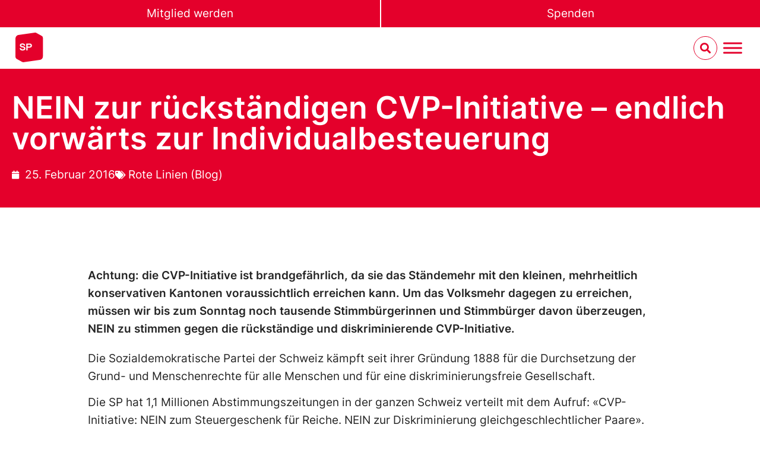

--- FILE ---
content_type: text/html; charset=UTF-8
request_url: https://www.sp-ps.ch/artikel/nein-zur-rueckstaendigen-cvp-initiative-endlich-vorwaerts-zur-individualbesteuerung/
body_size: 38490
content:
<!doctype html>
<html lang="de-DE">
<head>
	<meta charset="UTF-8">
	<meta name="viewport" content="width=device-width, initial-scale=1">
	<link rel="profile" href="https://gmpg.org/xfn/11">
	<title>NEIN zur rückständigen CVP-Initiative – endlich vorwärts zur Individualbesteuerung  - SP Schweiz</title>
<meta name='robots' content='max-image-preview:large' />
	<style>img:is([sizes="auto" i], [sizes^="auto," i]) { contain-intrinsic-size: 3000px 1500px }</style>
	<link rel="alternate" hreflang="de" href="https://www.sp-ps.ch/artikel/nein-zur-rueckstaendigen-cvp-initiative-endlich-vorwaerts-zur-individualbesteuerung/" />
<link rel="alternate" hreflang="x-default" href="https://www.sp-ps.ch/artikel/nein-zur-rueckstaendigen-cvp-initiative-endlich-vorwaerts-zur-individualbesteuerung/" />
<link rel="alternate" type="application/rss+xml" title="SP Schweiz &raquo; Feed" href="https://www.sp-ps.ch/feed/" />
<link rel="alternate" type="application/rss+xml" title="SP Schweiz &raquo; Kommentar-Feed" href="https://www.sp-ps.ch/comments/feed/" />
<link rel="alternate" type="text/calendar" title="SP Schweiz &raquo; iCal Feed" href="https://www.sp-ps.ch/veranstaltungen/?ical=1" />
<link rel="alternate" type="application/rss+xml" title="SP Schweiz &raquo; NEIN zur rückständigen CVP-Initiative – endlich vorwärts zur Individualbesteuerung-Kommentar-Feed" href="https://www.sp-ps.ch/artikel/nein-zur-rueckstaendigen-cvp-initiative-endlich-vorwaerts-zur-individualbesteuerung/feed/" />
<script>
window._wpemojiSettings = {"baseUrl":"https:\/\/s.w.org\/images\/core\/emoji\/16.0.1\/72x72\/","ext":".png","svgUrl":"https:\/\/s.w.org\/images\/core\/emoji\/16.0.1\/svg\/","svgExt":".svg","source":{"concatemoji":"https:\/\/www.sp-ps.ch\/wp-includes\/js\/wp-emoji-release.min.js?ver=6.8.3"}};
/*! This file is auto-generated */
!function(s,n){var o,i,e;function c(e){try{var t={supportTests:e,timestamp:(new Date).valueOf()};sessionStorage.setItem(o,JSON.stringify(t))}catch(e){}}function p(e,t,n){e.clearRect(0,0,e.canvas.width,e.canvas.height),e.fillText(t,0,0);var t=new Uint32Array(e.getImageData(0,0,e.canvas.width,e.canvas.height).data),a=(e.clearRect(0,0,e.canvas.width,e.canvas.height),e.fillText(n,0,0),new Uint32Array(e.getImageData(0,0,e.canvas.width,e.canvas.height).data));return t.every(function(e,t){return e===a[t]})}function u(e,t){e.clearRect(0,0,e.canvas.width,e.canvas.height),e.fillText(t,0,0);for(var n=e.getImageData(16,16,1,1),a=0;a<n.data.length;a++)if(0!==n.data[a])return!1;return!0}function f(e,t,n,a){switch(t){case"flag":return n(e,"\ud83c\udff3\ufe0f\u200d\u26a7\ufe0f","\ud83c\udff3\ufe0f\u200b\u26a7\ufe0f")?!1:!n(e,"\ud83c\udde8\ud83c\uddf6","\ud83c\udde8\u200b\ud83c\uddf6")&&!n(e,"\ud83c\udff4\udb40\udc67\udb40\udc62\udb40\udc65\udb40\udc6e\udb40\udc67\udb40\udc7f","\ud83c\udff4\u200b\udb40\udc67\u200b\udb40\udc62\u200b\udb40\udc65\u200b\udb40\udc6e\u200b\udb40\udc67\u200b\udb40\udc7f");case"emoji":return!a(e,"\ud83e\udedf")}return!1}function g(e,t,n,a){var r="undefined"!=typeof WorkerGlobalScope&&self instanceof WorkerGlobalScope?new OffscreenCanvas(300,150):s.createElement("canvas"),o=r.getContext("2d",{willReadFrequently:!0}),i=(o.textBaseline="top",o.font="600 32px Arial",{});return e.forEach(function(e){i[e]=t(o,e,n,a)}),i}function t(e){var t=s.createElement("script");t.src=e,t.defer=!0,s.head.appendChild(t)}"undefined"!=typeof Promise&&(o="wpEmojiSettingsSupports",i=["flag","emoji"],n.supports={everything:!0,everythingExceptFlag:!0},e=new Promise(function(e){s.addEventListener("DOMContentLoaded",e,{once:!0})}),new Promise(function(t){var n=function(){try{var e=JSON.parse(sessionStorage.getItem(o));if("object"==typeof e&&"number"==typeof e.timestamp&&(new Date).valueOf()<e.timestamp+604800&&"object"==typeof e.supportTests)return e.supportTests}catch(e){}return null}();if(!n){if("undefined"!=typeof Worker&&"undefined"!=typeof OffscreenCanvas&&"undefined"!=typeof URL&&URL.createObjectURL&&"undefined"!=typeof Blob)try{var e="postMessage("+g.toString()+"("+[JSON.stringify(i),f.toString(),p.toString(),u.toString()].join(",")+"));",a=new Blob([e],{type:"text/javascript"}),r=new Worker(URL.createObjectURL(a),{name:"wpTestEmojiSupports"});return void(r.onmessage=function(e){c(n=e.data),r.terminate(),t(n)})}catch(e){}c(n=g(i,f,p,u))}t(n)}).then(function(e){for(var t in e)n.supports[t]=e[t],n.supports.everything=n.supports.everything&&n.supports[t],"flag"!==t&&(n.supports.everythingExceptFlag=n.supports.everythingExceptFlag&&n.supports[t]);n.supports.everythingExceptFlag=n.supports.everythingExceptFlag&&!n.supports.flag,n.DOMReady=!1,n.readyCallback=function(){n.DOMReady=!0}}).then(function(){return e}).then(function(){var e;n.supports.everything||(n.readyCallback(),(e=n.source||{}).concatemoji?t(e.concatemoji):e.wpemoji&&e.twemoji&&(t(e.twemoji),t(e.wpemoji)))}))}((window,document),window._wpemojiSettings);
</script>
<link rel='stylesheet' id='tribe-events-pro-mini-calendar-block-styles-css' href='https://www.sp-ps.ch/wp-content/plugins/events-calendar-pro/build/css/tribe-events-pro-mini-calendar-block.css?ver=7.7.10' media='all' />
<style id='wp-emoji-styles-inline-css'>

	img.wp-smiley, img.emoji {
		display: inline !important;
		border: none !important;
		box-shadow: none !important;
		height: 1em !important;
		width: 1em !important;
		margin: 0 0.07em !important;
		vertical-align: -0.1em !important;
		background: none !important;
		padding: 0 !important;
	}
</style>
<link rel='stylesheet' id='jet-engine-frontend-css' href='https://www.sp-ps.ch/wp-content/plugins/jet-engine/assets/css/frontend.css?ver=3.7.8' media='all' />
<link rel='stylesheet' id='ab_test_styles-css' href='https://www.sp-ps.ch/wp-content/plugins/bt-bb-ab-2/css/experiment-frontend.css?ver=6.8.3' media='all' />
<style id='global-styles-inline-css'>
:root{--wp--preset--aspect-ratio--square: 1;--wp--preset--aspect-ratio--4-3: 4/3;--wp--preset--aspect-ratio--3-4: 3/4;--wp--preset--aspect-ratio--3-2: 3/2;--wp--preset--aspect-ratio--2-3: 2/3;--wp--preset--aspect-ratio--16-9: 16/9;--wp--preset--aspect-ratio--9-16: 9/16;--wp--preset--color--black: #000000;--wp--preset--color--cyan-bluish-gray: #abb8c3;--wp--preset--color--white: #ffffff;--wp--preset--color--pale-pink: #f78da7;--wp--preset--color--vivid-red: #cf2e2e;--wp--preset--color--luminous-vivid-orange: #ff6900;--wp--preset--color--luminous-vivid-amber: #fcb900;--wp--preset--color--light-green-cyan: #7bdcb5;--wp--preset--color--vivid-green-cyan: #00d084;--wp--preset--color--pale-cyan-blue: #8ed1fc;--wp--preset--color--vivid-cyan-blue: #0693e3;--wp--preset--color--vivid-purple: #9b51e0;--wp--preset--gradient--vivid-cyan-blue-to-vivid-purple: linear-gradient(135deg,rgba(6,147,227,1) 0%,rgb(155,81,224) 100%);--wp--preset--gradient--light-green-cyan-to-vivid-green-cyan: linear-gradient(135deg,rgb(122,220,180) 0%,rgb(0,208,130) 100%);--wp--preset--gradient--luminous-vivid-amber-to-luminous-vivid-orange: linear-gradient(135deg,rgba(252,185,0,1) 0%,rgba(255,105,0,1) 100%);--wp--preset--gradient--luminous-vivid-orange-to-vivid-red: linear-gradient(135deg,rgba(255,105,0,1) 0%,rgb(207,46,46) 100%);--wp--preset--gradient--very-light-gray-to-cyan-bluish-gray: linear-gradient(135deg,rgb(238,238,238) 0%,rgb(169,184,195) 100%);--wp--preset--gradient--cool-to-warm-spectrum: linear-gradient(135deg,rgb(74,234,220) 0%,rgb(151,120,209) 20%,rgb(207,42,186) 40%,rgb(238,44,130) 60%,rgb(251,105,98) 80%,rgb(254,248,76) 100%);--wp--preset--gradient--blush-light-purple: linear-gradient(135deg,rgb(255,206,236) 0%,rgb(152,150,240) 100%);--wp--preset--gradient--blush-bordeaux: linear-gradient(135deg,rgb(254,205,165) 0%,rgb(254,45,45) 50%,rgb(107,0,62) 100%);--wp--preset--gradient--luminous-dusk: linear-gradient(135deg,rgb(255,203,112) 0%,rgb(199,81,192) 50%,rgb(65,88,208) 100%);--wp--preset--gradient--pale-ocean: linear-gradient(135deg,rgb(255,245,203) 0%,rgb(182,227,212) 50%,rgb(51,167,181) 100%);--wp--preset--gradient--electric-grass: linear-gradient(135deg,rgb(202,248,128) 0%,rgb(113,206,126) 100%);--wp--preset--gradient--midnight: linear-gradient(135deg,rgb(2,3,129) 0%,rgb(40,116,252) 100%);--wp--preset--font-size--small: 13px;--wp--preset--font-size--medium: 20px;--wp--preset--font-size--large: 36px;--wp--preset--font-size--x-large: 42px;--wp--preset--spacing--20: 0.44rem;--wp--preset--spacing--30: 0.67rem;--wp--preset--spacing--40: 1rem;--wp--preset--spacing--50: 1.5rem;--wp--preset--spacing--60: 2.25rem;--wp--preset--spacing--70: 3.38rem;--wp--preset--spacing--80: 5.06rem;--wp--preset--shadow--natural: 6px 6px 9px rgba(0, 0, 0, 0.2);--wp--preset--shadow--deep: 12px 12px 50px rgba(0, 0, 0, 0.4);--wp--preset--shadow--sharp: 6px 6px 0px rgba(0, 0, 0, 0.2);--wp--preset--shadow--outlined: 6px 6px 0px -3px rgba(255, 255, 255, 1), 6px 6px rgba(0, 0, 0, 1);--wp--preset--shadow--crisp: 6px 6px 0px rgba(0, 0, 0, 1);}:root { --wp--style--global--content-size: 800px;--wp--style--global--wide-size: 1200px; }:where(body) { margin: 0; }.wp-site-blocks > .alignleft { float: left; margin-right: 2em; }.wp-site-blocks > .alignright { float: right; margin-left: 2em; }.wp-site-blocks > .aligncenter { justify-content: center; margin-left: auto; margin-right: auto; }:where(.wp-site-blocks) > * { margin-block-start: 24px; margin-block-end: 0; }:where(.wp-site-blocks) > :first-child { margin-block-start: 0; }:where(.wp-site-blocks) > :last-child { margin-block-end: 0; }:root { --wp--style--block-gap: 24px; }:root :where(.is-layout-flow) > :first-child{margin-block-start: 0;}:root :where(.is-layout-flow) > :last-child{margin-block-end: 0;}:root :where(.is-layout-flow) > *{margin-block-start: 24px;margin-block-end: 0;}:root :where(.is-layout-constrained) > :first-child{margin-block-start: 0;}:root :where(.is-layout-constrained) > :last-child{margin-block-end: 0;}:root :where(.is-layout-constrained) > *{margin-block-start: 24px;margin-block-end: 0;}:root :where(.is-layout-flex){gap: 24px;}:root :where(.is-layout-grid){gap: 24px;}.is-layout-flow > .alignleft{float: left;margin-inline-start: 0;margin-inline-end: 2em;}.is-layout-flow > .alignright{float: right;margin-inline-start: 2em;margin-inline-end: 0;}.is-layout-flow > .aligncenter{margin-left: auto !important;margin-right: auto !important;}.is-layout-constrained > .alignleft{float: left;margin-inline-start: 0;margin-inline-end: 2em;}.is-layout-constrained > .alignright{float: right;margin-inline-start: 2em;margin-inline-end: 0;}.is-layout-constrained > .aligncenter{margin-left: auto !important;margin-right: auto !important;}.is-layout-constrained > :where(:not(.alignleft):not(.alignright):not(.alignfull)){max-width: var(--wp--style--global--content-size);margin-left: auto !important;margin-right: auto !important;}.is-layout-constrained > .alignwide{max-width: var(--wp--style--global--wide-size);}body .is-layout-flex{display: flex;}.is-layout-flex{flex-wrap: wrap;align-items: center;}.is-layout-flex > :is(*, div){margin: 0;}body .is-layout-grid{display: grid;}.is-layout-grid > :is(*, div){margin: 0;}body{padding-top: 0px;padding-right: 0px;padding-bottom: 0px;padding-left: 0px;}a:where(:not(.wp-element-button)){text-decoration: underline;}:root :where(.wp-element-button, .wp-block-button__link){background-color: #32373c;border-width: 0;color: #fff;font-family: inherit;font-size: inherit;line-height: inherit;padding: calc(0.667em + 2px) calc(1.333em + 2px);text-decoration: none;}.has-black-color{color: var(--wp--preset--color--black) !important;}.has-cyan-bluish-gray-color{color: var(--wp--preset--color--cyan-bluish-gray) !important;}.has-white-color{color: var(--wp--preset--color--white) !important;}.has-pale-pink-color{color: var(--wp--preset--color--pale-pink) !important;}.has-vivid-red-color{color: var(--wp--preset--color--vivid-red) !important;}.has-luminous-vivid-orange-color{color: var(--wp--preset--color--luminous-vivid-orange) !important;}.has-luminous-vivid-amber-color{color: var(--wp--preset--color--luminous-vivid-amber) !important;}.has-light-green-cyan-color{color: var(--wp--preset--color--light-green-cyan) !important;}.has-vivid-green-cyan-color{color: var(--wp--preset--color--vivid-green-cyan) !important;}.has-pale-cyan-blue-color{color: var(--wp--preset--color--pale-cyan-blue) !important;}.has-vivid-cyan-blue-color{color: var(--wp--preset--color--vivid-cyan-blue) !important;}.has-vivid-purple-color{color: var(--wp--preset--color--vivid-purple) !important;}.has-black-background-color{background-color: var(--wp--preset--color--black) !important;}.has-cyan-bluish-gray-background-color{background-color: var(--wp--preset--color--cyan-bluish-gray) !important;}.has-white-background-color{background-color: var(--wp--preset--color--white) !important;}.has-pale-pink-background-color{background-color: var(--wp--preset--color--pale-pink) !important;}.has-vivid-red-background-color{background-color: var(--wp--preset--color--vivid-red) !important;}.has-luminous-vivid-orange-background-color{background-color: var(--wp--preset--color--luminous-vivid-orange) !important;}.has-luminous-vivid-amber-background-color{background-color: var(--wp--preset--color--luminous-vivid-amber) !important;}.has-light-green-cyan-background-color{background-color: var(--wp--preset--color--light-green-cyan) !important;}.has-vivid-green-cyan-background-color{background-color: var(--wp--preset--color--vivid-green-cyan) !important;}.has-pale-cyan-blue-background-color{background-color: var(--wp--preset--color--pale-cyan-blue) !important;}.has-vivid-cyan-blue-background-color{background-color: var(--wp--preset--color--vivid-cyan-blue) !important;}.has-vivid-purple-background-color{background-color: var(--wp--preset--color--vivid-purple) !important;}.has-black-border-color{border-color: var(--wp--preset--color--black) !important;}.has-cyan-bluish-gray-border-color{border-color: var(--wp--preset--color--cyan-bluish-gray) !important;}.has-white-border-color{border-color: var(--wp--preset--color--white) !important;}.has-pale-pink-border-color{border-color: var(--wp--preset--color--pale-pink) !important;}.has-vivid-red-border-color{border-color: var(--wp--preset--color--vivid-red) !important;}.has-luminous-vivid-orange-border-color{border-color: var(--wp--preset--color--luminous-vivid-orange) !important;}.has-luminous-vivid-amber-border-color{border-color: var(--wp--preset--color--luminous-vivid-amber) !important;}.has-light-green-cyan-border-color{border-color: var(--wp--preset--color--light-green-cyan) !important;}.has-vivid-green-cyan-border-color{border-color: var(--wp--preset--color--vivid-green-cyan) !important;}.has-pale-cyan-blue-border-color{border-color: var(--wp--preset--color--pale-cyan-blue) !important;}.has-vivid-cyan-blue-border-color{border-color: var(--wp--preset--color--vivid-cyan-blue) !important;}.has-vivid-purple-border-color{border-color: var(--wp--preset--color--vivid-purple) !important;}.has-vivid-cyan-blue-to-vivid-purple-gradient-background{background: var(--wp--preset--gradient--vivid-cyan-blue-to-vivid-purple) !important;}.has-light-green-cyan-to-vivid-green-cyan-gradient-background{background: var(--wp--preset--gradient--light-green-cyan-to-vivid-green-cyan) !important;}.has-luminous-vivid-amber-to-luminous-vivid-orange-gradient-background{background: var(--wp--preset--gradient--luminous-vivid-amber-to-luminous-vivid-orange) !important;}.has-luminous-vivid-orange-to-vivid-red-gradient-background{background: var(--wp--preset--gradient--luminous-vivid-orange-to-vivid-red) !important;}.has-very-light-gray-to-cyan-bluish-gray-gradient-background{background: var(--wp--preset--gradient--very-light-gray-to-cyan-bluish-gray) !important;}.has-cool-to-warm-spectrum-gradient-background{background: var(--wp--preset--gradient--cool-to-warm-spectrum) !important;}.has-blush-light-purple-gradient-background{background: var(--wp--preset--gradient--blush-light-purple) !important;}.has-blush-bordeaux-gradient-background{background: var(--wp--preset--gradient--blush-bordeaux) !important;}.has-luminous-dusk-gradient-background{background: var(--wp--preset--gradient--luminous-dusk) !important;}.has-pale-ocean-gradient-background{background: var(--wp--preset--gradient--pale-ocean) !important;}.has-electric-grass-gradient-background{background: var(--wp--preset--gradient--electric-grass) !important;}.has-midnight-gradient-background{background: var(--wp--preset--gradient--midnight) !important;}.has-small-font-size{font-size: var(--wp--preset--font-size--small) !important;}.has-medium-font-size{font-size: var(--wp--preset--font-size--medium) !important;}.has-large-font-size{font-size: var(--wp--preset--font-size--large) !important;}.has-x-large-font-size{font-size: var(--wp--preset--font-size--x-large) !important;}
:root :where(.wp-block-pullquote){font-size: 1.5em;line-height: 1.6;}
</style>
<link rel='stylesheet' id='tribe-events-v2-single-skeleton-css' href='https://www.sp-ps.ch/wp-content/plugins/the-events-calendar/build/css/tribe-events-single-skeleton.css?ver=6.15.11' media='all' />
<link rel='stylesheet' id='tribe-events-v2-single-skeleton-full-css' href='https://www.sp-ps.ch/wp-content/plugins/the-events-calendar/build/css/tribe-events-single-full.css?ver=6.15.11' media='all' />
<link rel='stylesheet' id='tec-events-elementor-widgets-base-styles-css' href='https://www.sp-ps.ch/wp-content/plugins/the-events-calendar/build/css/integrations/plugins/elementor/widgets/widget-base.css?ver=6.15.11' media='all' />
<link rel='stylesheet' id='wpml-legacy-horizontal-list-0-css' href='https://www.sp-ps.ch/wp-content/plugins/sitepress-multilingual-cms/templates/language-switchers/legacy-list-horizontal/style.min.css?ver=1' media='all' />
<link rel='stylesheet' id='megamenu-css' href='https://www.sp-ps.ch/wp-content/uploads/maxmegamenu/style_de.css?ver=e7e087' media='all' />
<link rel='stylesheet' id='dashicons-css' href='https://www.sp-ps.ch/wp-includes/css/dashicons.min.css?ver=6.8.3' media='all' />
<link rel='stylesheet' id='megamenu-genericons-css' href='https://www.sp-ps.ch/wp-content/plugins/megamenu-pro/icons/genericons/genericons/genericons.css?ver=2.4.4' media='all' />
<link rel='stylesheet' id='megamenu-fontawesome-css' href='https://www.sp-ps.ch/wp-content/plugins/megamenu-pro/icons/fontawesome/css/font-awesome.min.css?ver=2.4.4' media='all' />
<link rel='stylesheet' id='megamenu-fontawesome5-css' href='https://www.sp-ps.ch/wp-content/plugins/megamenu-pro/icons/fontawesome5/css/all.min.css?ver=2.4.4' media='all' />
<link rel='stylesheet' id='megamenu-fontawesome6-css' href='https://www.sp-ps.ch/wp-content/plugins/megamenu-pro/icons/fontawesome6/css/all.min.css?ver=2.4.4' media='all' />
<link rel='stylesheet' id='wpforms-form-locker-frontend-css' href='https://www.sp-ps.ch/wp-content/plugins/wpforms-form-locker/assets/css/frontend.min.css?ver=2.8.0' media='all' />
<link rel='stylesheet' id='hello-elementor-css' href='https://www.sp-ps.ch/wp-content/themes/hello-elementor/assets/css/reset.css?ver=3.4.5' media='all' />
<link rel='stylesheet' id='hello-elementor-child-style-css' href='https://www.sp-ps.ch/wp-content/themes/sp-ps-elementor-child/style.css?ver=1757588415' media='all' />
<link rel='stylesheet' id='hello-elementor-theme-style-css' href='https://www.sp-ps.ch/wp-content/themes/hello-elementor/assets/css/theme.css?ver=3.4.5' media='all' />
<link rel='stylesheet' id='hello-elementor-header-footer-css' href='https://www.sp-ps.ch/wp-content/themes/hello-elementor/assets/css/header-footer.css?ver=3.4.5' media='all' />
<link rel='stylesheet' id='e-sticky-css' href='https://www.sp-ps.ch/wp-content/plugins/elementor-pro/assets/css/modules/sticky.min.css?ver=3.32.3' media='all' />
<link rel='stylesheet' id='elementor-frontend-css' href='https://www.sp-ps.ch/wp-content/uploads/elementor/css/custom-frontend.min.css?ver=1763499665' media='all' />
<link rel='stylesheet' id='widget-spacer-css' href='https://www.sp-ps.ch/wp-content/plugins/elementor/assets/css/widget-spacer.min.css?ver=3.32.5' media='all' />
<link rel='stylesheet' id='widget-heading-css' href='https://www.sp-ps.ch/wp-content/plugins/elementor/assets/css/widget-heading.min.css?ver=3.32.5' media='all' />
<link rel='stylesheet' id='widget-nav-menu-css' href='https://www.sp-ps.ch/wp-content/uploads/elementor/css/custom-pro-widget-nav-menu.min.css?ver=1763499665' media='all' />
<link rel='stylesheet' id='widget-icon-list-css' href='https://www.sp-ps.ch/wp-content/uploads/elementor/css/custom-widget-icon-list.min.css?ver=1763499665' media='all' />
<link rel='stylesheet' id='widget-image-css' href='https://www.sp-ps.ch/wp-content/plugins/elementor/assets/css/widget-image.min.css?ver=3.32.5' media='all' />
<link rel='stylesheet' id='widget-divider-css' href='https://www.sp-ps.ch/wp-content/plugins/elementor/assets/css/widget-divider.min.css?ver=3.32.5' media='all' />
<link rel='stylesheet' id='widget-post-info-css' href='https://www.sp-ps.ch/wp-content/plugins/elementor-pro/assets/css/widget-post-info.min.css?ver=3.32.3' media='all' />
<link rel='stylesheet' id='elementor-icons-shared-0-css' href='https://www.sp-ps.ch/wp-content/plugins/elementor/assets/lib/font-awesome/css/fontawesome.min.css?ver=5.15.3' media='all' />
<link rel='stylesheet' id='elementor-icons-fa-regular-css' href='https://www.sp-ps.ch/wp-content/plugins/elementor/assets/lib/font-awesome/css/regular.min.css?ver=5.15.3' media='all' />
<link rel='stylesheet' id='elementor-icons-fa-solid-css' href='https://www.sp-ps.ch/wp-content/plugins/elementor/assets/lib/font-awesome/css/solid.min.css?ver=5.15.3' media='all' />
<link rel='stylesheet' id='swiper-css' href='https://www.sp-ps.ch/wp-content/plugins/elementor/assets/lib/swiper/v8/css/swiper.min.css?ver=8.4.5' media='all' />
<link rel='stylesheet' id='e-swiper-css' href='https://www.sp-ps.ch/wp-content/plugins/elementor/assets/css/conditionals/e-swiper.min.css?ver=3.32.5' media='all' />
<link rel='stylesheet' id='widget-share-buttons-css' href='https://www.sp-ps.ch/wp-content/plugins/elementor-pro/assets/css/widget-share-buttons.min.css?ver=3.32.3' media='all' />
<link rel='stylesheet' id='e-apple-webkit-css' href='https://www.sp-ps.ch/wp-content/uploads/elementor/css/custom-apple-webkit.min.css?ver=1763499665' media='all' />
<link rel='stylesheet' id='elementor-icons-fa-brands-css' href='https://www.sp-ps.ch/wp-content/plugins/elementor/assets/lib/font-awesome/css/brands.min.css?ver=5.15.3' media='all' />
<link rel='stylesheet' id='e-animation-slideInUp-css' href='https://www.sp-ps.ch/wp-content/plugins/elementor/assets/lib/animations/styles/slideInUp.min.css?ver=3.32.5' media='all' />
<link rel='stylesheet' id='e-popup-css' href='https://www.sp-ps.ch/wp-content/plugins/elementor-pro/assets/css/conditionals/popup.min.css?ver=3.32.3' media='all' />
<link rel='stylesheet' id='e-animation-fadeIn-css' href='https://www.sp-ps.ch/wp-content/plugins/elementor/assets/lib/animations/styles/fadeIn.min.css?ver=3.32.5' media='all' />
<link rel='stylesheet' id='widget-accordion-css' href='https://www.sp-ps.ch/wp-content/uploads/elementor/css/custom-widget-accordion.min.css?ver=1763499665' media='all' />
<link rel='stylesheet' id='e-animation-slideInRight-css' href='https://www.sp-ps.ch/wp-content/plugins/elementor/assets/lib/animations/styles/slideInRight.min.css?ver=3.32.5' media='all' />
<link rel='stylesheet' id='jet-blocks-css' href='https://www.sp-ps.ch/wp-content/uploads/elementor/css/custom-jet-blocks.css?ver=1.3.21' media='all' />
<link rel='stylesheet' id='elementor-icons-css' href='https://www.sp-ps.ch/wp-content/plugins/elementor/assets/lib/eicons/css/elementor-icons.min.css?ver=5.44.0' media='all' />
<link rel='stylesheet' id='elementor-post-912-css' href='https://www.sp-ps.ch/wp-content/uploads/elementor/css/post-912.css?ver=1763499664' media='all' />
<link rel='stylesheet' id='elementor-post-54751-css' href='https://www.sp-ps.ch/wp-content/uploads/elementor/css/post-54751.css?ver=1763540451' media='all' />
<link rel='stylesheet' id='elementor-post-215-css' href='https://www.sp-ps.ch/wp-content/uploads/elementor/css/post-215.css?ver=1763499680' media='all' />
<link rel='stylesheet' id='elementor-post-184-css' href='https://www.sp-ps.ch/wp-content/uploads/elementor/css/post-184.css?ver=1763499665' media='all' />
<link rel='stylesheet' id='elementor-post-647-css' href='https://www.sp-ps.ch/wp-content/uploads/elementor/css/post-647.css?ver=1763499772' media='all' />
<link rel='stylesheet' id='elementor-post-172791-css' href='https://www.sp-ps.ch/wp-content/uploads/elementor/css/post-172791.css?ver=1763499665' media='all' />
<link rel='stylesheet' id='elementor-post-102680-css' href='https://www.sp-ps.ch/wp-content/uploads/elementor/css/post-102680.css?ver=1763499664' media='all' />
<link rel='stylesheet' id='elementor-post-102657-css' href='https://www.sp-ps.ch/wp-content/uploads/elementor/css/post-102657.css?ver=1763499664' media='all' />
<link rel='stylesheet' id='elementor-post-102757-css' href='https://www.sp-ps.ch/wp-content/uploads/elementor/css/post-102757.css?ver=1763499664' media='all' />
<link rel='stylesheet' id='tec-variables-skeleton-css' href='https://www.sp-ps.ch/wp-content/plugins/the-events-calendar/common/build/css/variables-skeleton.css?ver=6.9.10' media='all' />
<link rel='stylesheet' id='tec-variables-full-css' href='https://www.sp-ps.ch/wp-content/plugins/the-events-calendar/common/build/css/variables-full.css?ver=6.9.10' media='all' />
<link rel='stylesheet' id='tribe-events-v2-virtual-single-block-css' href='https://www.sp-ps.ch/wp-content/plugins/events-calendar-pro/build/css/events-virtual-single-block.css?ver=7.7.10' media='all' />
<!--n2css--><!--n2js--><script id="wpml-cookie-js-extra">
var wpml_cookies = {"wp-wpml_current_language":{"value":"de","expires":1,"path":"\/"}};
var wpml_cookies = {"wp-wpml_current_language":{"value":"de","expires":1,"path":"\/"}};
</script>
<script src="https://www.sp-ps.ch/wp-content/plugins/sitepress-multilingual-cms/res/js/cookies/language-cookie.js?ver=484900" id="wpml-cookie-js" defer data-wp-strategy="defer"></script>
<script src="https://www.sp-ps.ch/wp-includes/js/jquery/jquery.min.js?ver=3.7.1" id="jquery-core-js"></script>
<script src="https://www.sp-ps.ch/wp-includes/js/jquery/jquery-migrate.min.js?ver=3.4.1" id="jquery-migrate-js"></script>
<link rel="https://api.w.org/" href="https://www.sp-ps.ch/wp-json/" /><link rel="alternate" title="JSON" type="application/json" href="https://www.sp-ps.ch/wp-json/wp/v2/posts/54751" /><link rel="EditURI" type="application/rsd+xml" title="RSD" href="https://www.sp-ps.ch/xmlrpc.php?rsd" />
<meta name="generator" content="WordPress 6.8.3" />
<link rel='shortlink' href='https://www.sp-ps.ch/?p=54751' />
<link rel="alternate" title="oEmbed (JSON)" type="application/json+oembed" href="https://www.sp-ps.ch/wp-json/oembed/1.0/embed?url=https%3A%2F%2Fwww.sp-ps.ch%2Fartikel%2Fnein-zur-rueckstaendigen-cvp-initiative-endlich-vorwaerts-zur-individualbesteuerung%2F" />
<link rel="alternate" title="oEmbed (XML)" type="text/xml+oembed" href="https://www.sp-ps.ch/wp-json/oembed/1.0/embed?url=https%3A%2F%2Fwww.sp-ps.ch%2Fartikel%2Fnein-zur-rueckstaendigen-cvp-initiative-endlich-vorwaerts-zur-individualbesteuerung%2F&#038;format=xml" />
<meta name="generator" content="WPML ver:4.8.4 stt:4,3,27;" />
<script data-cfasync='false' data-no-optimize='1' id='abst_variables'>var bt_ajaxurl = 'https://www.sp-ps.ch/wp-admin/admin-ajax.php';var bt_adminurl = 'https://www.sp-ps.ch/wp-admin/';var bt_pluginurl = 'https://www.sp-ps.ch/wp-content/plugins/bt-bb-ab-2/';var bt_homeurl = 'https://www.sp-ps.ch';var btab_vars = {"is_admin":false,"post_id":54751,"is_preview":false,"is_agency":true,"is_free":false,"tagging":"1","do_fingerprint":"0","advanced_tracking":"0","abst_server_convert_woo":"0","abst_enable_user_journeys":"0","abst_disable_ai":"0","plugins_uri":"https:\/\/www.sp-ps.ch\/wp-content\/plugins\/bt-bb-ab-2\/","domain":"https:\/\/www.sp-ps.ch","v":"2.2.2","wait_for_approval":"0","heatmap_pages":[],"heatmap_all_pages":"all"};var bt_experiments = {};
      var bt_conversion_vars = [];bt_experiments["173094"] = {"name":"Newsletter Step Two","target_percentage":"100","url_query":"","conversion_page":"selector","conversion_url":"","conversion_link_pattern":"","conversion_time":"0","conversion_scroll":"0","conversion_style":"bayesian","conversion_selector":".newsletter-step-two","conversion_text":"","goals":{"1":{"":""},"2":{"":""},"3":{"":""},"4":{"":""},"5":{"":""},"6":{"":""},"7":{"":""},"8":{"":""},"9":{"":""},"10":{"":""}},"test_type":"ab_test","is_current_user_track":true,"full_page_default_page":"","page_variations":[],"variation_meta":[],"use_order_value":"","magic_definition":"","css_test_variations":"2","test_status":"publish","test_winner":"","target_option_device_size":"all"};bt_experiments["173092"] = {"name":"Newsletter Step One","target_percentage":"100","url_query":"","conversion_page":"selector","conversion_url":"","conversion_link_pattern":"","conversion_time":"0","conversion_scroll":"0","conversion_style":"bayesian","conversion_selector":".newsletter-step-one","conversion_text":"","goals":{"1":{"":""},"2":{"":""},"3":{"":""},"4":{"":""},"5":{"":""},"6":{"":""},"7":{"":""},"8":{"":""},"9":{"":""},"10":{"":""}},"test_type":"ab_test","is_current_user_track":true,"full_page_default_page":"","page_variations":[],"variation_meta":[],"use_order_value":"","magic_definition":"","css_test_variations":"2","test_status":"publish","test_winner":"","target_option_device_size":"all"};</script><style></style><style id='absthide'>
        /* Default hidden styles for all variations */
        [bt-variation]:not(.bt-show-variation),
        [data-bt-variation]:not(.bt-show-variation),
        [class*='ab-var-'] {
            opacity: 0 !important;
            display: none !important;
        }

        /* First hidden element uses display: inherit */
        [bt-variation]:not(.bt-show-variation):first-of-type,
        [data-bt-variation]:not(.bt-show-variation):first-of-type,
        [class*='ab-var-']:first-of-type {
            display: inherit !important; /* Ensure it still occupies layout space */
        }

        /* When the body has the ab-test-setup-complete class, revert to fully hidden */
        body.ab-test-setup-complete [bt-variation]:not(.bt-show-variation),
        body.ab-test-setup-complete [data-bt-variation]:not(.bt-show-variation),
        body.ab-test-setup-complete [class*='ab-var-'] {
            display: none !important;
            opacity: 1 !important; /* Reset opacity just in case */
            visibility: visible !important; /* Reset visibility */
        }

        /* Don't apply variation hiding when Beaver Builder is active */
        body.fl-builder-edit [bt-variation]:not(.bt-show-variation),
        body.fl-builder-edit [data-bt-variation]:not(.bt-show-variation),
        body.fl-builder-edit [class*='ab-var-'] {
            display: inherit !important;
            opacity: 1 !important;
            visibility: visible !important;
        }

        /* Ensure variations are visible in , Bakery  and Bricks builders */
        #breakdance_canvas [bt-eid], #editor [data-bt-eid], body[data-builder-window='iframe'] .brx-body [bt-eid],  .vc_editor .vc_element [class*='ab-var-'] {
            display: inherit !important; /* Retain inherited display type */
            opacity: 1 !important; /* Fully visible */
            visibility: visible !important; /* Ensure it's interactable */
        }
        </style><style>[bt_hidden=true] { display: none !important; visibility: hidden !important; height: 0 !important; } </style><script data-cfasync='false' data-no-optimize='1' id='abst_conv_details'>
          var conversion_details = {"173094":{"conversion_page_id":"selector","target_percentage":"100","time_active":"0","scroll_depth":"0","url_query":"","conversion_text":"","use_order_value":""},"173092":{"conversion_page_id":"selector","target_percentage":"100","time_active":"0","scroll_depth":"0","url_query":"","conversion_text":"","use_order_value":""}};
          var current_page = [54751];
        </script><meta name="fediverse:creator" content="@spschweiz@mastodon.social"/>
<meta name="tec-api-version" content="v1"><meta name="tec-api-origin" content="https://www.sp-ps.ch"><link rel="alternate" href="https://www.sp-ps.ch/wp-json/tribe/events/v1/" /><style>:root {  --olive: #A4A03F;  --light-grey: #B4C6D6;  --mustard: #c29b48;  --pink: #e35977;  --turquois: #4FC2B1;  --lila: #9286E3;  --red: #FF0000;    --dark-blue: #242582;  --dark-purple: #462F75;  --dark-green: #3F5E5E;  --dark-grey: #404252;  --black : #000;    --white: #fff;    --field-height: 35px;  --progress-value: 0;}@media (min-width: 48em) { :root {    --field-height: 50px; }}.petitionHeader {  position: relative;  overflow: hidden;  margin-left: calc(50% - 50vw);  margin-right: calc(50% - 50vw);  box-shadow: inset 0 0 6em var(--black);   background: linear-gradient(190deg, transparent 0%, var(--red) 55%);}@media (min-width: 48em) {.petitionHeader { background: linear-gradient(190deg, transparent 0%, var(--red) 80%); }}.petitionHeader__content {  display: flex;  flex-direction: column;  justify-content: flex-end;  align-items: stretch;  height: 85vh;  padding-bottom: 33vh;  position: unset !important;  max-width: calc(100% - 6vw);  width: calc(100% - 6vw);  margin-left: auto;  margin-right: auto;}@media (min-width: 37.5em) {  .petitionHeader__content {  padding-bottom: 27vh;    height: 95vh;    width: clamp(1050px, 84vw, 1150px);  }}@media (min-width: 48em) {  .petitionHeader__content {    min-height: 100vh;  }}.petitionHeader__img {   position: absolute;    left: 0;    right: 0;    bottom: 0;    top: 0;    z-index: -1;    filter: saturate(0.8);    width: 100vw;    height: 60% !important;    object-fit: cover;}@media (min-width: 48em) {  .petitionHeader__img {    height: 100% !important;  }}.petitionHeader__title {    margin: 0;    color: var(--white) !important;    font-size: 75% !important;    padding-top: 1.5em;    padding-bottom: 0.7em;    text-transform: uppercase;}@media (min-width: 37.5em) { .petitionHeader__title {    font-size: var(--e-global-typography-text-font-size) !important; }}.petitionHeader__introWrapper {     display: flex;}.petitionHeader__intro {    font-weight: bold;    text-transform: uppercase;    color: var(--white) !important;    margin: 0;    margin-bottom: 10px;    font-size: 112% !important;    hyphens: auto;  }    @media (min-width: 37.5em) {  .petitionHeader__intro {    hyphens: none;    font-size: var(--e-global-typography-primary-font-size) !important;    max-width: 80%;  }}@media (min-width: 68.75em) {  .petitionHeader__intro {     max-width: 65%;  }}.petitionSign {    margin-top: -33vh !important;    margin-bottom: 5em !important;}@media (min-width: 37.5em) { .petitionSign {    margin-top: -25vh !important; }}.petitionSign .elementor-widget-container > *:first-child {  margin-top: 0;}.petitionSign .elementor-widget-container > *:last-child {  margin-bottom: 0;}.petitionSign__content {  background: var(--white);  box-shadow: 12px 16px 27px 0 rgba(0, 0, 0, 0.5);  padding: clamp(15px, 3vw, 30px) clamp(15px, 5vw, 80px)!important;  max-width: calc(100% - 6vw);  width: calc(100% - 6vw);  margin-left: auto;  margin-right: auto;}@media (min-width: 37.5em) {  .petitionSign__content {    width: clamp(1050px, 84vw, 1150px) !important;  }}.petitionSign input:not(.payment-widget input, input[type="radio"], input[type="checkbox"]), .petitionSign select:not(.payment-widget select) { border: solid 3px var(--red) !important; height: var(--field-height) !important; color: var(--red); line-height:1}.demovox .form-check .form-check-input {position:relative}.petitionSign input[type="radio"], .petitionSign input[type="checkbox"] { height: inherit!important;}.petitionSign input:focus:not(.payment-widget input){ box-shadow: none !important; background-color: var(--red) !important; color: var(--white) !important;}.petitionSign .demovox .form-check-label { line-height: var(--field-height) !important;}.petitionSign .demovox .form-check-input { margin-top: unset !important;}.petitionSign .select2-container {  color: var(--red) !important;  height: var(--field-height) !important;}.petitionSign .select2-container--default {  border: solid 3px var(--red) !important;  background-color: transparent !important;}.petitionSign .select2-container--default .select2-selection--single {    border-radius: 0 !important;    height: var(--field-height) !important;    border: none !important;    background-color: transparent !important;}.petitionSign .select2-container--default .select2-selection--single .select2-selection__arrow {     height: var(--field-height) !important;    }    .petitionSign .select2-container--default .select2-selection--single .select2-selection__rendered {      color: var(--red) !important;      line-height: var(--field-height) !important;      padding-left: 0 !important;    }    .petitionSign .select2-container--default .select2-selection--single .select2-selection__arrow b {      border-color: var(--red) transparent transparent transparent !important;    }    .cpt-campaign-template .select2-container--default .select2-results__option--highlighted[aria-selected] {    background-color: var(--red) !important;    color: #000 !important;}  .cpt-campaign-template .select2-container--default .select2-results__option {    background-color: var(--white) !important;    font-size: 80%;}.cpt-campaign-template .select2-container--default .select2-results__option[aria-selected=true] {      background-color: var(--white) !important;    }    .cpt-campaign-template .select2-container--default .select2-container--open .select2-dropdown--above { border-radius: 0;}.cpt-campaign-template .select2-container--default .select2-search--dropdown .select2-search__field {border: 2px solid var(--red) !important;    background-color: var(--white) !important;}.cpt-campaign-template .select2-container--default .select2-search--dropdown .select2-search__field:focus {      border: 2px solid --var(--red) !important;    }    .cpt-campaign-template .select2-container--default.select2-container--open.select2-dropdown--below {    background-color: var(--white) !important;    border-left: solid 3px var(--red) !important;    border-right: solid 3px var(--red) !important;    border-bottom: solid 3px var(--red) !important;  }.cpt-campaign-template .select2-container--default.select2-container--open.select2-dropdown--above { background-color: var(--white) !important;    border-left: solid 3px var(--red) !important;    border-right: solid 3px var(--red) !important;    border-top: solid 3px var(--red) !important;}.petitionSign label { font-weight: 600 !important; color: var(--red) !important;}.petitionSign .wpforms-field-checkbox ul label, .petitionSign .wpforms-field-radio ul label  { font-weight: inherit!important;}.petitionSign button:not(.payment-widget button),.petitionSign a.button-link-campaignheader,.demovox input.form-submit{ background-color: var(--red) !important; color: var(--white) !important; display: block !important; width: 100% !important; text-transform: uppercase !important; transition: all 0.25s ease-in-out; border: none !important; padding: 12px !important; font-weight: 400 !important; font-size: var(--e-global-typography-text-font-size) !important;}.petitionSign .wpforms-form button:hover,.petitionSign .wpforms-form button:focus,.petitionSign a.button-link-campaignheader:hover,.petitionSign a.button-link-campaignheader:focus,.demovox input.form-submit:hover,.demovox input.form-submit:focus{background-color: var(--red) !important;color: var(--white) !important;outline: none !important;}.petitionSign .wpforms-form button:after {content: none !important;}.petitionSign .wpforms-required-label { color: var(--red) !important;}.petitionSign .wpforms-error,.petitionSign .parsley-errors-list > * { color: var(--red) !important; padding: 5px !important; border: solid 2px var(--red) !important; text-align: center !important; margin-top: 5px;  font-weight: 600;}.petitionSign .wpforms-form p { color: var(--red) !important;}.petitionSign .wpforms-form a,.petitionSign .demovox a {  color: var(--red) !important;  font-weight: 600 !important;  text-decoration: underline !important;  text-decoration-thickness: 0.125em !important;  text-underline-offset: 1.5px !important;  font-size: inherit !important;  transition: all 0.3s ease-out;}.petitionSign .wpforms-form a:hover,.petitionSign .wpforms-form a:focus,.petitionSign .demovox a:hover,.petitionSign .demovox a:focus { color: var(--red) !important;}.petitionSign .wpforms-confirmation-container-full { background: none!important; border: none !important; border-top: 5px solid var(--red) !important; border-bottom: 5px solid var(--red) !important; padding: 0 !important; padding-top: clamp(10px, 3vw, 40px) !important; padding-bottom: clamp(10px, 3vw, 40px) !important;}.petitionInformation { background-color: var(--red) !important; color: var(--white) !important;}.petitionInformation__content {  max-width: calc(100% - 6vw);  width: calc(100% - 6vw);  margin-left: auto;  margin-right: auto;}@media (min-width: 37.5em) {  .petitionInformation__content {     width: clamp(1050px, 84vw, 1150px) !important;  }}.petitionInformation .button-wrapper { justify-content: center !important;}.petitionInformation .button-link-default,.petitionInformation .button-link-download {    background-color: var(--red) !important;    color: var(--black) !important;    border: none !important;    transition: all 0.2s ease-out;}.petitionInformation .button-link-default:hover,.petitionInformation .button-link-default:focus,.petitionInformation .button-link-download:hover,.petitionInformation .button-link-download:focus{    background-color: var(--white) !important;    color: var(--black) !important;}.petitionInformation .button-link-red:after,.petitionInformation .button-link-default:after,.petitionInformation .button-link-download:after { content: none !important;}.progressBar {    -webkit-appearance: none;    -moz-appearance: none;    appearance: none;    border: 0;    width: 100%;    height: calc(0.5 * var(--field-height));    background-color: var(--red);    overflow: hidden;}@media (min-width: 37.5em) {.progressBar {    height: calc(0.75 * var(--field-height));}}.progressBar::-webkit-progress-bar {    background-color: var(--red);}.progressBar::-webkit-progress-value {    -webkit-transition: width .9s;    transition: width .9s;    background-color: var(--red)}.progressBar::-moz-progress-bar {    -moz-transition: padding-bottom .9s;    transition: padding-bottom .9s;    padding-left: 50px;    padding-bottom: var(--progress-value);    background-color: var(--red)    height: 0;    /* transform-origin: 0 0;*/    /*transform: rotate(-90deg) translateX(-50px)*/ }.progressBar::-ms-fill {    background-color: var(--red)    border: 0}.progressBar__wrapper {    position: relative}.progressBar__signWrapper {    height: 25px;    width: 25px;    margin-bottom: 0.2em;    display: -webkit-box;    display: -ms-flexbox;    display: flex;    opacity: 0;    -webkit-transition: opacity .4s ease-out 1s;    -o-transition: opacity .4s ease-out 1s;    transition: opacity .4s ease-out 1s}@media (min-width: 37.5em) {.progressBar__signWrapper {   height: 30px;    width: 30px;    }}.progressBar__signWrapper.visible {    opacity: 1;}.progressBar__signIcon {    height: 100%;    -webkit-animation: move-pen 1.2s ease-in-out infinite alternate;    animation: move-pen 1.2s ease-in-out infinite alternate}.progressBar__signIcon path {    fill: var(--red);}.progressBar__text {    font-weight: 600 !important;    font-size: 100%;    margin-top: 0.5em;    text-align: center;    hyphens: none;}@media (min-width: 37.5em) { .progressBar__text {    margin-top: 1em; }}@media(min-width: 48em) {    .progressBar__text {        font-size: 130%;    }}.progressBar__entries {    font-weight: 700;    font-size: 112%;}@media(min-width: 48em) {    .progressBar__entries {        margin-right: 5px;        font-size: 240%;    }}@-webkit-keyframes move-pen {    from {        -webkit-transform: translateX(0) rotate(0);        transform: translateX(0) rotate(0)    }    to {        -webkit-transform: translateX(5px) rotate(-12deg);        transform: translateX(5px) rotate(-12deg)    }}@keyframes move-pen {    from {        -webkit-transform: translateX(0) rotate(0);        transform: translateX(0) rotate(0)    }    to {        -webkit-transform: translateX(5px) rotate(-12deg);        transform: translateX(5px) rotate(-12deg)    }}.petitionHeader .elementor-widget-wrap,.petitionSign .elementor-widget-wrap, .petitionInformation .elementor-widget-wrap{    padding: 0 !important;}</style><link rel="icon" href="https://www.sp-ps.ch/wp-content/themes/sp-ps-elementor-child/images/sp_ps_favicon.png"><meta name="description" content="Achtung: die CVP-Initiative ist brandgefährlich, da sie das Ständemehr mit den kleinen, mehrheitlich konservativen Kantonen voraussichtlich erreichen kann. Um das Volksmehr dagegen zu erreichen, müssen wir bis zum Sonntag noch tausende Stimmbürgerinnen und Stimmbürger davon überzeugen, NEIN zu stimmen gegen die rückständige und diskriminierende CVP-Initiative.">
<meta name="generator" content="Elementor 3.32.5; settings: css_print_method-external, google_font-enabled, font_display-swap">
<!-- SEO meta tags powered by SmartCrawl https://wpmudev.com/project/smartcrawl-wordpress-seo/ -->
<link rel="canonical" href="https://www.sp-ps.ch/artikel/nein-zur-rueckstaendigen-cvp-initiative-endlich-vorwaerts-zur-individualbesteuerung/" />
<meta name="description" content="Achtung: die CVP-Initiative ist brandgefährlich, da sie das Ständemehr mit den kleinen, mehrheitlich konservativen Kantonen voraussichtlich erreichen kann.  ..." />
<script type="application/ld+json">{"@context":"https:\/\/schema.org","@graph":[{"@type":"Organization","@id":"https:\/\/www.sp-ps.ch\/#schema-publishing-organization","url":"https:\/\/www.sp-ps.ch","name":"SP Schweiz","logo":{"@type":"ImageObject","@id":"https:\/\/www.sp-ps.ch\/#schema-organization-logo","url":"https:\/\/www.sp-ps.ch\/wp-content\/uploads\/2023\/12\/SP_Logo_rgb.png","height":60,"width":60}},{"@type":"WebSite","@id":"https:\/\/www.sp-ps.ch\/#schema-website","url":"https:\/\/www.sp-ps.ch","name":"SP Schweiz","encoding":"UTF-8","potentialAction":{"@type":"SearchAction","target":"https:\/\/www.sp-ps.ch\/search\/{search_term_string}\/","query-input":"required name=search_term_string"}},{"@type":"BreadcrumbList","@id":"https:\/\/www.sp-ps.ch\/artikel\/nein-zur-rueckstaendigen-cvp-initiative-endlich-vorwaerts-zur-individualbesteuerung?page&name=nein-zur-rueckstaendigen-cvp-initiative-endlich-vorwaerts-zur-individualbesteuerung\/#breadcrumb","itemListElement":[{"@type":"ListItem","position":1,"name":"Home","item":"https:\/\/www.sp-ps.ch"},{"@type":"ListItem","position":2,"name":"Aktuelles","item":"https:\/\/www.sp-ps.ch\/aktuelles\/"},{"@type":"ListItem","position":3,"name":"Kampagne","item":"https:\/\/www.sp-ps.ch\/artikel\/category\/kampagne\/"},{"@type":"ListItem","position":4,"name":"CVP-Ehe-Initiative","item":"https:\/\/www.sp-ps.ch\/artikel\/category\/kampagne\/cvp-ehe-initiative\/"},{"@type":"ListItem","position":5,"name":"NEIN zur r\u00fcckst\u00e4ndigen CVP-Initiative \u2013 endlich vorw\u00e4rts zur Individualbesteuerung"}]},{"@type":"Person","@id":"https:\/\/www.sp-ps.ch\/artikel\/author\/admin-pr24\/#schema-author","name":"admin.pr24","url":"https:\/\/www.sp-ps.ch\/artikel\/author\/admin-pr24\/"},{"@type":"WebPage","@id":"https:\/\/www.sp-ps.ch\/artikel\/nein-zur-rueckstaendigen-cvp-initiative-endlich-vorwaerts-zur-individualbesteuerung\/#schema-webpage","isPartOf":{"@id":"https:\/\/www.sp-ps.ch\/#schema-website"},"publisher":{"@id":"https:\/\/www.sp-ps.ch\/#schema-publishing-organization"},"url":"https:\/\/www.sp-ps.ch\/artikel\/nein-zur-rueckstaendigen-cvp-initiative-endlich-vorwaerts-zur-individualbesteuerung\/"},{"@type":"Article","mainEntityOfPage":{"@id":"https:\/\/www.sp-ps.ch\/artikel\/nein-zur-rueckstaendigen-cvp-initiative-endlich-vorwaerts-zur-individualbesteuerung\/#schema-webpage"},"author":{"@id":"https:\/\/www.sp-ps.ch\/artikel\/author\/admin-pr24\/#schema-author"},"publisher":{"@id":"https:\/\/www.sp-ps.ch\/#schema-publishing-organization"},"dateModified":"2016-02-25T00:00:00","datePublished":"2016-02-25T00:00:00","headline":"NEIN zur r\u00fcckst\u00e4ndigen CVP-Initiative \u2013 endlich vorw\u00e4rts zur Individualbesteuerung  - SP Schweiz","description":"Achtung: die CVP-Initiative ist brandgef\u00e4hrlich, da sie das St\u00e4ndemehr mit den kleinen, mehrheitlich konservativen Kantonen voraussichtlich erreichen kann.  ...","name":"NEIN zur r\u00fcckst\u00e4ndigen CVP-Initiative \u2013 endlich vorw\u00e4rts zur Individualbesteuerung"}]}</script>
<meta property="og:type" content="article" />
<meta property="og:url" content="https://www.sp-ps.ch/artikel/nein-zur-rueckstaendigen-cvp-initiative-endlich-vorwaerts-zur-individualbesteuerung/" />
<meta property="og:title" content="NEIN zur rückständigen CVP-Initiative – endlich vorwärts zur Individualbesteuerung - SP Schweiz" />
<meta property="og:description" content="Achtung: die CVP-Initiative ist brandgefährlich, da sie das Ständemehr mit den kleinen, mehrheitlich konservativen Kantonen voraussichtlich erreichen kann. ..." />
<meta property="og:image" content="https://www.sp-ps.ch/wp-content/uploads/2022/10/logo_some_de.webp" />
<meta property="og:image:width" content="1200" />
<meta property="og:image:height" content="630" />
<meta property="article:published_time" content="2016-02-25T00:00:00" />
<meta property="article:author" content="admin.pr24" />
<meta name="twitter:card" content="summary_large_image" />
<meta name="twitter:site" content="spschweiz" />
<meta name="twitter:title" content="NEIN zur rückständigen CVP-Initiative – endlich vorwärts zur Individualbesteuerung - SP Schweiz" />
<meta name="twitter:description" content="Achtung: die CVP-Initiative ist brandgefährlich, da sie das Ständemehr mit den kleinen, mehrheitlich konservativen Kantonen voraussichtlich erreichen kann. ..." />
<meta name="twitter:image" content="https://www.sp-ps.ch/wp-content/uploads/2022/10/logo_some_de.webp" />
<!-- /SEO -->
			<style>
				.e-con.e-parent:nth-of-type(n+4):not(.e-lazyloaded):not(.e-no-lazyload),
				.e-con.e-parent:nth-of-type(n+4):not(.e-lazyloaded):not(.e-no-lazyload) * {
					background-image: none !important;
				}
				@media screen and (max-height: 1024px) {
					.e-con.e-parent:nth-of-type(n+3):not(.e-lazyloaded):not(.e-no-lazyload),
					.e-con.e-parent:nth-of-type(n+3):not(.e-lazyloaded):not(.e-no-lazyload) * {
						background-image: none !important;
					}
				}
				@media screen and (max-height: 640px) {
					.e-con.e-parent:nth-of-type(n+2):not(.e-lazyloaded):not(.e-no-lazyload),
					.e-con.e-parent:nth-of-type(n+2):not(.e-lazyloaded):not(.e-no-lazyload) * {
						background-image: none !important;
					}
				}
			</style>
			<style>
.quotes.elegant .quotes-items .quote__caption:before {
  content: "";
  position: absolute;
  top: 0;
  left: calc((clamp(10px, 2vw, 24px) / 2) - (clamp(2px, 1vw, 6px) / 2));
  height: calc(100% + (clamp(10px, 2vw, 24px) / 2));
  width: clamp(2px, 1vw, 6px);
  background-color: red;
}</style><link rel="icon" href="https://www.sp-ps.ch/wp-content/uploads/2022/01/cropped-sp_ps_favicon-150x150.png" sizes="32x32" />
<link rel="icon" href="https://www.sp-ps.ch/wp-content/uploads/2022/01/cropped-sp_ps_favicon-300x300.png" sizes="192x192" />
<link rel="apple-touch-icon" href="https://www.sp-ps.ch/wp-content/uploads/2022/01/cropped-sp_ps_favicon-300x300.png" />
<meta name="msapplication-TileImage" content="https://www.sp-ps.ch/wp-content/uploads/2022/01/cropped-sp_ps_favicon-300x300.png" />
<style type="text/css">/** Mega Menu CSS: fs **/</style>
</head>
<body class="wp-singular post-template-default single single-post postid-54751 single-format-standard wp-embed-responsive wp-theme-hello-elementor wp-child-theme-sp-ps-elementor-child bt-hidevars tribe-no-js mega-menu-menu-1 mega-menu-max-mega-menu-1 mega-menu-max-mega-menu-2 mega-menu-max-mega-menu-3 mega-menu-max-mega-menu-4 mega-menu-max-mega-menu-6 mega-menu-max-mega-menu-5 mega-menu-max-mega-menu-7 hello-elementor-default elementor-default elementor-kit-912 elementor-page elementor-page-54751 elementor-page-647">


<a class="skip-link screen-reader-text" href="#content">Zum Inhalt springen</a>

		<header data-elementor-type="header" data-elementor-id="215" class="elementor elementor-215 elementor-location-header" data-elementor-post-type="elementor_library">
					<section class="elementor-section elementor-top-section elementor-element elementor-element-cf6891e el-menu-header-default el-menu-header-sticky elementor-section-boxed elementor-section-height-default elementor-section-height-default" data-id="cf6891e" data-element_type="section" data-settings="{&quot;sticky&quot;:&quot;top&quot;,&quot;sticky_effects_offset&quot;:120,&quot;jet_parallax_layout_list&quot;:[],&quot;sticky_on&quot;:[&quot;desktop&quot;,&quot;tablet&quot;,&quot;mobile&quot;],&quot;sticky_offset&quot;:0,&quot;sticky_anchor_link_offset&quot;:0}">
						<div class="elementor-container elementor-column-gap-no">
					<div class="elementor-column elementor-col-100 elementor-top-column elementor-element elementor-element-801c9ce" data-id="801c9ce" data-element_type="column">
			<div class="elementor-widget-wrap elementor-element-populated">
						<div class="elementor-element elementor-element-69a3a64 el-menu-language-switcher elementor-widget elementor-widget-shortcode" data-id="69a3a64" data-element_type="widget" data-widget_type="shortcode.default">
				<div class="elementor-widget-container">
							<div class="elementor-shortcode">
<div class="wpml-ls-statics-shortcode_actions wpml-ls wpml-ls-legacy-list-horizontal">
	<ul role="menu"><li class="wpml-ls-slot-shortcode_actions wpml-ls-item wpml-ls-item-de wpml-ls-current-language wpml-ls-first-item wpml-ls-last-item wpml-ls-item-legacy-list-horizontal" role="none">
				<a href="https://www.sp-ps.ch/artikel/nein-zur-rueckstaendigen-cvp-initiative-endlich-vorwaerts-zur-individualbesteuerung/" class="wpml-ls-link" role="menuitem" >
                    <span class="wpml-ls-native" role="menuitem">DE</span></a>
			</li></ul>
</div>
</div>
						</div>
				</div>
				<div class="elementor-element elementor-element-06c5a7d el-menu-mobile-extra elementor-widget elementor-widget-shortcode" data-id="06c5a7d" data-element_type="widget" data-widget_type="shortcode.default">
				<div class="elementor-widget-container">
							<div class="elementor-shortcode"><div class="navigation-mobile-extra"><ul id="menu-mobile-extra-menu" class="menu"><li id="menu-item-233" class="menu-item menu-item-type-custom menu-item-object-custom menu-item-233"><a target="_blank" href="https://mitglied-werden.sp-ps.ch/">Mitglied werden</a></li>
<li id="menu-item-232" class="menu-item menu-item-type-post_type menu-item-object-page menu-item-232"><a href="https://www.sp-ps.ch/spenden/">Spenden</a></li>
</ul></div></div>
						</div>
				</div>
				<div class="elementor-element elementor-element-8198f8d el-menu-main elementor-widget elementor-widget-shortcode" data-id="8198f8d" data-element_type="widget" data-widget_type="shortcode.default">
				<div class="elementor-widget-container">
							<div class="elementor-shortcode"><div id="mega-menu-wrap-menu-1" class="mega-menu-wrap"><div class="mega-menu-toggle"><div class="mega-toggle-blocks-left"><div class='mega-toggle-block mega-html-block mega-toggle-block-1' id='mega-toggle-block-1'><a class="mega-menu-logo" href="https://www.sp-ps.ch/" target="_self"><img class="mega-menu-logo" src="https://www.sp-ps.ch/wp-content/uploads/2022/07/logo_sp_ps_de.svg?v=1709397521" alt="SP Schweiz" loading="lazy"></a></div></div><div class="mega-toggle-blocks-center"></div><div class="mega-toggle-blocks-right"><div class='mega-toggle-block mega-html-block mega-toggle-block-2' id='mega-toggle-block-2'><div class="search-button color-red fullscreen-red" data-actions='{"add_class":{"body":"searchform-show","#searchform":"searchform-red"},"focus":["#searchform .searchform-content .search-form .search-input"]}'><div class="search-button-wrapper"></div><div class="search-button-wrapper-icon"><i class="fas fa-search search-button-icon"></i></div></div></div><div class='mega-toggle-block mega-menu-toggle-animated-block mega-toggle-block-3' id='mega-toggle-block-3'><button aria-label="Menu umschalten" class="mega-toggle-animated mega-toggle-animated-slider" type="button" aria-expanded="false">
                  <span class="mega-toggle-animated-box">
                    <span class="mega-toggle-animated-inner"></span>
                  </span>
                </button></div></div></div><ul id="mega-menu-menu-1" class="mega-menu max-mega-menu mega-menu-horizontal mega-no-js" data-event="click" data-effect="fade_up" data-effect-speed="200" data-effect-mobile="slide_left" data-effect-speed-mobile="200" data-panel-width="body" data-panel-inner-width="#mega-menu-wrap-menu-1" data-mobile-force-width="false" data-second-click="go" data-document-click="collapse" data-vertical-behaviour="accordion" data-breakpoint="1280" data-unbind="true" data-mobile-state="collapse_all" data-mobile-direction="vertical" data-hover-intent-timeout="300" data-hover-intent-interval="100" data-overlay-desktop="false" data-overlay-mobile="false"><li class="mega-menu-item mega-menu-item-type-custom mega-menu-item-object-custom mega-align-bottom-left mega-menu-flyout mega-hide-on-desktop mega-menu-item-117121" id="mega-menu-item-117121"><a class="mega-menu-link" href="#" tabindex="0"><div class="menu-mobile-language-switcher">
<div class="wpml-ls-statics-shortcode_actions wpml-ls wpml-ls-legacy-list-horizontal">
	<ul role="menu"><li class="wpml-ls-slot-shortcode_actions wpml-ls-item wpml-ls-item-de wpml-ls-current-language wpml-ls-first-item wpml-ls-last-item wpml-ls-item-legacy-list-horizontal" role="none">
				<a href="https://www.sp-ps.ch/artikel/nein-zur-rueckstaendigen-cvp-initiative-endlich-vorwaerts-zur-individualbesteuerung/" class="wpml-ls-link" role="menuitem" >
                    <span class="wpml-ls-native" role="menuitem">DE</span></a>
			</li></ul>
</div>
</div></a></li><li class="mega-menu-logo mega-menu-item mega-menu-item-type-post_type mega-menu-item-object-page mega-menu-item-home mega-align-bottom-left mega-menu-flyout mega-item-align-float-left mega-hide-on-mobile mega-menu-item-22 menu-logo" id="mega-menu-item-22"><a class='mega-menu-link mega-menu-logo' href='https://www.sp-ps.ch/'><img class='mega-menu-logo mega-svg' width='80' height='80' src='https://www.sp-ps.ch/wp-content/uploads/2022/01/logo_sp_ps_de_white.svg' /></a></li><li class="mega-animation-underline mega-menu-item mega-menu-item-type-post_type mega-menu-item-object-page mega-current_page_parent mega-menu-item-has-children mega-menu-megamenu mega-menu-grid mega-align-bottom-left mega-menu-grid mega-menu-item-26 animation-underline" id="mega-menu-item-26"><a class="mega-menu-link" href="https://www.sp-ps.ch/aktuelles/" aria-expanded="false" tabindex="0">Aktuelles<span class="mega-indicator" aria-hidden="true"></span></a>
<ul class="mega-sub-menu" role='presentation'>
<li class="mega-menu-row" id="mega-menu-26-0">
	<ul class="mega-sub-menu" style='--columns:12' role='presentation'>
<li class="mega-menu-column mega-menu-columns-3-of-12" style="--columns:12; --span:3" id="mega-menu-26-0-0">
		<ul class="mega-sub-menu">
<li class="mega-menu-item mega-menu-item-type-widget widget_text mega-menu-item-text-31" id="mega-menu-item-text-31">			<div class="textwidget"><p style="font-size: 36px;"><span style="font-weight: 600;">Aktuelles</span></p>
</div>
		</li>		</ul>
</li><li class="mega-menu-column mega-menu-columns-3-of-12" style="--columns:12; --span:3" id="mega-menu-26-0-1">
		<ul class="mega-sub-menu">
<li class="mega-menu-item mega-menu-item-type-widget widget_text mega-menu-item-text-32" id="mega-menu-item-text-32">			<div class="textwidget"><p style="font-size: 19px;"><span style="font-weight: 600;">News</span></p>
</div>
		</li><li class="mega-menu-item mega-menu-item-type-custom mega-menu-item-object-custom mega-menu-item-79387" id="mega-menu-item-79387"><a class="mega-menu-link" href="/aktuelles">Aktuelles</a></li><li class="mega-menu-item mega-menu-item-type-custom mega-menu-item-object-custom mega-menu-item-79388" id="mega-menu-item-79388"><a class="mega-menu-link" href="/artikel-kanal/medienmitteilungen/">Medienmitteilungen</a></li><li class="mega-menu-item mega-menu-item-type-custom mega-menu-item-object-custom mega-menu-item-108287" id="mega-menu-item-108287"><a class="mega-menu-link" href="https://www.sp-ps.ch/artikel-kanal/medieneinladungen/">Medieneinladungen</a></li><li class="mega-menu-item mega-menu-item-type-custom mega-menu-item-object-custom mega-menu-item-80453" id="mega-menu-item-80453"><a class="mega-menu-link" href="/veranstaltungen">Agenda</a></li><li class="mega-menu-item mega-menu-item-type-custom mega-menu-item-object-custom mega-menu-item-81698" id="mega-menu-item-81698"><a class="mega-menu-link" href="https://www.direkt-magazin.ch/">«direkt» - sagen, was ist</a></li><li class="mega-menu-item mega-menu-item-type-custom mega-menu-item-object-custom mega-menu-item-91954" id="mega-menu-item-91954"><a class="mega-menu-link" href="https://www.sp-ps.ch/artikel-kanal/meyer-wermuth/">meyer:wermuth (Podcast/Video)</a></li><li class="mega-menu-item mega-menu-item-type-custom mega-menu-item-object-custom mega-menu-item-81703" id="mega-menu-item-81703"><a class="mega-menu-link" href="/artikel-kanal/rotelinien/">Rote Linien (Blog)</a></li><li class="mega-menu-item mega-menu-item-type-custom mega-menu-item-object-custom mega-menu-item-81705" id="mega-menu-item-81705"><a class="mega-menu-link" href="/artikel-kanal/links/">«links» - Mitgliedermagazin</a></li>		</ul>
</li><li class="mega-menu-column mega-menu-columns-6-of-12" style="--columns:12; --span:6" id="mega-menu-26-0-2">
		<ul class="mega-sub-menu">
<li class="mega-menu-item mega-menu-item-type-widget widget_custom_html mega-menu-item-custom_html-4" id="mega-menu-item-custom_html-4"><div class="textwidget custom-html-widget"><ul class="mega-sub-menu" style="margin-bottom:20px"><li class="mega-menu-item mega-menu-item-type-widget widget_text"><div class="textwidget"><p style="font-size: 19px;"><span style="font-weight: 600;">Abstimmungsparolen vom 30. November 2025</span></p></div></li><li id="menuslogan-691d7de391819" class="mega-menu-item mega-menu-item-type-post_type mega-menu-item-object-page mega-has-icon mega-icon-left"><a href="https://www.sp-ps.ch/nein-zur-service-citoyen-initiative/" class="mega-custom-icon mega-menu-link sloganinmenu"><span class="text"><span class="super">NEIN</span> zur «Service-citoyen-Initiative»</span></a></li><li id="menuslogan-691d7de391819-ls" class="mega-leichtesprache leichtesprache mega-menu-item mega-menu-item-type-post_type mega-menu-item-object-page mega-has-icon mega-icon-left"><a href="https://www.sp-ps.ch/in-leichter-sprache-nein-zur-service-citoyen-initiative/" class="mega-custom-icon mega-menu-link sloganinmenu"><span class="text">Mehr (leichte Sprache)</span></a></li><li id="menuslogan-691d7de39181d" class="mega-menu-item mega-menu-item-type-post_type mega-menu-item-object-page mega-has-icon mega-icon-left"><a href="https://www.sp-ps.ch/ja-zur-initiative-fuer-eine-zukunft/" class="mega-custom-icon mega-menu-link sloganinmenu"><span class="text">JA zur «Initiative für eine Zukunft»</span></a></li><li id="menuslogan-691d7de39181d-ls" class="mega-leichtesprache leichtesprache mega-menu-item mega-menu-item-type-post_type mega-menu-item-object-page mega-has-icon mega-icon-left"><a href="https://www.sp-ps.ch/in-leichter-sprache-ja-zur-initiative-fuer-die-zukunft/" class="mega-custom-icon mega-menu-link sloganinmenu"><span class="text">Mehr (leichte Sprache)</span></a></li></ul>
<ul class="mega-sub-menu"><li class="mega-menu-item mega-menu-item-type-widget widget_text"><div class="textwidget"><p style="font-size: 19px;"><span style="font-weight: 600;">Laufende Kampagnen</span></p></div></li><li id="menucampaign-691d7de39d072" class="mega-menu-item mega-menu-item-type-post_type mega-menu-item-object-page mega-has-icon mega-icon-left"><a href='https://www.sp-ps.ch/kampagne/zivildienst-referendum/'  class='mega-custom-icon mega-menu-link sloganinmenu'><span class="text">Zivildienst</span></a></li><li id="menucampaign-691d7de39d28c" class="mega-menu-item mega-menu-item-type-post_type mega-menu-item-object-page mega-has-icon mega-icon-left"><a href='https://www.sp-ps.ch/kampagne/finanzplatz-initiative/'  class='mega-custom-icon mega-menu-link sloganinmenu'><span class="text">Finanzplatz-Initiative</span></a></li><li id="menucampaign-691d7de39d49e" class="mega-menu-item mega-menu-item-type-post_type mega-menu-item-object-page mega-has-icon mega-icon-left"><a href='https://www.sp-ps.ch/kampagne/mietpreis-initiative/'  class='mega-custom-icon mega-menu-link sloganinmenu'><span class="text">Mietpreis-Initiative</span></a></li><li id="menucampaign-691d7de39d6b6" class="mega-menu-item mega-menu-item-type-post_type mega-menu-item-object-page mega-has-icon mega-icon-left"><a href='https://www.sp-ps.ch/kampagne/atomwaffen-verbots-initiative/'  class='mega-custom-icon mega-menu-link sloganinmenu'><span class="text">Atomwaffen-Verbots-Initiative</span></a></li><li id="menucampaign-691d7de39d8ad" class="mega-menu-item mega-menu-item-type-post_type mega-menu-item-object-page mega-has-icon mega-icon-left"><a href='https://www.sp-ps.ch/kampagne/familienzeit-initiative/'  class='mega-custom-icon mega-menu-link sloganinmenu'><span class="text">Familienzeit-Initiative</span></a></li><li id="menucampaign-691d7de39d99f" class="mega-menu-item mega-menu-item-type-post_type mega-menu-item-object-page mega-has-icon mega-icon-left"><a href='https://www.sp-ps.ch/kampagne/trump-deal-stoppen/'  class='mega-custom-icon mega-menu-link sloganinmenu'><span class="text">Trump-Deal stoppen!</span></a></li><li id="menucampaign-691d7de39db76" class="mega-menu-item mega-menu-item-type-post_type mega-menu-item-object-page mega-has-icon mega-icon-left"><a href='https://www.sp-ps.ch/kampagne/lebensmittelschutz-initiative/'  class='mega-custom-icon mega-menu-link sloganinmenu'><span class="text">Lebensmittelschutz-Initiative</span></a></li><li id="menucampaign-691d7de39dd4b" class="mega-menu-item mega-menu-item-type-post_type mega-menu-item-object-page mega-has-icon mega-icon-left"><a href='https://www.sp-ps.ch/kampagne/palaestina-initiative/'  class='mega-custom-icon mega-menu-link sloganinmenu'><span class="text">Palästina Initiative</span></a></li></ul></div></li>		</ul>
</li>	</ul>
</li></ul>
</li><li class="mega-animation-underline mega-menu-item mega-menu-item-type-post_type mega-menu-item-object-page mega-menu-item-has-children mega-menu-megamenu mega-menu-grid mega-align-bottom-left mega-menu-grid mega-menu-item-25 animation-underline" id="mega-menu-item-25"><a class="mega-menu-link" href="https://www.sp-ps.ch/wofuer-wir-stehen/" aria-expanded="false" tabindex="0">Wofür wir stehen<span class="mega-indicator" aria-hidden="true"></span></a>
<ul class="mega-sub-menu" role='presentation'>
<li class="mega-menu-row" id="mega-menu-25-0">
	<ul class="mega-sub-menu" style='--columns:12' role='presentation'>
<li class="mega-menu-column mega-menu-columns-4-of-12" style="--columns:12; --span:4" id="mega-menu-25-0-0">
		<ul class="mega-sub-menu">
<li class="mega-menu-item mega-menu-item-type-widget widget_text mega-menu-item-text-33" id="mega-menu-item-text-33">			<div class="textwidget"><p style="font-size: 36px;"><span style="font-weight: 600;">Wofür wir stehen</span></p>
</div>
		</li>		</ul>
</li><li class="mega-menu-column mega-menu-columns-3-of-12" style="--columns:12; --span:3" id="mega-menu-25-0-1">
		<ul class="mega-sub-menu">
<li class="mega-menu-item mega-menu-item-type-custom mega-menu-item-object-custom mega-menu-item-95302" id="mega-menu-item-95302"><a class="mega-menu-link" href="https://www.sp-ps.ch/auf-einen-blick/">Auf einen Blick</a></li><li class="mega-menu-item mega-menu-item-type-post_type mega-menu-item-object-page mega-menu-item-84210" id="mega-menu-item-84210"><a class="mega-menu-link" href="https://www.sp-ps.ch/kaufkraft-staerken/">Kaufkraft</a></li><li class="mega-menu-item mega-menu-item-type-post_type mega-menu-item-object-page mega-menu-item-84214" id="mega-menu-item-84214"><a class="mega-menu-link" href="https://www.sp-ps.ch/klimaschutz-versorgungssicherheit/">Klimaschutz</a></li><li class="mega-menu-item mega-menu-item-type-post_type mega-menu-item-object-page mega-menu-item-84221" id="mega-menu-item-84221"><a class="mega-menu-link" href="https://www.sp-ps.ch/gleichstellung/">Gleichstellung</a></li><li class="mega-menu-item mega-menu-item-type-post_type mega-menu-item-object-page mega-menu-item-84215" id="mega-menu-item-84215"><a class="mega-menu-link" href="https://www.sp-ps.ch/armut-soziale-kaelte/">Armutsbekämpfung</a></li><li class="mega-menu-item mega-menu-item-type-post_type mega-menu-item-object-page mega-menu-item-84222" id="mega-menu-item-84222"><a class="mega-menu-link" href="https://www.sp-ps.ch/service-public/">Service Public</a></li><li class="mega-menu-item mega-menu-item-type-post_type mega-menu-item-object-page mega-menu-item-84198" id="mega-menu-item-84198"><a class="mega-menu-link" href="https://www.sp-ps.ch/globale-verantwortung/">Globale Verantwortung</a></li>		</ul>
</li><li class="mega-menu-column mega-menu-columns-3-of-12" style="--columns:12; --span:3" id="mega-menu-25-0-2">
		<ul class="mega-sub-menu">
<li class="mega-menu-item mega-menu-item-type-post_type mega-menu-item-object-page mega-menu-item-397" id="mega-menu-item-397"><a class="mega-menu-link" href="https://www.sp-ps.ch/wofuer-wir-stehen/themen-a-z/">Themen A-Z</a></li><li class="mega-menu-item mega-menu-item-type-post_type mega-menu-item-object-page mega-menu-item-396" id="mega-menu-item-396"><a class="mega-menu-link" href="https://www.sp-ps.ch/wofuer-wir-stehen/unsere-werte/">Unsere Werte</a></li><li class="mega-menu-item mega-menu-item-type-custom mega-menu-item-object-custom mega-menu-item-100742" id="mega-menu-item-100742"><a class="mega-menu-link" href="https://www.sp-ps.ch/spenden/die-erfolge-der-sp-in-der-aktuellen-legislatur/">Unsere Erfolge</a></li><li class="mega-leichtesprache mega-menu-item mega-menu-item-type-custom mega-menu-item-object-custom mega-has-icon mega-icon-left mega-menu-item-112212 leichtesprache" id="mega-menu-item-112212"><a class="mega-custom-icon mega-menu-link" href="https://www.sp-ps.ch/die-sp-schweiz-in-leichter-sprache/">SP Schweiz in leichter Sprache</a></li><li class="mega-gebaerdensprache mega-menu-item mega-menu-item-type-custom mega-menu-item-object-custom mega-has-icon mega-icon-left mega-menu-item-112211 gebaerdensprache" id="mega-menu-item-112211"><a class="mega-custom-icon mega-menu-link" href="https://www.sp-ps.ch/gebaerdensprache/">Themen in Gebärdensprache</a></li>		</ul>
</li><li class="mega-menu-column mega-menu-columns-2-of-12" style="--columns:12; --span:2" id="mega-menu-25-0-3">
		<ul class="mega-sub-menu">
<li class="mega-menu-item mega-menu-item-type-post_type mega-menu-item-object-page mega-menu-item-79825" id="mega-menu-item-79825"><a class="mega-menu-link" href="https://www.sp-ps.ch/wofuer-wir-stehen/themen-a-z/chronologische-uebersicht/">Positionspapiere</a></li><li class="mega-menu-item mega-menu-item-type-custom mega-menu-item-object-custom mega-menu-item-79848" id="mega-menu-item-79848"><a class="mega-menu-link" href="/wofuer-wir-stehen/themen-a-z/chronologische-uebersicht/#resolution">Resolutionen</a></li><li class="mega-menu-item mega-menu-item-type-custom mega-menu-item-object-custom mega-menu-item-79849" id="mega-menu-item-79849"><a class="mega-menu-link" href="/wofuer-wir-stehen/themen-a-z/chronologische-uebersicht/#vernehmlassung">Vernehmlassungen</a></li><li class="mega-menu-item mega-menu-item-type-custom mega-menu-item-object-custom mega-menu-item-105511" id="mega-menu-item-105511"><a class="mega-menu-link" href="https://www.sp-ps.ch/legislaturziele/">Legislaturziele</a></li><li class="mega-menu-item mega-menu-item-type-post_type mega-menu-item-object-page mega-menu-item-398" id="mega-menu-item-398"><a class="mega-menu-link" href="https://www.sp-ps.ch/wofuer-wir-stehen/parteiprogramm/">Parteiprogramm</a></li>		</ul>
</li>	</ul>
</li></ul>
</li><li class="mega-animation-underline mega-menu-item mega-menu-item-type-post_type mega-menu-item-object-page mega-menu-item-has-children mega-menu-megamenu mega-menu-grid mega-align-bottom-left mega-menu-grid mega-menu-item-24 animation-underline" id="mega-menu-item-24"><a class="mega-menu-link" href="https://www.sp-ps.ch/partei/" aria-expanded="false" tabindex="0">Partei<span class="mega-indicator" aria-hidden="true"></span></a>
<ul class="mega-sub-menu" role='presentation'>
<li class="mega-menu-row" id="mega-menu-24-0">
	<ul class="mega-sub-menu" style='--columns:12' role='presentation'>
<li class="mega-menu-column mega-menu-columns-2-of-12" style="--columns:12; --span:2" id="mega-menu-24-0-0">
		<ul class="mega-sub-menu">
<li class="mega-menu-item mega-menu-item-type-widget widget_text mega-menu-item-text-34" id="mega-menu-item-text-34">			<div class="textwidget"><p style="font-size: 36px;"><span style="font-weight: 600;">Partei</span></p>
</div>
		</li>		</ul>
</li><li class="mega-menu-column mega-menu-columns-3-of-12" style="--columns:12; --span:3" id="mega-menu-24-0-1">
		<ul class="mega-sub-menu">
<li class="mega-menu-item mega-menu-item-type-widget widget_text mega-menu-item-text-35" id="mega-menu-item-text-35">			<div class="textwidget"><p style="font-size: 19px;"><span style="font-weight: 600;">Sozialdemokratische Bewegung</span></p>
</div>
		</li><li class="mega-menu-item mega-menu-item-type-custom mega-menu-item-object-custom mega-menu-item-72648" id="mega-menu-item-72648"><a class="mega-menu-link" href="https://sp-frauen.ch/">SP Frauen</a></li><li class="mega-menu-item mega-menu-item-type-post_type mega-menu-item-object-page mega-menu-item-403" id="mega-menu-item-403"><a target="_blank" class="mega-menu-link" href="https://www.sp-ps.ch/partei/sp-60/">SP60+</a></li><li class="mega-menu-item mega-menu-item-type-post_type mega-menu-item-object-page mega-menu-item-402" id="mega-menu-item-402"><a target="_blank" class="mega-menu-link" href="https://www.sp-ps.ch/partei/sp-migrantinnen/">SP Migrant:innen</a></li><li class="mega-menu-item mega-menu-item-type-post_type mega-menu-item-object-page mega-menu-item-404" id="mega-menu-item-404"><a target="_blank" class="mega-menu-link" href="https://www.sp-ps.ch/partei/sp-queer/">SP queer</a></li><li class="mega-menu-item mega-menu-item-type-custom mega-menu-item-object-custom mega-menu-item-31181" id="mega-menu-item-31181"><a target="_blank" class="mega-menu-link" href="https://juso.ch/de/">JUSO</a></li><li class="mega-menu-item mega-menu-item-type-post_type mega-menu-item-object-page mega-menu-item-412" id="mega-menu-item-412"><a class="mega-menu-link" href="https://www.sp-ps.ch/partei/sp-international/">SP International</a></li><li class="mega-menu-item mega-menu-item-type-post_type mega-menu-item-object-page mega-menu-item-1477" id="mega-menu-item-1477"><a class="mega-menu-link" href="https://www.sp-ps.ch/partei/schwesterparteien/">Schwesterparteien</a></li>		</ul>
</li><li class="mega-menu-column mega-menu-columns-3-of-12" style="--columns:12; --span:3" id="mega-menu-24-0-2">
		<ul class="mega-sub-menu">
<li class="mega-menu-item mega-menu-item-type-widget widget_text mega-menu-item-text-36" id="mega-menu-item-text-36">			<div class="textwidget"><p style="font-size: 19px;"><span style="font-weight: 600;">Parteistrukturen und Gremien</span></p>
</div>
		</li><li class="mega-menu-item mega-menu-item-type-custom mega-menu-item-object-custom mega-menu-item-144789" id="mega-menu-item-144789"><a class="mega-menu-link" href="/menschen/praesidium">Präsidium der SP Schweiz</a></li><li class="mega-menu-item mega-menu-item-type-post_type mega-menu-item-object-page mega-menu-item-409" id="mega-menu-item-409"><a class="mega-menu-link" href="https://www.sp-ps.ch/partei/parteitag/">Parteitag</a></li><li class="mega-menu-item mega-menu-item-type-post_type mega-menu-item-object-page mega-menu-item-32013" id="mega-menu-item-32013"><a class="mega-menu-link" href="https://www.sp-ps.ch/partei/parteirat/">Parteirat</a></li><li class="mega-menu-item mega-menu-item-type-post_type mega-menu-item-object-page mega-menu-item-410" id="mega-menu-item-410"><a class="mega-menu-link" href="https://www.sp-ps.ch/partei/themenkommissionen/">Themenkommissionen</a></li><li class="mega-menu-item mega-menu-item-type-post_type mega-menu-item-object-page mega-menu-item-411" id="mega-menu-item-411"><a class="mega-menu-link" href="https://www.sp-ps.ch/partei/foren/">Foren</a></li><li class="mega-menu-item mega-menu-item-type-post_type mega-menu-item-object-page mega-menu-item-415" id="mega-menu-item-415"><a class="mega-menu-link" href="https://www.sp-ps.ch/partei/statuten/">Statuten</a></li><li class="mega-menu-item mega-menu-item-type-custom mega-menu-item-object-custom mega-menu-item-135384" id="mega-menu-item-135384"><a class="mega-menu-link" href="/jahresbericht/jahr-2023/">Jahresbericht 2023</a></li><li class="mega-menu-item mega-menu-item-type-custom mega-menu-item-object-custom mega-menu-item-160625" id="mega-menu-item-160625"><a class="mega-menu-link" href="/jahresbericht/jahresbericht-2024/">Jahresbericht 2024</a></li>		</ul>
</li><li class="mega-menu-column mega-menu-columns-3-of-12" style="--columns:12; --span:3" id="mega-menu-24-0-3">
		<ul class="mega-sub-menu">
<li class="mega-menu-item mega-menu-item-type-widget widget_text mega-menu-item-text-37" id="mega-menu-item-text-37">			<div class="textwidget"><p style="font-size: 19px;"><span style="font-weight: 600;">Kantonalparteien und Sektionen</span></p>
</div>
		</li><li class="mega-menu-item mega-menu-item-type-post_type mega-menu-item-object-page mega-menu-item-406" id="mega-menu-item-406"><a class="mega-menu-link" href="https://www.sp-ps.ch/partei/kantonalparteien/">Kantonalparteien</a></li><li class="mega-menu-item mega-menu-item-type-post_type mega-menu-item-object-page mega-menu-item-466" id="mega-menu-item-466"><a class="mega-menu-link" href="https://www.sp-ps.ch/partei/sektionen/">Sektionsliste</a></li><li class="mega-menu-item mega-menu-item-type-post_type mega-menu-item-object-page mega-menu-item-421" id="mega-menu-item-421"><a class="mega-menu-link" href="https://www.sp-ps.ch/partei/fuer-sektionen/">Für Sektionen</a></li><li class="mega-menu-item mega-menu-item-type-post_type mega-menu-item-object-page mega-hide-on-desktop mega-hide-on-mobile mega-menu-item-420" id="mega-menu-item-420"><a class="mega-menu-link" href="https://www.sp-ps.ch/partei/fuer-mitglieder/">Für Mitglieder</a></li><li class="mega-menu-item mega-menu-item-type-custom mega-menu-item-object-custom mega-menu-item-32079" id="mega-menu-item-32079"><a target="_blank" class="mega-menu-link" href="https://www.sp-bundespersonal.ch/">SP Bundespersonal</a></li><li class="mega-menu-item mega-menu-item-type-custom mega-menu-item-object-custom mega-menu-item-93556" id="mega-menu-item-93556"><a class="mega-menu-link" href="https://www.sp-ps.ch/vertrauenspersonen/">Aktiv gegen Diskriminierung</a></li><li class="mega-menu-item mega-menu-item-type-custom mega-menu-item-object-custom mega-menu-item-97883" id="mega-menu-item-97883"><a class="mega-menu-link" href="https://www.sp-ps.ch/sp-bildung/">Bildungsangebot</a></li><li class="mega-menu-item mega-menu-item-type-custom mega-menu-item-object-custom mega-menu-item-73885" id="mega-menu-item-73885"><a class="mega-menu-link" href="/artikel-kanal/offene-stellen/">Offene Stellen</a></li>		</ul>
</li>	</ul>
</li></ul>
</li><li class="mega-animation-underline mega-menu-item mega-menu-item-type-post_type mega-menu-item-object-page mega-menu-item-has-children mega-menu-megamenu mega-menu-grid mega-align-bottom-left mega-menu-grid mega-menu-item-23 animation-underline" id="mega-menu-item-23"><a class="mega-menu-link" href="https://www.sp-ps.ch/menschen/" aria-expanded="false" tabindex="0">Menschen<span class="mega-indicator" aria-hidden="true"></span></a>
<ul class="mega-sub-menu" role='presentation'>
<li class="mega-menu-row" id="mega-menu-23-0">
	<ul class="mega-sub-menu" style='--columns:12' role='presentation'>
<li class="mega-menu-column mega-menu-columns-3-of-12" style="--columns:12; --span:3" id="mega-menu-23-0-0">
		<ul class="mega-sub-menu">
<li class="mega-menu-item mega-menu-item-type-widget widget_text mega-menu-item-text-38" id="mega-menu-item-text-38">			<div class="textwidget"><p style="font-size: 36px;"><span style="font-weight: 600;">Menschen</span></p>
</div>
		</li>		</ul>
</li><li class="mega-menu-column mega-menu-columns-3-of-12" style="--columns:12; --span:3" id="mega-menu-23-0-1">
		<ul class="mega-sub-menu">
<li class="mega-menu-item mega-menu-item-type-widget widget_text mega-menu-item-text-39" id="mega-menu-item-text-39">			<div class="textwidget"><p style="font-size: 19px;"><span style="font-weight: 600;">Menschen in der SP</span></p>
</div>
		</li><li class="mega-menu-item mega-menu-item-type-post_type mega-menu-item-object-page mega-menu-item-510" id="mega-menu-item-510"><a class="mega-menu-link" href="https://www.sp-ps.ch/menschen/praesidium/">Präsidium</a></li><li class="mega-menu-item mega-menu-item-type-post_type mega-menu-item-object-page mega-menu-item-521" id="mega-menu-item-521"><a class="mega-menu-link" href="https://www.sp-ps.ch/menschen/national-und-staenderat/">National- und Ständerat</a></li><li class="mega-menu-item mega-menu-item-type-post_type mega-menu-item-object-page mega-menu-item-522" id="mega-menu-item-522"><a class="mega-menu-link" href="https://www.sp-ps.ch/menschen/bundesrat/">Bundesrat</a></li><li class="mega-menu-item mega-menu-item-type-post_type mega-menu-item-object-page mega-menu-item-523" id="mega-menu-item-523"><a class="mega-menu-link" href="https://www.sp-ps.ch/menschen/mitarbeitende/">Mitarbeitende</a></li>		</ul>
</li>	</ul>
</li></ul>
</li><li class="mega-menu-item mega-menu-item-type-custom mega-menu-item-object-custom mega-align-bottom-left mega-menu-flyout mega-menu-item-35196" id="mega-menu-item-35196"><a class="mega-menu-link" href="#" tabindex="0"><div class="search-button color-white fullscreen-red" data-actions='{"add_class":{"body":"searchform-show","#searchform":"searchform-red"},"focus":["#searchform .searchform-content .search-form .search-input"]}'><div class="search-button-wrapper"></div><div class="search-button-wrapper-icon"><i class="fas fa-search search-button-icon"></i></div></div></a></li><li class="mega-button1 mega-menu-item mega-menu-item-type-custom mega-menu-item-object-custom mega-align-bottom-left mega-menu-flyout mega-menu-item-30 button1" id="mega-menu-item-30"><a target="_blank" class="mega-menu-link" href="https://www.sp-ps.ch/mitglied-werden/?src=hauptmenu" tabindex="0">Mitglied werden</a></li><li class="mega-button1 mega-menu-item mega-menu-item-type-post_type mega-menu-item-object-page mega-align-bottom-left mega-menu-flyout mega-menu-item-31 button1" id="mega-menu-item-31"><a class="mega-menu-link" href="https://www.sp-ps.ch/spenden/" tabindex="0">Spenden</a></li></ul><button class='mega-close' aria-label='Close'></button></div></div>
						</div>
				</div>
					</div>
		</div>
					</div>
		</section>
				</header>
				<div data-elementor-type="single-post" data-elementor-id="647" class="elementor elementor-647 elementor-location-single post-54751 post type-post status-publish format-standard hentry category-cvp-ehe-initiative category-individualbesteuerung category-wirtschaft-und-arbeit-thema cpt-channel-rotelinien" data-elementor-post-type="elementor_library">
					<section class="elementor-section elementor-top-section elementor-element elementor-element-ba47231 elementor-section-boxed elementor-section-height-default elementor-section-height-default" data-id="ba47231" data-element_type="section" data-settings="{&quot;jet_parallax_layout_list&quot;:[],&quot;background_background&quot;:&quot;classic&quot;}">
						<div class="elementor-container elementor-column-gap-wide">
					<div class="elementor-column elementor-col-100 elementor-top-column elementor-element elementor-element-4f24b24" data-id="4f24b24" data-element_type="column">
			<div class="elementor-widget-wrap elementor-element-populated">
						<div class="elementor-element elementor-element-be724a9 elementor-widget elementor-widget-theme-post-title elementor-page-title elementor-widget-heading" data-id="be724a9" data-element_type="widget" data-widget_type="theme-post-title.default">
				<div class="elementor-widget-container">
					<h1 class="elementor-heading-title elementor-size-default">NEIN zur rückständigen CVP-Initiative – endlich vorwärts zur Individualbesteuerung</h1>				</div>
				</div>
				<div class="elementor-element elementor-element-1f5e2e6 elementor-widget elementor-widget-post-info" data-id="1f5e2e6" data-element_type="widget" data-widget_type="post-info.default">
				<div class="elementor-widget-container">
							<ul class="elementor-inline-items elementor-icon-list-items elementor-post-info">
								<li class="elementor-icon-list-item elementor-repeater-item-b6bad74 elementor-inline-item" itemprop="datePublished">
						<a href="https://www.sp-ps.ch/artikel/2016/02/25/">
											<span class="elementor-icon-list-icon">
								<i aria-hidden="true" class="fas fa-calendar"></i>							</span>
									<span class="elementor-icon-list-text elementor-post-info__item elementor-post-info__item--type-date">
										<time>25. Februar 2016</time>					</span>
									</a>
				</li>
				<li class="elementor-icon-list-item elementor-repeater-item-339c344 elementor-inline-item" itemprop="about">
										<span class="elementor-icon-list-icon">
								<i aria-hidden="true" class="fas fa-tags"></i>							</span>
									<span class="elementor-icon-list-text elementor-post-info__item elementor-post-info__item--type-terms">
										<span class="elementor-post-info__terms-list">
				<a href="https://www.sp-ps.ch/artikel-kanal/rotelinien/" class="elementor-post-info__terms-list-item">Rote Linien (Blog)</a>				</span>
					</span>
								</li>
				</ul>
						</div>
				</div>
					</div>
		</div>
					</div>
		</section>
				<section class="elementor-section elementor-top-section elementor-element elementor-element-ace93f9 elementor-section-boxed elementor-section-height-default elementor-section-height-default" data-id="ace93f9" data-element_type="section" data-settings="{&quot;jet_parallax_layout_list&quot;:[]}">
						<div class="elementor-container elementor-column-gap-wide">
					<div class="elementor-column elementor-col-100 elementor-top-column elementor-element elementor-element-6f55e47" data-id="6f55e47" data-element_type="column">
			<div class="elementor-widget-wrap elementor-element-populated">
						<div class="elementor-element elementor-element-89a221f elementor-widget elementor-widget-spacer" data-id="89a221f" data-element_type="widget" data-widget_type="spacer.default">
				<div class="elementor-widget-container">
							<div class="elementor-spacer">
			<div class="elementor-spacer-inner"></div>
		</div>
						</div>
				</div>
				<div class="elementor-element elementor-element-4f4e9ad elementor-widget elementor-widget-theme-post-excerpt" data-id="4f4e9ad" data-element_type="widget" data-widget_type="theme-post-excerpt.default">
				<div class="elementor-widget-container">
					Achtung: die CVP-Initiative ist brandgefährlich, da sie das Ständemehr mit den kleinen, mehrheitlich konservativen Kantonen voraussichtlich erreichen kann. Um das Volksmehr dagegen zu erreichen, müssen wir bis zum Sonntag noch tausende Stimmbürgerinnen und Stimmbürger davon überzeugen, NEIN zu stimmen gegen die rückständige und diskriminierende CVP-Initiative.				</div>
				</div>
				<div class="elementor-element elementor-element-991b90d elementor-widget elementor-widget-theme-post-content" data-id="991b90d" data-element_type="widget" data-widget_type="theme-post-content.default">
				<div class="elementor-widget-container">
							<div data-elementor-type="wp-post" data-elementor-id="54751" class="elementor elementor-54751" data-elementor-post-type="post">
						<section class="elementor-section elementor-top-section elementor-element elementor-element-62f3c0e7588ad elementor-section-boxed elementor-section-height-default elementor-section-height-default" data-id="62f3c0e7588ad" data-element_type="section" data-settings="{&quot;jet_parallax_layout_list&quot;:[]}">
						<div class="elementor-container elementor-column-gap-no">
					<div class="elementor-column elementor-col-100 elementor-top-column elementor-element elementor-element-62f3c0e7588af" data-id="62f3c0e7588af" data-element_type="column">
			<div class="elementor-widget-wrap elementor-element-populated">
						<div class="elementor-element elementor-element-62f3c0e7578ac elementor-widget elementor-widget-text-editor" data-id="62f3c0e7578ac" data-element_type="widget" data-widget_type="text-editor.default">
				<div class="elementor-widget-container">
									<p>Die Sozialdemokratische Partei der Schweiz k&auml;mpft seit ihrer Gr&uuml;ndung 1888 f&uuml;r die Durchsetzung der Grund- und Menschenrechte f&uuml;r alle Menschen und f&uuml;r eine diskriminierungsfreie Gesellschaft.<p>Die SP hat 1,1 Millionen Abstimmungszeitungen in der ganzen Schweiz verteilt mit dem Aufruf: &laquo;CVP-Initiative: NEIN zum Steuergeschenk f&uuml;r Reiche. NEIN zur Diskriminierung gleichgeschlechtlicher Paare&raquo;.</p><p>Die CVP-Initiative beruht auf einem dreifachen Etikettenschwindel. Fakten und Zahlen belegen es: Verheiratete Paare werden in der Schweiz massiv bevorteilt. Gegen&uuml;ber Konkubinatspaaren sowieso &#8211; aber auch gegen&uuml;ber alleinlebenden Personen. Sowohl bei den Steuern als auch bei der AHV und weiteren Sozialversicherungen. Im Erbrecht und bei der Erbschaftssteuer sowieso. Der Begriff der &laquo;Heiratsstrafe&raquo; ist einzumotten weil falsch.</p><ol>	<li><strong>Etikettenschwindel: Heiratsbonus bei den Steuern: </strong>Die <a href="http://www.nzz.ch/schweiz/heiratsbonus-statt-heiratsstrafe-1.18695912" target="_blank">NZZ vom 16. Februar</a> und die Zeitung &laquo;work&raquo; vom 5. Februar zeigen es: Den 80&lsquo;000 reichsten Doppelverdiener-Ehepaaren, welche die CVP-Initiative noch mehr vergolden will, stehen 370&lsquo;000 schon heute klar steuerlich bevorteilte Ehepaare gegen&uuml;ber! Auch im Durchschnitt sind die Ehepaare steuerlich etwas bessergestellt als die Konkubinatspaare (vgl. <a href="http://workzeitung.ch/tiki-read_article.php?articleId=2563&amp;highlight=heiratsstrafe" target="_blank">Daniel Lampart im work, 5.2.2016</a>).<br>	&nbsp;</li>	<li><strong>Etikettenschwindel: Heiratsbonus bei der AHV: </strong>Der Bonus betr&auml;gt 2,8 Milliarden Franken pro Jahr (&uuml;ber die Witwenrenten 1,4 Mia, &uuml;ber den Verwitwetenzuschlag von 20% auf der Altersrente 1,2 Mia, und 200 Mio. AHV-Beitragseinsparung bei den nicht erwerbst&auml;tigen Ehepartnern). Dem gegen&uuml;ber steht eine Differenz von 2,4 Milliarden zwischen zwei Einzelrenten gegen&uuml;ber einer Ehepaarrente. Per Saldo resultiert f&uuml;r die verheirateten Paare daher ein Heiratsbonus von 400 Millionen Franken pro Jahr bei der AHV.<br>	&nbsp;</li>	<li><strong>Etikettenschwindel: Arglistige indirekte Diskriminierung aller gleichgeschlechtlichen Paare </strong>durch die ausschliessliche Mann/Frau-Ehe-Definition in der Bundesverfassung. Wobei besonders schlimm daran ist, dass CVP-ExponentInnen w&auml;hrend der Abstimmungskampagne bestreiten, dass es der CVP genau um die Diskriminierung hunderttausender gleichgeschlechtlicher Paare in der Schweiz geht. Fakt ist: die Organisationen der LGBT-Community in der Schweiz haben die CVP-Parteispitze und ParlamentarierInnen der CVP bereits bei Einreichung der Initiative &ouml;ffentlich auf diese arglistige Diskriminierung aufmerksam gemacht.<br>	&nbsp;</li></ol><p><strong>Endlich vorw&auml;rts zur Individualbesteuerung auch in der Schweiz</strong></p><p>Mit der Motion der Finanzkommission des Nationalrats <a href="https://www.parlament.ch/de/ratsbetrieb/suche-curia-vista/geschaeft?AffairId=20163006" target="_blank">&laquo;Endlich vorw&auml;rts zur Individualbesteuerung auch in der Schweiz&raquo;</a> kann der Nationalrat &ndash; bei Ablehnung der CVP-Initiative am 28. Februar &#8211; bereits am 10. M&auml;rz 2016 den Bundesrat beauftragen, dem Parlament rasch m&ouml;glichst eine Gesetzesvorlage f&uuml;r die Individualbesteuerung vorzulegen.</p><p>Die Individualbesteuerung, wie sie in praktisch allen L&auml;ndern existiert, ist die gerechteste und einfachste Methode, wie jeder Mensch gem&auml;ss seiner wirtschaftlichen Leistungsf&auml;higkeit besteuert wird. Die Individualbesteuerung wird nicht nur die ewigen Diskussionen &uuml;ber allf&auml;llige ungleiche Belastungen verschiedener Personengruppen (Verheiratete/Konkubinat/Alleinlebende) eliminieren, sondern nach Sch&auml;tzungen der Eidgen&ouml;ssischen Steuerverwaltung auch mindestens 50&lsquo;000 in der Schweiz wohnhafte Personen dazu bewegen, Vollzeitstellen anzunehmen.</p><p>Denn nur mit der Individualbesteuerung kommen wir weg von der r&uuml;ckst&auml;ndigen patriarchalen Paarbesteuerung, welche Personen &ndash; insbesondere Ehefrauen &#8211; durch den absurden &laquo;Zweitverdienerabzug&raquo;<sup>1</sup> von einer h&ouml;heren Erwerbst&auml;tigkeit abh&auml;lt.&nbsp;</p><p>Daher appelliere ich an alle Stimmb&uuml;rgerinnen und Stimmb&uuml;rger, die CVP-Initiative wuchtig abzulehnen!</p><p>&nbsp;</p><p><em><sup>1</sup> Art. 33 Abs. 2 Bundesgesetz &uuml;ber die direkte Bundessteuer (DBG): &laquo;Leben Ehegatten in rechtlich und tats&auml;chlich ungetrennter Ehe und erzielen beide ein Erwerbseinkommen, so werden vom niedrigeren Erwerbseinkommen 50 Prozent, jedoch mindestens 8&#8217;100 Franken und h&ouml;chstens 13&#8217;400 Franken abgezogen.&raquo;</em></p></p>
								</div>
				</div>
					</div>
		</div>
					</div>
		</section>
				</div>
						</div>
				</div>
				<div class="elementor-element elementor-element-a476ee4 elementor-widget elementor-widget-spps_person_grid" data-id="a476ee4" data-element_type="widget" data-widget_type="spps_person_grid.default">
				<div class="elementor-widget-container">
					<div class="button-list-wrapper wrapper-spacing-small"><div class="button-list-title"><h3>Ansprechpartner:innen zu diesem Thema</h3></div><div class="button-list-container"><div class="persons persons-grid-2"><div class="persons-items"><div class="persons-item"><div class="person-container"><div class="person-portrait"><a href="https://www.sp-ps.ch/person/margret-kiener-nellen/"><img src="https://www.sp-ps.ch/wp-content/uploads/2022/06/be_kiener-nellen_margret_sp_049_web_1-2-600x600.jpg?v=1659529630" alt="Margret Kiener Nellen" loading="lazy"></a></div><div class="person-content"><a href="https://www.sp-ps.ch/person/margret-kiener-nellen/" class="person-name"><p><strong>Margret Kiener Nellen</strong></p></a><ul class="person-kontakt list-pills list-pills-grey"><li><a href="/cdn-cgi/l/email-protection#5833313d363d2a363d34343d36183a342d3d2f3136763b30">E-Mail</a></li></ul></div></div></div><div class="persons-item"><div class="person-container"><div class="person-portrait"><a href="https://www.sp-ps.ch/person/lena-allenspach/"><img src="https://www.sp-ps.ch/wp-content/uploads/2022/06/BE_NR_2023_SP_Allenspach_Lena_0982-G-600x600.jpg?v=1698853290" alt="Lena Allenspach" loading="lazy"></a></div><div class="person-content"><a href="https://www.sp-ps.ch/person/lena-allenspach/" class="person-name"><p><strong>Lena Allenspach</strong></p></a><p class="person-position">Mediensprecherin</p><ul class="person-kontakt list-pills list-pills-grey"><li><a href="tel:+41313296979">+41 31 329 69 79</a></li><li><a href="/cdn-cgi/l/email-protection#bbd7ded5da95dad7d7ded5c8cbdad8d3fbc8cbc8d8d3ccded2c195d8d3">E-Mail</a></li></ul></div></div></div></div></div></div></div>				</div>
				</div>
				<div class="elementor-element elementor-element-5102bee elementor-widget elementor-widget-spacer" data-id="5102bee" data-element_type="widget" data-widget_type="spacer.default">
				<div class="elementor-widget-container">
							<div class="elementor-spacer">
			<div class="elementor-spacer-inner"></div>
		</div>
						</div>
				</div>
				<div class="elementor-element elementor-element-50818b4 elementor-widget elementor-widget-post-info" data-id="50818b4" data-element_type="widget" data-widget_type="post-info.default">
				<div class="elementor-widget-container">
							<ul class="elementor-inline-items elementor-icon-list-items elementor-post-info">
								<li class="elementor-icon-list-item elementor-repeater-item-767bcbf elementor-inline-item" itemprop="about">
										<span class="elementor-icon-list-icon">
								<i aria-hidden="true" class="fas fa-tags"></i>							</span>
									<span class="elementor-icon-list-text elementor-post-info__item elementor-post-info__item--type-terms">
										<span class="elementor-post-info__terms-list">
				<a href="https://www.sp-ps.ch/artikel/category/kampagne/cvp-ehe-initiative/" class="elementor-post-info__terms-list-item">CVP-Ehe-Initiative</a>, <a href="https://www.sp-ps.ch/artikel/category/thema/steuern-und-finanzen/individualbesteuerung/" class="elementor-post-info__terms-list-item">Individualbesteuerung</a>, <a href="https://www.sp-ps.ch/artikel/category/thema/wirtschaft-und-arbeit-thema/" class="elementor-post-info__terms-list-item">Wirtschaft und Arbeit</a>				</span>
					</span>
								</li>
				</ul>
						</div>
				</div>
				<div class="elementor-element elementor-element-df27943 elementor-widget elementor-widget-spacer" data-id="df27943" data-element_type="widget" data-widget_type="spacer.default">
				<div class="elementor-widget-container">
							<div class="elementor-spacer">
			<div class="elementor-spacer-inner"></div>
		</div>
						</div>
				</div>
				<section class="elementor-section elementor-inner-section elementor-element elementor-element-4753ee3 elementor-section-boxed elementor-section-height-default elementor-section-height-default" data-id="4753ee3" data-element_type="section" data-settings="{&quot;jet_parallax_layout_list&quot;:[]}">
						<div class="elementor-container elementor-column-gap-no">
					<div class="elementor-column elementor-col-100 elementor-inner-column elementor-element elementor-element-9fbd780" data-id="9fbd780" data-element_type="column">
			<div class="elementor-widget-wrap elementor-element-populated">
						<div class="elementor-element elementor-element-8a0fd06 elementor-widget__width-auto elementor-widget elementor-widget-heading" data-id="8a0fd06" data-element_type="widget" data-widget_type="heading.default">
				<div class="elementor-widget-container">
					<h2 class="elementor-heading-title elementor-size-default">Beitrag teilen:</h2>				</div>
				</div>
				<div class="elementor-element elementor-element-93b25e5 elementor-share-buttons--skin-framed elementor-widget__width-auto elementor-grid-mobile-0 elementor-share-buttons--color-custom elementor-share-buttons--view-icon-text elementor-share-buttons--shape-square elementor-grid-0 elementor-widget elementor-widget-share-buttons" data-id="93b25e5" data-element_type="widget" data-widget_type="share-buttons.default">
				<div class="elementor-widget-container">
							<div class="elementor-grid" role="list">
								<div class="elementor-grid-item" role="listitem">
						<div class="elementor-share-btn elementor-share-btn_facebook" role="button" tabindex="0" aria-label="Teilen auf facebook">
															<span class="elementor-share-btn__icon">
								<i class="fab fa-facebook" aria-hidden="true"></i>							</span>
																						<div class="elementor-share-btn__text">
																			<span class="elementor-share-btn__title">
										Facebook									</span>
																	</div>
													</div>
					</div>
									<div class="elementor-grid-item" role="listitem">
						<div class="elementor-share-btn elementor-share-btn_twitter" role="button" tabindex="0" aria-label="Teilen auf twitter">
															<span class="elementor-share-btn__icon">
								<i class="fab fa-twitter" aria-hidden="true"></i>							</span>
																						<div class="elementor-share-btn__text">
																			<span class="elementor-share-btn__title">
										Twitter									</span>
																	</div>
													</div>
					</div>
									<div class="elementor-grid-item" role="listitem">
						<div class="elementor-share-btn elementor-share-btn_linkedin" role="button" tabindex="0" aria-label="Teilen auf linkedin">
															<span class="elementor-share-btn__icon">
								<i class="fab fa-linkedin" aria-hidden="true"></i>							</span>
																						<div class="elementor-share-btn__text">
																			<span class="elementor-share-btn__title">
										LinkedIn									</span>
																	</div>
													</div>
					</div>
						</div>
						</div>
				</div>
					</div>
		</div>
					</div>
		</section>
					</div>
		</div>
					</div>
		</section>
				</div>
				<footer data-elementor-type="footer" data-elementor-id="184" class="elementor elementor-184 elementor-location-footer" data-elementor-post-type="elementor_library">
					<section class="elementor-section elementor-top-section elementor-element elementor-element-12cf3de elementor-section-boxed elementor-section-height-default elementor-section-height-default" data-id="12cf3de" data-element_type="section" data-settings="{&quot;jet_parallax_layout_list&quot;:[]}">
						<div class="elementor-container elementor-column-gap-default">
					<div class="elementor-column elementor-col-100 elementor-top-column elementor-element elementor-element-7837f58" data-id="7837f58" data-element_type="column">
			<div class="elementor-widget-wrap elementor-element-populated">
						<div class="elementor-element elementor-element-1f6cb6c elementor-widget elementor-widget-spacer" data-id="1f6cb6c" data-element_type="widget" data-widget_type="spacer.default">
				<div class="elementor-widget-container">
							<div class="elementor-spacer">
			<div class="elementor-spacer-inner"></div>
		</div>
						</div>
				</div>
					</div>
		</div>
					</div>
		</section>
				<section bt-eid="173092" bt_hidden="false" bt-variation="default" class="elementor-section elementor-top-section elementor-element elementor-element-d342325 elementor-section-boxed elementor-section-height-default elementor-section-height-default" data-id="d342325" data-element_type="section" data-settings="{&quot;background_background&quot;:&quot;classic&quot;,&quot;jet_parallax_layout_list&quot;:[]}">
						<div class="elementor-container elementor-column-gap-no">
					<div class="elementor-column elementor-col-100 elementor-top-column elementor-element elementor-element-781dce4" data-id="781dce4" data-element_type="column">
			<div class="elementor-widget-wrap elementor-element-populated">
						<div class="elementor-element elementor-element-ef20dd7 elementor-widget elementor-widget-heading" data-id="ef20dd7" data-element_type="widget" data-widget_type="heading.default">
				<div class="elementor-widget-container">
					<h3 class="elementor-heading-title elementor-size-default">Newsletter</h3>				</div>
				</div>
				<div class="elementor-element elementor-element-dc60317 elementor-widget elementor-widget-wpforms" data-id="dc60317" data-element_type="widget" data-widget_type="wpforms.default">
				<div class="elementor-widget-container">
					<div class="wpforms-container wpforms-container-full footer-newsletter-signup-form" id="wpforms-1760"><form id="wpforms-form-1760" class="wpforms-validate wpforms-form wpforms-ajax-form" data-formid="1760" method="post" enctype="multipart/form-data" action="/artikel/nein-zur-rueckstaendigen-cvp-initiative-endlich-vorwaerts-zur-individualbesteuerung/" data-token="fb3eb669ed6757d2807cead3bab536b2" data-token-time="1763540451"><noscript class="wpforms-error-noscript">Bitte aktiviere JavaScript in deinem Browser, um dieses Formular fertigzustellen.</noscript><div class="wpforms-field-container">		<div id="wpforms-1760-field_2-container"
			class="wpforms-field wpforms-field-text"
			data-field-type="text"
			data-field-id="2"
			>
			<label class="wpforms-field-label" for="wpforms-1760-field_2" >E-Mail Sprache Vorname</label>
			<input type="text" id="wpforms-1760-field_2" class="wpforms-field-medium" name="wpforms[fields][2]" >
		</div>
		<div id="wpforms-1760-field_3-container" class="wpforms-field wpforms-field-text" data-field-id="3"><label class="wpforms-field-label wpforms-label-hide" for="wpforms-1760-field_3">Vorname <span class="wpforms-required-label">*</span></label><input type="text" id="wpforms-1760-field_3" class="wpforms-field-large wpforms-field-required" name="wpforms[fields][3]" placeholder="Vorname" required></div><div id="wpforms-1760-field_1-container" class="wpforms-field wpforms-field-email" data-field-id="1"><label class="wpforms-field-label wpforms-label-hide" for="wpforms-1760-field_1">E-Mail <span class="wpforms-required-label">*</span></label><input type="email" id="wpforms-1760-field_1" class="wpforms-field-large wpforms-field-required" name="wpforms[fields][1]" placeholder="E-Mail" spellcheck="false" required></div><div id="wpforms-1760-field_4-container" class="wpforms-field wpforms-field-hidden" data-field-id="4"><input type="hidden" id="wpforms-1760-field_4" name="wpforms[fields][4]" value="de"></div><script data-cfasync="false" src="/cdn-cgi/scripts/5c5dd728/cloudflare-static/email-decode.min.js"></script><script>
				( function() {
					const style = document.createElement( 'style' );
					style.appendChild( document.createTextNode( '#wpforms-1760-field_2-container { position: absolute !important; overflow: hidden !important; display: inline !important; height: 1px !important; width: 1px !important; z-index: -1000 !important; padding: 0 !important; } #wpforms-1760-field_2-container input { visibility: hidden; } #wpforms-conversational-form-page #wpforms-1760-field_2-container label { counter-increment: none; }' ) );
					document.head.appendChild( style );
					document.currentScript?.remove();
				} )();
			</script></div><!-- .wpforms-field-container --><div class="wpforms-recaptcha-container wpforms-is-turnstile" ><div class="cf-turnstile" data-sitekey="0x4AAAAAAASYRmUHE6WiRhxp" data-action="FormID-1760"></div><input type="text" name="g-recaptcha-hidden" class="wpforms-recaptcha-hidden" style="position:absolute!important;clip:rect(0,0,0,0)!important;height:1px!important;width:1px!important;border:0!important;overflow:hidden!important;padding:0!important;margin:0!important;" data-rule-turnstile="1"></div><div class="wpforms-submit-container" ><input type="hidden" name="wpforms[id]" value="1760"><input type="hidden" name="page_title" value="NEIN zur rückständigen CVP-Initiative – endlich vorwärts zur Individualbesteuerung"><input type="hidden" name="page_url" value="https://www.sp-ps.ch/artikel/nein-zur-rueckstaendigen-cvp-initiative-endlich-vorwaerts-zur-individualbesteuerung/"><input type="hidden" name="url_referer" value=""><input type="hidden" name="page_id" value="54751"><input type="hidden" name="wpforms[post_id]" value="54751"><button type="submit" name="wpforms[submit]" id="wpforms-submit-1760" class="wpforms-submit newsletter-step-one" data-alt-text="Abonnieren..." data-submit-text="Abonnieren" aria-live="assertive" value="wpforms-submit">Abonnieren</button><img src="https://www.sp-ps.ch/wp-content/plugins/wpforms/assets/images/submit-spin.svg" class="wpforms-submit-spinner" style="display: none;" width="26" height="26" alt="Wird geladen"></div></form></div>  <!-- .wpforms-container -->				</div>
				</div>
					</div>
		</div>
					</div>
		</section>
				<section class="elementor-section elementor-top-section elementor-element elementor-element-4228904 elementor-section-boxed elementor-section-height-default elementor-section-height-default" data-id="4228904" data-element_type="section" data-settings="{&quot;background_background&quot;:&quot;classic&quot;,&quot;jet_parallax_layout_list&quot;:[]}">
						<div class="elementor-container elementor-column-gap-no">
					<div class="elementor-column elementor-col-100 elementor-top-column elementor-element elementor-element-600b57c" data-id="600b57c" data-element_type="column">
			<div class="elementor-widget-wrap elementor-element-populated">
						<section class="elementor-section elementor-inner-section elementor-element elementor-element-0351b68 elementor-section-full_width elementor-section-height-default elementor-section-height-default" data-id="0351b68" data-element_type="section" data-settings="{&quot;jet_parallax_layout_list&quot;:[]}">
						<div class="elementor-container elementor-column-gap-wide">
					<div class="elementor-column elementor-col-25 elementor-inner-column elementor-element elementor-element-0f42bd4 elementor-hidden-mobile" data-id="0f42bd4" data-element_type="column">
			<div class="elementor-widget-wrap elementor-element-populated">
						<div class="elementor-element elementor-element-7c3effa elementor-widget elementor-widget-heading" data-id="7c3effa" data-element_type="widget" data-widget_type="heading.default">
				<div class="elementor-widget-container">
					<h4 class="elementor-heading-title elementor-size-default">Navigation</h4>				</div>
				</div>
				<div class="elementor-element elementor-element-def2ab0 elementor-nav-menu--dropdown-mobile elementor-nav-menu__text-align-aside elementor-nav-menu--toggle elementor-nav-menu--burger elementor-widget elementor-widget-nav-menu" data-id="def2ab0" data-element_type="widget" data-settings="{&quot;layout&quot;:&quot;vertical&quot;,&quot;submenu_icon&quot;:{&quot;value&quot;:&quot;&lt;i class=\&quot;fas fa-caret-down\&quot; aria-hidden=\&quot;true\&quot;&gt;&lt;\/i&gt;&quot;,&quot;library&quot;:&quot;fa-solid&quot;},&quot;toggle&quot;:&quot;burger&quot;}" data-widget_type="nav-menu.default">
				<div class="elementor-widget-container">
								<nav aria-label="Menü" class="elementor-nav-menu--main elementor-nav-menu__container elementor-nav-menu--layout-vertical e--pointer-none">
				<ul id="menu-1-def2ab0" class="elementor-nav-menu sm-vertical"><li class="menu-item menu-item-type-post_type menu-item-object-page current_page_parent menu-item-204"><a href="https://www.sp-ps.ch/aktuelles/" class="elementor-item">Aktuelles</a></li>
<li class="menu-item menu-item-type-post_type menu-item-object-page menu-item-200"><a href="https://www.sp-ps.ch/spenden/" class="elementor-item">Spenden</a></li>
<li class="menu-item menu-item-type-custom menu-item-object-custom menu-item-80457"><a href="/parolen" class="elementor-item">Parolen</a></li>
<li class="menu-item menu-item-type-custom menu-item-object-custom menu-item-80459"><a href="/wofuer-wir-stehen/themen-a-z/" class="elementor-item">Themen A-Z</a></li>
<li class="menu-item menu-item-type-custom menu-item-object-custom menu-item-80460"><a href="/artikel-kanal/offene-stellen/" class="elementor-item">Offene Stellen</a></li>
<li class="menu-item menu-item-type-post_type menu-item-object-page menu-item-3840"><a href="https://www.sp-ps.ch/impressum/" class="elementor-item">Impressum</a></li>
<li class="menu-item menu-item-type-post_type menu-item-object-page menu-item-75148"><a href="https://www.sp-ps.ch/datenschutz/" class="elementor-item">Datenschutzerklärung</a></li>
</ul>			</nav>
					<div class="elementor-menu-toggle" role="button" tabindex="0" aria-label="Menü Umschalter" aria-expanded="false">
			<i aria-hidden="true" role="presentation" class="elementor-menu-toggle__icon--open eicon-menu-bar"></i><i aria-hidden="true" role="presentation" class="elementor-menu-toggle__icon--close eicon-close"></i>		</div>
					<nav class="elementor-nav-menu--dropdown elementor-nav-menu__container" aria-hidden="true">
				<ul id="menu-2-def2ab0" class="elementor-nav-menu sm-vertical"><li class="menu-item menu-item-type-post_type menu-item-object-page current_page_parent menu-item-204"><a href="https://www.sp-ps.ch/aktuelles/" class="elementor-item" tabindex="-1">Aktuelles</a></li>
<li class="menu-item menu-item-type-post_type menu-item-object-page menu-item-200"><a href="https://www.sp-ps.ch/spenden/" class="elementor-item" tabindex="-1">Spenden</a></li>
<li class="menu-item menu-item-type-custom menu-item-object-custom menu-item-80457"><a href="/parolen" class="elementor-item" tabindex="-1">Parolen</a></li>
<li class="menu-item menu-item-type-custom menu-item-object-custom menu-item-80459"><a href="/wofuer-wir-stehen/themen-a-z/" class="elementor-item" tabindex="-1">Themen A-Z</a></li>
<li class="menu-item menu-item-type-custom menu-item-object-custom menu-item-80460"><a href="/artikel-kanal/offene-stellen/" class="elementor-item" tabindex="-1">Offene Stellen</a></li>
<li class="menu-item menu-item-type-post_type menu-item-object-page menu-item-3840"><a href="https://www.sp-ps.ch/impressum/" class="elementor-item" tabindex="-1">Impressum</a></li>
<li class="menu-item menu-item-type-post_type menu-item-object-page menu-item-75148"><a href="https://www.sp-ps.ch/datenschutz/" class="elementor-item" tabindex="-1">Datenschutzerklärung</a></li>
</ul>			</nav>
						</div>
				</div>
					</div>
		</div>
				<div class="elementor-column elementor-col-25 elementor-inner-column elementor-element elementor-element-bbda376" data-id="bbda376" data-element_type="column">
			<div class="elementor-widget-wrap elementor-element-populated">
						<div class="elementor-element elementor-element-1dbea73 elementor-widget elementor-widget-heading" data-id="1dbea73" data-element_type="widget" data-widget_type="heading.default">
				<div class="elementor-widget-container">
					<h4 class="elementor-heading-title elementor-size-default">Social Media</h4>				</div>
				</div>
				<div class="elementor-element elementor-element-8276c81 elementor-icon-list--layout-traditional elementor-list-item-link-full_width elementor-widget elementor-widget-icon-list" data-id="8276c81" data-element_type="widget" data-widget_type="icon-list.default">
				<div class="elementor-widget-container">
							<ul class="elementor-icon-list-items">
							<li class="elementor-icon-list-item">
											<a href="https://www.instagram.com/spschweiz/" target="_blank">

												<span class="elementor-icon-list-icon">
							<i aria-hidden="true" class="fab fa-instagram"></i>						</span>
										<span class="elementor-icon-list-text">Instagram</span>
											</a>
									</li>
								<li class="elementor-icon-list-item">
											<a href="https://www.tiktok.com/@spschweiz">

												<span class="elementor-icon-list-icon">
							<i aria-hidden="true" class="fab fa-tiktok"></i>						</span>
										<span class="elementor-icon-list-text">TikTok</span>
											</a>
									</li>
								<li class="elementor-icon-list-item">
											<a href="https://bsky.app/profile/spschweiz.ch">

												<span class="elementor-icon-list-icon">
							<svg xmlns="http://www.w3.org/2000/svg" viewBox="0 0 600 530"><path d="m135.72 44.03c66.496 49.921 138.02 151.14 164.28 205.46 26.262-54.316 97.782-155.54 164.28-205.46 47.98-36.021 125.72-63.892 125.72 24.795 0 17.712-10.155 148.79-16.111 170.07-20.703 73.984-96.144 92.854-163.25 81.433 117.3 19.964 147.14 86.092 82.697 152.22-122.39 125.59-175.91-31.511-189.63-71.766-2.514-7.3797-3.6904-10.832-3.7077-7.8964-0.0174-2.9357-1.1937 0.51669-3.7077 7.8964-13.714 40.255-67.233 197.36-189.63 71.766-64.444-66.128-34.605-132.26 82.697-152.22-67.108 11.421-142.55-7.4491-163.25-81.433-5.9562-21.282-16.111-152.36-16.111-170.07 0-88.687 77.742-60.816 125.72-24.795z"></path></svg>						</span>
										<span class="elementor-icon-list-text">Bluesky</span>
											</a>
									</li>
								<li class="elementor-icon-list-item">
											<a href="https://mastodon.social/@spschweiz" target="_blank" rel="me">

												<span class="elementor-icon-list-icon">
							<i aria-hidden="true" class="fab fa-mastodon"></i>						</span>
										<span class="elementor-icon-list-text">Mastodon</span>
											</a>
									</li>
								<li class="elementor-icon-list-item">
											<a href="https://www.facebook.com/spschweiz" target="_blank">

												<span class="elementor-icon-list-icon">
							<i aria-hidden="true" class="fab fa-facebook"></i>						</span>
										<span class="elementor-icon-list-text">Facebook</span>
											</a>
									</li>
						</ul>
						</div>
				</div>
					</div>
		</div>
				<div class="elementor-column elementor-col-25 elementor-inner-column elementor-element elementor-element-f57befc" data-id="f57befc" data-element_type="column">
			<div class="elementor-widget-wrap elementor-element-populated">
						<div class="elementor-element elementor-element-924d094 elementor-hidden-desktop elementor-hidden-tablet elementor-widget elementor-widget-spacer" data-id="924d094" data-element_type="widget" data-widget_type="spacer.default">
				<div class="elementor-widget-container">
							<div class="elementor-spacer">
			<div class="elementor-spacer-inner"></div>
		</div>
						</div>
				</div>
				<div class="elementor-element elementor-element-f9c2b40 elementor-widget elementor-widget-heading" data-id="f9c2b40" data-element_type="widget" data-widget_type="heading.default">
				<div class="elementor-widget-container">
					<h4 class="elementor-heading-title elementor-size-default">Kontakt</h4>				</div>
				</div>
				<div class="elementor-element elementor-element-727c442 elementor-widget elementor-widget-text-editor" data-id="727c442" data-element_type="widget" data-widget_type="text-editor.default">
				<div class="elementor-widget-container">
									<p>Sozialdemokratische Partei der Schweiz<br />Zentralsekretariat<br />Theaterplatz 4<br />Postfach<br />3001 Bern</p><p><span style="color: inherit;"><a style="color: inherit;" href="/cdn-cgi/l/email-protection#9df4f3fbf2ddeeedeefef5eaf8f4e7b3fef5"><span class="__cf_email__" data-cfemail="f49d9a929bb4878487979c83919d8eda979c">[email&#160;protected]</span></a></span><br /><span style="color: inherit;"><a style="color: inherit;" href="tel:0313296969">031 329 69 69</a></span></p>								</div>
				</div>
					</div>
		</div>
				<div class="elementor-column elementor-col-25 elementor-inner-column elementor-element elementor-element-d9c3ec9" data-id="d9c3ec9" data-element_type="column">
			<div class="elementor-widget-wrap elementor-element-populated">
						<div class="elementor-element elementor-element-69629fa elementor-hidden-desktop elementor-hidden-tablet elementor-widget elementor-widget-spacer" data-id="69629fa" data-element_type="widget" data-widget_type="spacer.default">
				<div class="elementor-widget-container">
							<div class="elementor-spacer">
			<div class="elementor-spacer-inner"></div>
		</div>
						</div>
				</div>
				<div class="elementor-element elementor-element-8db35a7 elementor-widget elementor-widget-heading" data-id="8db35a7" data-element_type="widget" data-widget_type="heading.default">
				<div class="elementor-widget-container">
					<h4 class="elementor-heading-title elementor-size-default">Kantonalparteien</h4>				</div>
				</div>
				<div class="elementor-element elementor-element-006263c elementor-widget elementor-widget-image" data-id="006263c" data-element_type="widget" data-widget_type="image.default">
				<div class="elementor-widget-container">
																<a href="https://www.sp-ps.ch/partei/kantonalparteien/">
							<img fetchpriority="high" width="800" height="544" src="https://www.sp-ps.ch/wp-content/uploads/2022/01/sp_karte-1024x696.png" class="attachment-large size-large wp-image-72990" alt="" srcset="https://www.sp-ps.ch/wp-content/uploads/2022/01/sp_karte-1024x696.png 1024w, https://www.sp-ps.ch/wp-content/uploads/2022/01/sp_karte-300x204.png 300w, https://www.sp-ps.ch/wp-content/uploads/2022/01/sp_karte-768x522.png 768w, https://www.sp-ps.ch/wp-content/uploads/2022/01/sp_karte.png 1060w" sizes="(max-width: 800px) 100vw, 800px" />								</a>
															</div>
				</div>
					</div>
		</div>
					</div>
		</section>
					</div>
		</div>
					</div>
		</section>
				<section class="elementor-section elementor-top-section elementor-element elementor-element-f71779c elementor-section-boxed elementor-section-height-default elementor-section-height-default" data-id="f71779c" data-element_type="section" data-settings="{&quot;background_background&quot;:&quot;classic&quot;,&quot;jet_parallax_layout_list&quot;:[]}">
						<div class="elementor-container elementor-column-gap-default">
					<div class="elementor-column elementor-col-100 elementor-top-column elementor-element elementor-element-0da41ed" data-id="0da41ed" data-element_type="column">
			<div class="elementor-widget-wrap elementor-element-populated">
						<div class="elementor-element elementor-element-15fd209 elementor-widget-divider--view-line elementor-widget elementor-widget-divider" data-id="15fd209" data-element_type="widget" data-widget_type="divider.default">
				<div class="elementor-widget-container">
							<div class="elementor-divider">
			<span class="elementor-divider-separator">
						</span>
		</div>
						</div>
				</div>
				<div class="elementor-element elementor-element-962283d elementor-hidden-mobile elementor-widget elementor-widget-text-editor" data-id="962283d" data-element_type="widget" data-widget_type="text-editor.default">
				<div class="elementor-widget-container">
									© Copyright 2025 SP Schweiz | realisiert von <span style="color: inherit;"> <a style="font-size: inherit; color: inherit;" href="https://pr24.ch" target="_blank" rel="noopener">pr24</a></span>								</div>
				</div>
				<div class="elementor-element elementor-element-b7ce9f7 elementor-hidden-desktop elementor-hidden-tablet elementor-widget elementor-widget-text-editor" data-id="b7ce9f7" data-element_type="widget" data-widget_type="text-editor.default">
				<div class="elementor-widget-container">
									<p>© Copyright 2025 SP Schweiz | <span style="color: inherit;"><a style="font-size: inherit; color: inherit;" href="https://www.sp-ps.ch/datenschutz-policy/" target="_blank" rel="noopener">Datenschutzerklärung</a></span></p>								</div>
				</div>
				<div class="elementor-element elementor-element-9c7e374 elementor-widget elementor-widget-spacer" data-id="9c7e374" data-element_type="widget" data-widget_type="spacer.default">
				<div class="elementor-widget-container">
							<div class="elementor-spacer">
			<div class="elementor-spacer-inner"></div>
		</div>
						</div>
				</div>
					</div>
		</div>
					</div>
		</section>
				</footer>
		
<script data-cfasync="false" src="/cdn-cgi/scripts/5c5dd728/cloudflare-static/email-decode.min.js"></script><script type="speculationrules">
{"prefetch":[{"source":"document","where":{"and":[{"href_matches":"\/*"},{"not":{"href_matches":["\/wp-*.php","\/wp-admin\/*","\/wp-content\/uploads\/*","\/wp-content\/*","\/wp-content\/plugins\/*","\/wp-content\/themes\/sp-ps-elementor-child\/*","\/wp-content\/themes\/hello-elementor\/*","\/*\\?(.+)"]}},{"not":{"selector_matches":"a[rel~=\"nofollow\"]"}},{"not":{"selector_matches":".no-prefetch, .no-prefetch a"}}]},"eagerness":"conservative"}]}
</script>
		<script>
		( function ( body ) {
			'use strict';
			body.className = body.className.replace( /\btribe-no-js\b/, 'tribe-js' );
		} )( document.body );
		</script>
		<div id="fullscreen-loader"><img src="https://www.sp-ps.ch/wp-content/themes/sp-ps-elementor-child/images/loading_animation.svg" alt="Animation laden..." class="loader1 spin-animation"><img src="https://www.sp-ps.ch/wp-content/themes/sp-ps-elementor-child/images/loading_animation.svg" alt="Animation laden..." class="loader2 spin-animation"><img src="https://www.sp-ps.ch/wp-content/themes/sp-ps-elementor-child/images/loading_animation.svg" alt="Animation laden..." class="loader3 spin-animation"></div><div id="fullscreen" class="fullscreen-wrapper"><div id="fullscreen-content" class="fullscreen-content"></div></div><div id="searchform" class="searchform-wrapper"><a href="#" data-actions='{"remove_class":{"body":"searchform-show"},"0":{"#searchform":"searchform-red"},"1":{"#searchform":"searchform-frauen"},"2":{"#searchform":"searchform-queer"}}' class="searchform-close"><i class="fa fa-times"></i></a><div id="searchform-content" class="searchform-content"><form class="search-form" action="https://www.sp-ps.ch" method="get"><input class="search-input" placeholder="Nach was möchten Sie suchen?" type="text" name="s"><button class="search-button" type="submit"><i class="fa fa-search"></i></button></form></div></div><div id="newsfeed" class="newsfeed-wrapper"><div id="newsfeed-content" class="newsfeed-content"><a href="#" data-actions='{"remove_class":{"body":"newsfeed-show"}}' class="newsfeed-close"><i class="fa fa-times"></i></a><div class="newsfeed-container"><div class="newsfeed-heading"><h3>Newsfeed</h2></div><div class="newsfeed-feed"></div></div></div></div><div style="display:none;"><a href="https://www.sp-ps.ch/7eb4d2eae66997b1" rel="nofollow">Secret Link</a></div>		<div data-elementor-type="popup" data-elementor-id="172791" class="elementor elementor-172791 elementor-location-popup" data-elementor-settings="{&quot;entrance_animation&quot;:&quot;slideInUp&quot;,&quot;exit_animation&quot;:&quot;slideInUp&quot;,&quot;entrance_animation_duration&quot;:{&quot;unit&quot;:&quot;px&quot;,&quot;size&quot;:0.5,&quot;sizes&quot;:[]},&quot;prevent_close_on_background_click&quot;:&quot;yes&quot;,&quot;prevent_close_on_esc_key&quot;:&quot;yes&quot;,&quot;a11y_navigation&quot;:&quot;yes&quot;,&quot;triggers&quot;:{&quot;scrolling&quot;:&quot;yes&quot;,&quot;scrolling_offset&quot;:40,&quot;scrolling_direction&quot;:&quot;down&quot;},&quot;timing&quot;:{&quot;sessions_sessions&quot;:1,&quot;sessions&quot;:&quot;yes&quot;}}" data-elementor-post-type="elementor_library">
					<section bt-eid="173092" bt_hidden="false" bt-variation="section" class="elementor-section elementor-top-section elementor-element elementor-element-6122a27 elementor-section-full_width elementor-section-height-min-height elementor-section-items-top elementor-hidden-desktop elementor-section-content-middle elementor-section-height-default" data-id="6122a27" data-element_type="section" data-settings="{&quot;jet_parallax_layout_list&quot;:[],&quot;background_background&quot;:&quot;classic&quot;}">
						<div class="elementor-container elementor-column-gap-default">
					<div class="elementor-column elementor-col-33 elementor-top-column elementor-element elementor-element-1bf0c8e" data-id="1bf0c8e" data-element_type="column" id="form1-wrapper">
			<div class="elementor-widget-wrap elementor-element-populated">
						<div class="elementor-element elementor-element-1428a00 elementor-widget__width-auto elementor-button-invert elementor-widget elementor-widget-wpforms" data-id="1428a00" data-element_type="widget" data-widget_type="wpforms.default">
				<div class="elementor-widget-container">
					<div class="wpforms-container wpforms-container-full newsletter-form" id="wpforms-172809"><form id="wpforms-form-172809" class="wpforms-validate wpforms-form wpforms-ajax-form" data-formid="172809" method="post" enctype="multipart/form-data" action="/artikel/nein-zur-rueckstaendigen-cvp-initiative-endlich-vorwaerts-zur-individualbesteuerung/" data-token="6779f8a75380849266a8052be7964788" data-token-time="1763540451"><noscript class="wpforms-error-noscript">Bitte aktiviere JavaScript in deinem Browser, um dieses Formular fertigzustellen.</noscript><div class="wpforms-field-container"><div id="wpforms-172809-field_9-container" class="wpforms-field wpforms-field-layout" data-field-id="9"><div class="wpforms-field-layout-rows wpforms-field-large"><div class="wpforms-layout-row"><div class="wpforms-layout-column wpforms-layout-column-50"><div id="wpforms-172809-field_3-container" class="wpforms-field wpforms-field-text" data-field-id="3"><label class="wpforms-field-label" for="wpforms-172809-field_3">Vorname <span class="wpforms-required-label">*</span></label><input type="text" id="wpforms-172809-field_3" class="wpforms-field-medium wpforms-field-required" name="wpforms[fields][3]" placeholder="Vorname" required></div></div><div class="wpforms-layout-column wpforms-layout-column-50"><div id="wpforms-172809-field_6-container" class="wpforms-field wpforms-field-text" data-field-id="6"><label class="wpforms-field-label" for="wpforms-172809-field_6">Nachname <span class="wpforms-required-label">*</span></label><input type="text" id="wpforms-172809-field_6" class="wpforms-field-medium wpforms-field-required" name="wpforms[fields][6]" placeholder="Nachname" required></div></div></div></div></div><div id="wpforms-172809-field_7-container" class="wpforms-field wpforms-field-radio" data-field-id="7"><label class="wpforms-field-label">Geschlecht <span class="wpforms-required-label">*</span></label><ul id="wpforms-172809-field_7" class="wpforms-field-required"><li class="choice-1 depth-1"><input type="radio" id="wpforms-172809-field_7_1" name="wpforms[fields][7]" value="weiblich" required ><label class="wpforms-field-label-inline" for="wpforms-172809-field_7_1">weiblich</label></li><li class="choice-2 depth-1"><input type="radio" id="wpforms-172809-field_7_2" name="wpforms[fields][7]" value="männlich" required ><label class="wpforms-field-label-inline" for="wpforms-172809-field_7_2">männlich</label></li><li class="choice-3 depth-1"><input type="radio" id="wpforms-172809-field_7_3" name="wpforms[fields][7]" value="anderes" required ><label class="wpforms-field-label-inline" for="wpforms-172809-field_7_3">anderes</label></li></ul></div>		<div id="wpforms-172809-field_2-container"
			class="wpforms-field wpforms-field-text"
			data-field-type="text"
			data-field-id="2"
			>
			<label class="wpforms-field-label" for="wpforms-172809-field_2" >Vorname Geschlecht E-Mail</label>
			<input type="text" id="wpforms-172809-field_2" class="wpforms-field-medium" name="wpforms[fields][2]" >
		</div>
		<div id="wpforms-172809-field_1-container" class="wpforms-field wpforms-field-email" data-field-id="1"><label class="wpforms-field-label" for="wpforms-172809-field_1">E-Mail <span class="wpforms-required-label">*</span></label><input type="email" id="wpforms-172809-field_1" class="wpforms-field-medium wpforms-field-required" name="wpforms[fields][1]" placeholder="E-Mail" spellcheck="false" required></div><div id="wpforms-172809-field_4-container" class="wpforms-field wpforms-field-hidden" data-field-id="4"><input type="hidden" id="wpforms-172809-field_4" name="wpforms[fields][4]" value="de"></div><script>
				( function() {
					const style = document.createElement( 'style' );
					style.appendChild( document.createTextNode( '#wpforms-1760-field_2-container,#wpforms-172809-field_2-container { position: absolute !important; overflow: hidden !important; display: inline !important; height: 1px !important; width: 1px !important; z-index: -1000 !important; padding: 0 !important; } #wpforms-1760-field_2-container,#wpforms-172809-field_2-container input { visibility: hidden; } #wpforms-conversational-form-page #wpforms-1760-field_2-container,#wpforms-172809-field_2-container label { counter-increment: none; }' ) );
					document.head.appendChild( style );
					document.currentScript?.remove();
				} )();
			</script></div><!-- .wpforms-field-container --><div class="wpforms-submit-container" ><input type="hidden" name="wpforms[id]" value="172809"><input type="hidden" name="page_title" value="NEIN zur rückständigen CVP-Initiative – endlich vorwärts zur Individualbesteuerung"><input type="hidden" name="page_url" value="https://www.sp-ps.ch/artikel/nein-zur-rueckstaendigen-cvp-initiative-endlich-vorwaerts-zur-individualbesteuerung/"><input type="hidden" name="url_referer" value=""><input type="hidden" name="page_id" value="54751"><input type="hidden" name="wpforms[post_id]" value="54751"><button type="submit" name="wpforms[submit]" id="wpforms-submit-172809" class="wpforms-submit anmelden alt new newsletter-step-one" data-alt-text="Anmeldung..." data-submit-text="Anmeldung" aria-live="assertive" value="wpforms-submit">Anmeldung</button><img src="https://www.sp-ps.ch/wp-content/plugins/wpforms/assets/images/submit-spin.svg" class="wpforms-submit-spinner" style="display: none;" width="26" height="26" alt="Wird geladen"></div></form></div>  <!-- .wpforms-container -->				</div>
				</div>
					</div>
		</div>
				<div class="elementor-column elementor-col-33 elementor-top-column elementor-element elementor-element-23940dc" data-id="23940dc" data-element_type="column" id="form2-wrapper">
			<div class="elementor-widget-wrap elementor-element-populated">
						<div class="elementor-element elementor-element-103efbc elementor-widget__width-auto elementor-button-invert elementor-widget elementor-widget-wpforms" data-id="103efbc" data-element_type="widget" data-widget_type="wpforms.default">
				<div class="elementor-widget-container">
					<div class="wpforms-container wpforms-container-full newsletter-form" id="wpforms-172807"><form id="wpforms-form-172807" class="wpforms-validate wpforms-form wpforms-ajax-form" data-formid="172807" method="post" enctype="multipart/form-data" action="/artikel/nein-zur-rueckstaendigen-cvp-initiative-endlich-vorwaerts-zur-individualbesteuerung/" data-token="edf6aeaacefe3774b527290b86e63187" data-token-time="1763540451"><noscript class="wpforms-error-noscript">Bitte aktiviere JavaScript in deinem Browser, um dieses Formular fertigzustellen.</noscript><div class="wpforms-field-container">		<div id="wpforms-172807-field_3-container"
			class="wpforms-field wpforms-field-text"
			data-field-type="text"
			data-field-id="3"
			>
			<label class="wpforms-field-label" for="wpforms-172807-field_3" >session_token Postleitzahl Telefonnummer</label>
			<input type="text" id="wpforms-172807-field_3" class="wpforms-field-medium" name="wpforms[fields][3]" >
		</div>
		<div id="wpforms-172807-field_4-container" class="wpforms-field wpforms-field-hidden submitted-email" data-field-id="4"><input type="hidden" id="wpforms-172807-field_4" name="wpforms[fields][4]"></div><div id="wpforms-172807-field_1-container" class="wpforms-field wpforms-field-number" data-field-id="1"><label class="wpforms-field-label" for="wpforms-172807-field_1">Postleitzahl</label><input type="number" id="wpforms-172807-field_1" class="wpforms-field-medium" name="wpforms[fields][1]" max="9658" step="any" ><div class="wpforms-field-description">So können wir dich gezielt über Veranstaltungen in deiner Region oder wichtige lokale Themen informieren.</div></div><div id="wpforms-172807-field_2-container" class="wpforms-field wpforms-field-phone" data-field-id="2"><label class="wpforms-field-label" for="wpforms-172807-field_2">Telefonnummer</label><input type="tel" id="wpforms-172807-field_2" class="wpforms-field-medium wpforms-smart-phone-field" data-rule-smart-phone-field="true" name="wpforms[fields][2]" aria-label="Telefonnummer" ><div class="wpforms-field-description">So können wir dich z.B. per SMS in dringenden Fällen –bei kurzfristigen Aktionen oder wichtigen Abstimmungen – erreichen.</div></div><script>
				( function() {
					const style = document.createElement( 'style' );
					style.appendChild( document.createTextNode( '#wpforms-1760-field_2-container,#wpforms-172809-field_2-container,#wpforms-172807-field_3-container { position: absolute !important; overflow: hidden !important; display: inline !important; height: 1px !important; width: 1px !important; z-index: -1000 !important; padding: 0 !important; } #wpforms-1760-field_2-container,#wpforms-172809-field_2-container,#wpforms-172807-field_3-container input { visibility: hidden; } #wpforms-conversational-form-page #wpforms-1760-field_2-container,#wpforms-172809-field_2-container,#wpforms-172807-field_3-container label { counter-increment: none; }' ) );
					document.head.appendChild( style );
					document.currentScript?.remove();
				} )();
			</script></div><!-- .wpforms-field-container --><div class="wpforms-submit-container" ><input type="hidden" name="wpforms[id]" value="172807"><input type="hidden" name="page_title" value="NEIN zur rückständigen CVP-Initiative – endlich vorwärts zur Individualbesteuerung"><input type="hidden" name="page_url" value="https://www.sp-ps.ch/artikel/nein-zur-rueckstaendigen-cvp-initiative-endlich-vorwaerts-zur-individualbesteuerung/"><input type="hidden" name="url_referer" value=""><input type="hidden" name="page_id" value="54751"><input type="hidden" name="wpforms[post_id]" value="54751"><button type="submit" name="wpforms[submit]" id="wpforms-submit-172807" class="wpforms-submit alt newsletter-step-two" data-alt-text="Wird aktualisiert …" data-submit-text="Profil aktualisieren" aria-live="assertive" value="wpforms-submit">Profil aktualisieren</button><img src="https://www.sp-ps.ch/wp-content/plugins/wpforms/assets/images/submit-spin.svg" class="wpforms-submit-spinner" style="display: none;" width="26" height="26" alt="Wird geladen"></div></form></div>  <!-- .wpforms-container -->				</div>
				</div>
					</div>
		</div>
				<div class="elementor-column elementor-col-33 elementor-top-column elementor-element elementor-element-a06ca16" data-id="a06ca16" data-element_type="column">
			<div class="elementor-widget-wrap elementor-element-populated">
						<div class="elementor-element elementor-element-fd0a275 elementor-widget elementor-widget-html" data-id="fd0a275" data-element_type="widget" data-widget_type="html.default">
				<div class="elementor-widget-container">
					<script>
jQuery(function ($) {
  $(document).on('elementor/popup/show', function () {
    $('#form2-wrapper').hide();


    $(document).off('wpformsAjaxSubmitSuccess.newsletter').on('wpformsAjaxSubmitSuccess.newsletter', function (event, a1, a2) {

      var $form = null, formId = null;

      if (typeof a1 === 'number') {
        formId = a1;
        $form = $('#wpforms-' + formId);
      } else if (a1 && a1.data && a1.data.form_id) {
        formId = parseInt(a1.data.form_id, 10);
        $form = $('#wpforms-' + formId);
      }


      if (!$form || !$form.length) {
        $form = $('.elementor-popup-modal .wpforms-form:visible').first();
      }


      if (!$form.length || !$form.closest('#form1-wrapper').length) {
        return;
      }

      var email = $form.find('input[type="email"]').val() || '';


      $('#form2-wrapper .submitted-email input, #form2-wrapper input.submitted-email')
        .val(email)
        .trigger('change');


      $('#form1-wrapper').hide();
      $('#form2-wrapper').show();
    });
  });
});
</script>
				</div>
				</div>
					</div>
		</div>
					</div>
		</section>
				</div>
				<div data-elementor-type="popup" data-elementor-id="102680" class="elementor elementor-102680 elementor-location-popup" data-elementor-settings="{&quot;entrance_animation&quot;:&quot;fadeIn&quot;,&quot;exit_animation&quot;:&quot;fadeIn&quot;,&quot;entrance_animation_duration&quot;:{&quot;unit&quot;:&quot;px&quot;,&quot;size&quot;:0.5,&quot;sizes&quot;:[]},&quot;open_selector&quot;:&quot;a[href=\&quot;#frageformular\&quot;]&quot;,&quot;a11y_navigation&quot;:&quot;yes&quot;,&quot;triggers&quot;:[],&quot;timing&quot;:[]}" data-elementor-post-type="elementor_library">
					<section class="elementor-section elementor-top-section elementor-element elementor-element-755ecac4 elementor-section-height-min-height elementor-section-full_width elementor-section-height-default elementor-section-items-middle" data-id="755ecac4" data-element_type="section" data-settings="{&quot;jet_parallax_layout_list&quot;:[],&quot;background_background&quot;:&quot;classic&quot;}">
						<div class="elementor-container elementor-column-gap-no">
					<div class="elementor-column elementor-col-100 elementor-top-column elementor-element elementor-element-5f880665" data-id="5f880665" data-element_type="column">
			<div class="elementor-widget-wrap elementor-element-populated">
						<div class="elementor-element elementor-element-66c741c elementor-widget elementor-widget-spps_title_text" data-id="66c741c" data-element_type="widget" data-widget_type="spps_title_text.default">
				<div class="elementor-widget-container">
					<div class="title-text-wrapper wrapper-spacing-small"><div class="title-text-container"><div class="title-text-text"><p>Du hast Fragen zur Mitgliedschaft oder dem Mitgliedschaftsformular? Wir helfen gerne.</p></div></div></div>				</div>
				</div>
				<div class="elementor-element elementor-element-3ca0a43 elementor-widget elementor-widget-wpforms" data-id="3ca0a43" data-element_type="widget" data-widget_type="wpforms.default">
				<div class="elementor-widget-container">
					<div class="wpforms-container wpforms-container-full" id="wpforms-102684"><form id="wpforms-form-102684" class="wpforms-validate wpforms-form wpforms-ajax-form" data-formid="102684" method="post" enctype="multipart/form-data" action="/artikel/nein-zur-rueckstaendigen-cvp-initiative-endlich-vorwaerts-zur-individualbesteuerung/" data-token="5255a04b32b6a68710449cfae389fe78" data-token-time="1763540451"><noscript class="wpforms-error-noscript">Bitte aktiviere JavaScript in deinem Browser, um dieses Formular fertigzustellen.</noscript><div class="wpforms-field-container">		<div id="wpforms-102684-field_3-container"
			class="wpforms-field wpforms-field-text"
			data-field-type="text"
			data-field-id="3"
			>
			<label class="wpforms-field-label" for="wpforms-102684-field_3" >Frage E-Mail Deine</label>
			<input type="text" id="wpforms-102684-field_3" class="wpforms-field-medium" name="wpforms[fields][3]" >
		</div>
		<div id="wpforms-102684-field_1-container" class="wpforms-field wpforms-field-email" data-field-id="1"><label class="wpforms-field-label" for="wpforms-102684-field_1">Deine E-Mail <span class="wpforms-required-label">*</span></label><input type="email" id="wpforms-102684-field_1" class="wpforms-field-medium wpforms-field-required" name="wpforms[fields][1]" placeholder="deine@email.ch" spellcheck="false" required></div><div id="wpforms-102684-field_2-container" class="wpforms-field wpforms-field-textarea" data-field-id="2"><label class="wpforms-field-label" for="wpforms-102684-field_2">Deine Frage <span class="wpforms-required-label">*</span></label><textarea id="wpforms-102684-field_2" class="wpforms-field-medium wpforms-field-required" name="wpforms[fields][2]" required></textarea></div><script>
				( function() {
					const style = document.createElement( 'style' );
					style.appendChild( document.createTextNode( '#wpforms-1760-field_2-container,#wpforms-172809-field_2-container,#wpforms-172807-field_3-container,#wpforms-102684-field_3-container { position: absolute !important; overflow: hidden !important; display: inline !important; height: 1px !important; width: 1px !important; z-index: -1000 !important; padding: 0 !important; } #wpforms-1760-field_2-container,#wpforms-172809-field_2-container,#wpforms-172807-field_3-container,#wpforms-102684-field_3-container input { visibility: hidden; } #wpforms-conversational-form-page #wpforms-1760-field_2-container,#wpforms-172809-field_2-container,#wpforms-172807-field_3-container,#wpforms-102684-field_3-container label { counter-increment: none; }' ) );
					document.head.appendChild( style );
					document.currentScript?.remove();
				} )();
			</script></div><!-- .wpforms-field-container --><div class="wpforms-recaptcha-container wpforms-is-turnstile" ><div class="cf-turnstile" data-sitekey="0x4AAAAAAASYRmUHE6WiRhxp" data-action="FormID-102684"></div><input type="text" name="g-recaptcha-hidden" class="wpforms-recaptcha-hidden" style="position:absolute!important;clip:rect(0,0,0,0)!important;height:1px!important;width:1px!important;border:0!important;overflow:hidden!important;padding:0!important;margin:0!important;" data-rule-turnstile="1"></div><div class="wpforms-submit-container" ><input type="hidden" name="wpforms[id]" value="102684"><input type="hidden" name="page_title" value="NEIN zur rückständigen CVP-Initiative – endlich vorwärts zur Individualbesteuerung"><input type="hidden" name="page_url" value="https://www.sp-ps.ch/artikel/nein-zur-rueckstaendigen-cvp-initiative-endlich-vorwaerts-zur-individualbesteuerung/"><input type="hidden" name="url_referer" value=""><input type="hidden" name="page_id" value="54751"><input type="hidden" name="wpforms[post_id]" value="54751"><button type="submit" name="wpforms[submit]" id="wpforms-submit-102684" class="wpforms-submit" data-alt-text="Senden…" data-submit-text="Absenden" aria-live="assertive" value="wpforms-submit">Absenden</button><img src="https://www.sp-ps.ch/wp-content/plugins/wpforms/assets/images/submit-spin.svg" class="wpforms-submit-spinner" style="display: none;" width="26" height="26" alt="Wird geladen"></div></form></div>  <!-- .wpforms-container -->				</div>
				</div>
					</div>
		</div>
					</div>
		</section>
				</div>
				<div data-elementor-type="popup" data-elementor-id="102657" class="elementor elementor-102657 elementor-location-popup" data-elementor-settings="{&quot;entrance_animation&quot;:&quot;slideInRight&quot;,&quot;exit_animation&quot;:&quot;slideInRight&quot;,&quot;entrance_animation_duration&quot;:{&quot;unit&quot;:&quot;px&quot;,&quot;size&quot;:&quot;0.6&quot;,&quot;sizes&quot;:[]},&quot;open_selector&quot;:&quot;a[href=\&quot;#FAQ\&quot;]&quot;,&quot;a11y_navigation&quot;:&quot;yes&quot;,&quot;triggers&quot;:[],&quot;timing&quot;:[]}" data-elementor-post-type="elementor_library">
					<section class="elementor-section elementor-top-section elementor-element elementor-element-492f4c0c elementor-section-height-full elementor-section-items-top elementor-section-boxed elementor-section-height-default" data-id="492f4c0c" data-element_type="section" data-settings="{&quot;jet_parallax_layout_list&quot;:[],&quot;background_background&quot;:&quot;classic&quot;}">
						<div class="elementor-container elementor-column-gap-default">
					<div class="elementor-column elementor-col-100 elementor-top-column elementor-element elementor-element-2f59fb06" data-id="2f59fb06" data-element_type="column">
			<div class="elementor-widget-wrap elementor-element-populated">
						<div class="elementor-element elementor-element-5e6d37e6 elementor-widget__width-auto elementor-absolute elementor-view-default elementor-widget elementor-widget-icon" data-id="5e6d37e6" data-element_type="widget" data-settings="{&quot;_position&quot;:&quot;absolute&quot;}" data-widget_type="icon.default">
				<div class="elementor-widget-container">
							<div class="elementor-icon-wrapper">
			<a class="elementor-icon" href="#elementor-action%3Aaction%3Dpopup%3Aclose%26settings%3DeyJkb19ub3Rfc2hvd19hZ2FpbiI6IiJ9">
			<i aria-hidden="true" class="far fa-window-close"></i>			</a>
		</div>
						</div>
				</div>
				<section class="elementor-section elementor-inner-section elementor-element elementor-element-601564b elementor-section-boxed elementor-section-height-default elementor-section-height-default" data-id="601564b" data-element_type="section" data-settings="{&quot;jet_parallax_layout_list&quot;:[]}">
						<div class="elementor-container elementor-column-gap-default">
					<div class="elementor-column elementor-col-100 elementor-inner-column elementor-element elementor-element-9653016" data-id="9653016" data-element_type="column" data-settings="{&quot;background_background&quot;:&quot;classic&quot;}">
			<div class="elementor-widget-wrap elementor-element-populated">
						<div class="elementor-element elementor-element-7de2c6a elementor-widget elementor-widget-spps_title_text" data-id="7de2c6a" data-element_type="widget" data-widget_type="spps_title_text.default">
				<div class="elementor-widget-container">
					<div class="title-text-wrapper "><div class="title-text-title"><h2>Häufige Fragen</h2></div><div class="title-text-container"></div></div>				</div>
				</div>
				<div class="elementor-element elementor-element-01ab020 elementor-widget elementor-widget-html" data-id="01ab020" data-element_type="widget" data-widget_type="html.default">
				<div class="elementor-widget-container">
					<script>
jQuery(document).ready(function($) {
var delay = 100; setTimeout(function() {
$('.elementor-tab-title').removeClass('elementor-active');
 $('.elementor-tab-content').css('display', 'none'); }, delay);
});
</script>				</div>
				</div>
				<div class="elementor-element elementor-element-4db72db elementor-widget elementor-widget-accordion" data-id="4db72db" data-element_type="widget" data-widget_type="accordion.default">
				<div class="elementor-widget-container">
							<div class="elementor-accordion">
							<div class="elementor-accordion-item">
					<div id="elementor-tab-title-8141" class="elementor-tab-title" data-tab="1" role="button" aria-controls="elementor-tab-content-8141" aria-expanded="false">
													<span class="elementor-accordion-icon elementor-accordion-icon-left" aria-hidden="true">
															<span class="elementor-accordion-icon-closed"><i class="fas fa-plus"></i></span>
								<span class="elementor-accordion-icon-opened"><i class="fas fa-minus"></i></span>
														</span>
												<a class="elementor-accordion-title" tabindex="0">Wie werde ich SP-Mitglied?</a>
					</div>
					<div id="elementor-tab-content-8141" class="elementor-tab-content elementor-clearfix" data-tab="1" role="region" aria-labelledby="elementor-tab-title-8141"><p>Am einfachsten, indem Du online das Beitrittsformular nebenan ausfüllst.</p></div>
				</div>
							<div class="elementor-accordion-item">
					<div id="elementor-tab-title-8142" class="elementor-tab-title" data-tab="2" role="button" aria-controls="elementor-tab-content-8142" aria-expanded="false">
													<span class="elementor-accordion-icon elementor-accordion-icon-left" aria-hidden="true">
															<span class="elementor-accordion-icon-closed"><i class="fas fa-plus"></i></span>
								<span class="elementor-accordion-icon-opened"><i class="fas fa-minus"></i></span>
														</span>
												<a class="elementor-accordion-title" tabindex="0">Was wird von mir erwartet?</a>
					</div>
					<div id="elementor-tab-content-8142" class="elementor-tab-content elementor-clearfix" data-tab="2" role="region" aria-labelledby="elementor-tab-title-8142"><p>Du kannst selbst entscheiden, welches Engagement für Dich am besten passt.</p><ul><li>Wenn Du wenig Zeit hast, ist es absolut in Ordnung, wenn Dein Engagement sich vor allem darauf beschränkt, Deinen Mitgliederbeitrag zu bezahlen. Auch das hilft uns sehr, um die Schweiz und die Welt zu einem besseren Ort zu machen.</li><li>Die Sektion, bei welcher Du Mitglied bist, wird Dich eventuell hin und wieder anfragen, ob Du Zeit hättest, bei einer Standaktion, einer Unterschriftensammlung oder einer Telefonaktion mitzumachen. Falls Dir das zusagt, sind wir sehr froh darüber &#8211; aber es ist natürlich völlig freiwillig.</li><li>Die meisten Sektionen führen regelmässig Mitgliederversammlungen durch, um die aktuellsten politischen Themen und Aktivitäten zu besprechen. Die Teilnahme daran ist natürlich ebenfalls völlig freiwillig. Aber es kann ein guter Ort sein, um neue Leute kennenzulernen.</li><li>Falls Dich ein Themengebiet besonders bewegt, kannst Du Dich in einer Themenkommission der SP Schweiz oder Deiner Kantonalpartei engagieren, oder in einer der Unterorganisationen wie den SP Frauen, den SP Migrant:innen, der SP 60+ oder der SP queer.</li><li>Häufig gibt es auch die Möglichkeit, ein partei-internes Amt, z.B. im Vorstand Deiner Sektion zu übernehmen.</li><li>Falls Du das möchtest, kannst Du mit Deiner Sektion auch Kontakt aufnehmen, um über eine Kandidatur für eine öffentliches Amt zu sprechen, z.B. in der Schulpflege Deines Wohnortes.</li></ul></div>
				</div>
							<div class="elementor-accordion-item">
					<div id="elementor-tab-title-8143" class="elementor-tab-title" data-tab="3" role="button" aria-controls="elementor-tab-content-8143" aria-expanded="false">
													<span class="elementor-accordion-icon elementor-accordion-icon-left" aria-hidden="true">
															<span class="elementor-accordion-icon-closed"><i class="fas fa-plus"></i></span>
								<span class="elementor-accordion-icon-opened"><i class="fas fa-minus"></i></span>
														</span>
												<a class="elementor-accordion-title" tabindex="0">Wie viel kostet eine Mitgliedschaft?</a>
					</div>
					<div id="elementor-tab-content-8143" class="elementor-tab-content elementor-clearfix" data-tab="3" role="region" aria-labelledby="elementor-tab-title-8143"><p>Um unsere Werte verteidigen zu können, braucht es finanzielle Mittel. Die SP ist eine Mitgliederpartei und schöpft ihre Stärke aus dem Engagement ihrer Mitglieder.<br />Die Mitgliederbeiträge werden von den Kantonalparteien und den Sektionen unterschiedlich festgelegt und sind abhängig von Deinem steuerbaren Einkommen. Wir folgen unseren eigenen politischen Forderungen: Wer wenig verdient, bezahlt wenig, und wer viel verdient, beteiligt sich mehr an den Kosten von Partei und Politik.<br />In der Regel fallen jährlich je nach Einkommen Kosten zwischen circa 80 und einigen Hundert Franken an. Die Mitgliederbeiträge werden jährlich erhoben.</p><p>In einigen Kantonen wird zusätzlich ein Solidaritätsbeitrag erhoben.</p><p>Für mehr Informationen kannst Du Dich an die <a href="https://www.sp-ps.ch/partei/kantonalparteien/" target="_blank" rel="noopener">SP an Deinem Wohnort oder in Deinem Kanton</a> wenden.</p></div>
				</div>
							<div class="elementor-accordion-item">
					<div id="elementor-tab-title-8144" class="elementor-tab-title" data-tab="4" role="button" aria-controls="elementor-tab-content-8144" aria-expanded="false">
													<span class="elementor-accordion-icon elementor-accordion-icon-left" aria-hidden="true">
															<span class="elementor-accordion-icon-closed"><i class="fas fa-plus"></i></span>
								<span class="elementor-accordion-icon-opened"><i class="fas fa-minus"></i></span>
														</span>
												<a class="elementor-accordion-title" tabindex="0">Ich bin nicht Schweizer:in. Kann ich trotzdem Mitglied werden?</a>
					</div>
					<div id="elementor-tab-content-8144" class="elementor-tab-content elementor-clearfix" data-tab="4" role="region" aria-labelledby="elementor-tab-title-8144"><p>Ja, selbstverständlich! Du kannst der SP beitreten, ohne den Schweizer Pass zu haben. Denn alle Menschen, die in der Schweiz leben, sollen in der Politik mitdiskutieren können.</p></div>
				</div>
							<div class="elementor-accordion-item">
					<div id="elementor-tab-title-8145" class="elementor-tab-title" data-tab="5" role="button" aria-controls="elementor-tab-content-8145" aria-expanded="false">
													<span class="elementor-accordion-icon elementor-accordion-icon-left" aria-hidden="true">
															<span class="elementor-accordion-icon-closed"><i class="fas fa-plus"></i></span>
								<span class="elementor-accordion-icon-opened"><i class="fas fa-minus"></i></span>
														</span>
												<a class="elementor-accordion-title" tabindex="0">Wie kann ich mich in der SP engagieren?</a>
					</div>
					<div id="elementor-tab-content-8145" class="elementor-tab-content elementor-clearfix" data-tab="5" role="region" aria-labelledby="elementor-tab-title-8145"><p>Du hast verschiedene Möglichkeiten, Dich einzubringen. Wenn Du an Deinem Wohnort aktiv werden möchtest, wendest Du Dich am besten an die Sektion Deiner Gemeinde oder Deines Quartiers. Diese ist auch die richtige Anlaufstelle für den Einsatz in einem öffentlichen Amt (Gemeinderat, Schulpflege, Sozialbehörde…).<br />Du kannst Dein Wissen und Können auch innerhalb der Partei einbringen. Die SP sucht immer Leute, die sich in der Parteiorganisation engagieren (Gemeinde, Bezirk, Kanton, Themenkommissionen).</p></div>
				</div>
							<div class="elementor-accordion-item">
					<div id="elementor-tab-title-8146" class="elementor-tab-title" data-tab="6" role="button" aria-controls="elementor-tab-content-8146" aria-expanded="false">
													<span class="elementor-accordion-icon elementor-accordion-icon-left" aria-hidden="true">
															<span class="elementor-accordion-icon-closed"><i class="fas fa-plus"></i></span>
								<span class="elementor-accordion-icon-opened"><i class="fas fa-minus"></i></span>
														</span>
												<a class="elementor-accordion-title" tabindex="0">Wie kann ich für ein Behördenamt kandidieren?</a>
					</div>
					<div id="elementor-tab-content-8146" class="elementor-tab-content elementor-clearfix" data-tab="6" role="region" aria-labelledby="elementor-tab-title-8146"><p>Melde Dein Interesse bei den Verantwortlichen Deiner Ortssektion an. Die Sektion nominiert SP-Kandidierende für öffentliche Ämter, sei dies für den Gemeinderat oder die lokalen Schul-, Sozial- oder Finanzbehörden. Die Ortssektion bildet oft auch für Ämter auf übergeordneter Ebene (Kantons- oder Grossrat) den Ausgangspunkt des parteiinternen Nominationsprozesses.</p></div>
				</div>
							<div class="elementor-accordion-item">
					<div id="elementor-tab-title-8147" class="elementor-tab-title" data-tab="7" role="button" aria-controls="elementor-tab-content-8147" aria-expanded="false">
													<span class="elementor-accordion-icon elementor-accordion-icon-left" aria-hidden="true">
															<span class="elementor-accordion-icon-closed"><i class="fas fa-plus"></i></span>
								<span class="elementor-accordion-icon-opened"><i class="fas fa-minus"></i></span>
														</span>
												<a class="elementor-accordion-title" tabindex="0">Gehe ich mit einem Beitritt weitere Verpflichtungen ein?</a>
					</div>
					<div id="elementor-tab-content-8147" class="elementor-tab-content elementor-clearfix" data-tab="7" role="region" aria-labelledby="elementor-tab-title-8147"><p>Abgesehen von der Zahlung des jährlichen Mitgliederbeitrags gehst Du keine Verpflichtungen ein. Voraussetzung für den Beitritt ist eine inhaltliche Nähe. Dies bedingt jedoch nicht, dass Du in allen Fragen mit der SP gleicher Meinung sein musst.</p></div>
				</div>
							<div class="elementor-accordion-item">
					<div id="elementor-tab-title-8148" class="elementor-tab-title" data-tab="8" role="button" aria-controls="elementor-tab-content-8148" aria-expanded="false">
													<span class="elementor-accordion-icon elementor-accordion-icon-left" aria-hidden="true">
															<span class="elementor-accordion-icon-closed"><i class="fas fa-plus"></i></span>
								<span class="elementor-accordion-icon-opened"><i class="fas fa-minus"></i></span>
														</span>
												<a class="elementor-accordion-title" tabindex="0">Kann ich gleichzeitig in mehreren Parteien Mitglied sein?</a>
					</div>
					<div id="elementor-tab-content-8148" class="elementor-tab-content elementor-clearfix" data-tab="8" role="region" aria-labelledby="elementor-tab-title-8148"><p>Die Statuten der SP Schweiz verbieten die gleichzeitige Mitgliedschaft in mehreren Schweizer Parteien. <br />Doppelbürger:innen können Mitglied der SP Schweiz und Mitglied einer ausländischen Schwesterpartei sein, beispielsweise der deutschen SPD oder des italienischen Partito Democratico. Die Mitgliedschaft bei der SP Schweiz ist für Angehörige von Schwesterparteien gratis, sofern sie belegen können, dass sie in ihrem Heimatland Mitgliederbeiträge an eine Sozialdemokratische Partei entrichten.</p></div>
				</div>
							<div class="elementor-accordion-item">
					<div id="elementor-tab-title-8149" class="elementor-tab-title" data-tab="9" role="button" aria-controls="elementor-tab-content-8149" aria-expanded="false">
													<span class="elementor-accordion-icon elementor-accordion-icon-left" aria-hidden="true">
															<span class="elementor-accordion-icon-closed"><i class="fas fa-plus"></i></span>
								<span class="elementor-accordion-icon-opened"><i class="fas fa-minus"></i></span>
														</span>
												<a class="elementor-accordion-title" tabindex="0">Ich lebe im Ausland. Kann ich Mitglied der SP Schweiz werden?</a>
					</div>
					<div id="elementor-tab-content-8149" class="elementor-tab-content elementor-clearfix" data-tab="9" role="region" aria-labelledby="elementor-tab-title-8149"><p>Ja. Auch im Ausland kannst du dich als Mitglied der SP Schweiz in die Politik einbringen. Wenn Du Deinen Wohnsitz im Ausland hast, wirst du automatisch Mitglied der SP International.</p></div>
				</div>
							<div class="elementor-accordion-item">
					<div id="elementor-tab-title-81410" class="elementor-tab-title" data-tab="10" role="button" aria-controls="elementor-tab-content-81410" aria-expanded="false">
													<span class="elementor-accordion-icon elementor-accordion-icon-left" aria-hidden="true">
															<span class="elementor-accordion-icon-closed"><i class="fas fa-plus"></i></span>
								<span class="elementor-accordion-icon-opened"><i class="fas fa-minus"></i></span>
														</span>
												<a class="elementor-accordion-title" tabindex="0">Wie funktioniert die JUSO-Doppel-Mitgliedschaft?</a>
					</div>
					<div id="elementor-tab-content-81410" class="elementor-tab-content elementor-clearfix" data-tab="10" role="region" aria-labelledby="elementor-tab-title-81410"><p>Für JUSO-Mitglieder besteht bis zum Alter von 26 Jahren die Möglichkeit einer kostenlosen SP-Mitgliedschaft. Ein entsprechender Antrag kann per Mail an <a href="/cdn-cgi/l/email-protection#3954504d5e55505c5d794a494a5a514e5c5043175a51"><span class="__cf_email__" data-cfemail="80ede9f4e7ece9e5e4c0f3f0f3e3e8f7e5e9faaee3e8">[email&#160;protected]</span></a> gestellt werden.</p></div>
				</div>
								</div>
						</div>
				</div>
					</div>
		</div>
					</div>
		</section>
					</div>
		</div>
					</div>
		</section>
				</div>
				<div data-elementor-type="popup" data-elementor-id="102757" class="elementor elementor-102757 elementor-location-popup" data-elementor-settings="{&quot;entrance_animation&quot;:&quot;slideInRight&quot;,&quot;exit_animation&quot;:&quot;slideInRight&quot;,&quot;entrance_animation_duration&quot;:{&quot;unit&quot;:&quot;px&quot;,&quot;size&quot;:&quot;0.6&quot;,&quot;sizes&quot;:[]},&quot;open_selector&quot;:&quot;a[href=\&quot;#wichtigzuwissen\&quot;]&quot;,&quot;a11y_navigation&quot;:&quot;yes&quot;,&quot;triggers&quot;:[],&quot;timing&quot;:[]}" data-elementor-post-type="elementor_library">
					<section class="elementor-section elementor-top-section elementor-element elementor-element-29c87698 elementor-section-height-full elementor-section-items-top elementor-section-content-middle elementor-section-boxed elementor-section-height-default" data-id="29c87698" data-element_type="section" data-settings="{&quot;jet_parallax_layout_list&quot;:[],&quot;background_background&quot;:&quot;classic&quot;}">
						<div class="elementor-container elementor-column-gap-default">
					<div class="elementor-column elementor-col-100 elementor-top-column elementor-element elementor-element-59db2b4" data-id="59db2b4" data-element_type="column" data-settings="{&quot;background_background&quot;:&quot;classic&quot;}">
			<div class="elementor-widget-wrap elementor-element-populated">
						<div class="elementor-element elementor-element-1d547f7 elementor-widget__width-auto elementor-absolute elementor-view-default elementor-widget elementor-widget-icon" data-id="1d547f7" data-element_type="widget" data-settings="{&quot;_position&quot;:&quot;absolute&quot;}" data-widget_type="icon.default">
				<div class="elementor-widget-container">
							<div class="elementor-icon-wrapper">
			<a class="elementor-icon" href="#elementor-action%3Aaction%3Dpopup%3Aclose%26settings%3DeyJkb19ub3Rfc2hvd19hZ2FpbiI6IiJ9">
			<i aria-hidden="true" class="far fa-window-close"></i>			</a>
		</div>
						</div>
				</div>
				<section class="elementor-section elementor-inner-section elementor-element elementor-element-c462b30 elementor-section-boxed elementor-section-height-default elementor-section-height-default" data-id="c462b30" data-element_type="section" data-settings="{&quot;jet_parallax_layout_list&quot;:[]}">
						<div class="elementor-container elementor-column-gap-default">
					<div class="elementor-column elementor-col-100 elementor-inner-column elementor-element elementor-element-0fabdfa" data-id="0fabdfa" data-element_type="column" data-settings="{&quot;background_background&quot;:&quot;classic&quot;}">
			<div class="elementor-widget-wrap elementor-element-populated">
						<div class="elementor-element elementor-element-e06f9a5 elementor-widget elementor-widget-spps_title_text" data-id="e06f9a5" data-element_type="widget" data-widget_type="spps_title_text.default">
				<div class="elementor-widget-container">
					<div class="title-text-wrapper "><div class="title-text-title"><h2>Das bietet Dir die SP</h2></div><div class="title-text-container"><div class="title-text-text"><p>Was Du von der SP erwarten darfst.</p></div></div></div>				</div>
				</div>
				<div class="elementor-element elementor-element-626da51 elementor-widget elementor-widget-html" data-id="626da51" data-element_type="widget" data-widget_type="html.default">
				<div class="elementor-widget-container">
					<script data-cfasync="false" src="/cdn-cgi/scripts/5c5dd728/cloudflare-static/email-decode.min.js"></script><script>
jQuery(document).ready(function($) {
var delay = 100; setTimeout(function() {
$('.elementor-tab-title').removeClass('elementor-active');
 $('.elementor-tab-content').css('display', 'none'); }, delay);
});
</script>				</div>
				</div>
				<div class="elementor-element elementor-element-8e2ed0c elementor-widget elementor-widget-accordion" data-id="8e2ed0c" data-element_type="widget" data-widget_type="accordion.default">
				<div class="elementor-widget-container">
							<div class="elementor-accordion">
							<div class="elementor-accordion-item">
					<div id="elementor-tab-title-1491" class="elementor-tab-title" data-tab="1" role="button" aria-controls="elementor-tab-content-1491" aria-expanded="false">
													<span class="elementor-accordion-icon elementor-accordion-icon-left" aria-hidden="true">
															<span class="elementor-accordion-icon-closed"><i class="fas fa-plus"></i></span>
								<span class="elementor-accordion-icon-opened"><i class="fas fa-minus"></i></span>
														</span>
												<a class="elementor-accordion-title" tabindex="0">Informationen aus erster Hand: Wir informieren Dich regelmässig über Kampagnen, Abstimmungen und Parteileben.</a>
					</div>
					<div id="elementor-tab-content-1491" class="elementor-tab-content elementor-clearfix" data-tab="1" role="region" aria-labelledby="elementor-tab-title-1491"><p>Du bist nah dran an der Politik: Wir schicken Dir unsere Aufrufe, Newsletter sowie sechs Mal jährlich unser Mitgliedermagazin &#8220;links&#8221;. Du kannst Dich mit Gleichgesinnten vernetzen.</p></div>
				</div>
							<div class="elementor-accordion-item">
					<div id="elementor-tab-title-1492" class="elementor-tab-title" data-tab="2" role="button" aria-controls="elementor-tab-content-1492" aria-expanded="false">
													<span class="elementor-accordion-icon elementor-accordion-icon-left" aria-hidden="true">
															<span class="elementor-accordion-icon-closed"><i class="fas fa-plus"></i></span>
								<span class="elementor-accordion-icon-opened"><i class="fas fa-minus"></i></span>
														</span>
												<a class="elementor-accordion-title" tabindex="0">Wir setzen uns mit aller Kraft für eine soziale, gerechte und ökologische Schweiz ein.</a>
					</div>
					<div id="elementor-tab-content-1492" class="elementor-tab-content elementor-clearfix" data-tab="2" role="region" aria-labelledby="elementor-tab-title-1492"><p>Du kannst von andern lernen und Dich mit Deinem Wissen und Können auf verschiedenen Ebenen in der Partei einbringen.<br />Gemeinsam schaffen wir eine bessere Zukunft!</p></div>
				</div>
							<div class="elementor-accordion-item">
					<div id="elementor-tab-title-1493" class="elementor-tab-title" data-tab="3" role="button" aria-controls="elementor-tab-content-1493" aria-expanded="false">
													<span class="elementor-accordion-icon elementor-accordion-icon-left" aria-hidden="true">
															<span class="elementor-accordion-icon-closed"><i class="fas fa-plus"></i></span>
								<span class="elementor-accordion-icon-opened"><i class="fas fa-minus"></i></span>
														</span>
												<a class="elementor-accordion-title" tabindex="0">Spannende Weiterbildungsangebote</a>
					</div>
					<div id="elementor-tab-content-1493" class="elementor-tab-content elementor-clearfix" data-tab="3" role="region" aria-labelledby="elementor-tab-title-1493"><p>Keine Demokratie ohne Bildung. Wir bieten Dir Webinare und Seminare zu Hintergrundwissen und aktuellen politischen Themen.</p></div>
				</div>
								</div>
						</div>
				</div>
					</div>
		</div>
					</div>
		</section>
					</div>
		</div>
					</div>
		</section>
				</div>
		<!-- Matomo -->
<script>
  var _paq = window._paq = window._paq || [];
  /* tracker methods like "setCustomDimension" should be called before "trackPageView" */
  _paq.push(['trackPageView']);
  _paq.push(['enableLinkTracking']);
  (function() {
    var u="//www.sp-ps.ch/wp-content/plugins/wp-piwik/proxy/"
    _paq.push(['setTrackerUrl', u+'matomo.php']);
    _paq.push(['setSiteId', '5']);
    var d=document, g=d.createElement('script'), s=d.getElementsByTagName('script')[0];
    g.async=true; g.src=u+'matomo.php'; s.parentNode.insertBefore(g,s);
  })();
</script>
<!-- End Matomo Code -->
<script> /* <![CDATA[ */var tribe_l10n_datatables = {"aria":{"sort_ascending":": activate to sort column ascending","sort_descending":": activate to sort column descending"},"length_menu":"Show _MENU_ entries","empty_table":"No data available in table","info":"Showing _START_ to _END_ of _TOTAL_ entries","info_empty":"Showing 0 to 0 of 0 entries","info_filtered":"(filtered from _MAX_ total entries)","zero_records":"No matching records found","search":"Search:","all_selected_text":"All items on this page were selected. ","select_all_link":"Select all pages","clear_selection":"Clear Selection.","pagination":{"all":"All","next":"Next","previous":"Previous"},"select":{"rows":{"0":"","_":": Selected %d rows","1":": Selected 1 row"}},"datepicker":{"dayNames":["Sonntag","Montag","Dienstag","Mittwoch","Donnerstag","Freitag","Samstag"],"dayNamesShort":["So.","Mo.","Di.","Mi.","Do.","Fr.","Sa."],"dayNamesMin":["S","M","D","M","D","F","S"],"monthNames":["Januar","Februar","M\u00e4rz","April","Mai","Juni","Juli","August","September","Oktober","November","Dezember"],"monthNamesShort":["Januar","Februar","M\u00e4rz","April","Mai","Juni","Juli","August","September","Oktober","November","Dezember"],"monthNamesMin":["Jan.","Feb.","M\u00e4rz","Apr.","Mai","Juni","Juli","Aug.","Sep.","Okt.","Nov.","Dez."],"nextText":"Next","prevText":"Prev","currentText":"Today","closeText":"Done","today":"Today","clear":"Clear"}};/* ]]> */ </script>			<script>
				const lazyloadRunObserver = () => {
					const lazyloadBackgrounds = document.querySelectorAll( `.e-con.e-parent:not(.e-lazyloaded)` );
					const lazyloadBackgroundObserver = new IntersectionObserver( ( entries ) => {
						entries.forEach( ( entry ) => {
							if ( entry.isIntersecting ) {
								let lazyloadBackground = entry.target;
								if( lazyloadBackground ) {
									lazyloadBackground.classList.add( 'e-lazyloaded' );
								}
								lazyloadBackgroundObserver.unobserve( entry.target );
							}
						});
					}, { rootMargin: '200px 0px 200px 0px' } );
					lazyloadBackgrounds.forEach( ( lazyloadBackground ) => {
						lazyloadBackgroundObserver.observe( lazyloadBackground );
					} );
				};
				const events = [
					'DOMContentLoaded',
					'elementor/lazyload/observe',
				];
				events.forEach( ( event ) => {
					document.addEventListener( event, lazyloadRunObserver );
				} );
			</script>
			<link rel='stylesheet' id='jet-elements-css' href='https://www.sp-ps.ch/wp-content/plugins/jet-elements/assets/css/jet-elements.css?ver=2.7.12.1' media='all' />
<link rel='stylesheet' id='wpforms-layout-css' href='https://www.sp-ps.ch/wp-content/plugins/wpforms/assets/pro/css/fields/layout.min.css?ver=1.9.8.4' media='all' />
<link rel='stylesheet' id='wpforms-layout-screen-big-css' href='https://www.sp-ps.ch/wp-content/plugins/wpforms/assets/pro/css/fields/layout-screen-big.min.css?ver=1.9.8.4' media='(min-width: 601px)' />
<link rel='stylesheet' id='wpforms-layout-screen-small-css' href='https://www.sp-ps.ch/wp-content/plugins/wpforms/assets/pro/css/fields/layout-screen-small.min.css?ver=1.9.8.4' media='(max-width: 600px)' />
<link rel='stylesheet' id='wpforms-smart-phone-field-css' href='https://www.sp-ps.ch/wp-content/plugins/wpforms/assets/pro/css/fields/phone/intl-tel-input.min.css?ver=25.11.3' media='all' />
<link rel='stylesheet' id='wpforms-classic-full-css' href='https://www.sp-ps.ch/wp-content/plugins/wpforms/assets/css/frontend/classic/wpforms-full.min.css?ver=1.9.8.4' media='all' />
<script src="https://www.sp-ps.ch/wp-content/plugins/the-events-calendar/common/build/js/user-agent.js?ver=da75d0bdea6dde3898df" id="tec-user-agent-js"></script>
<script data-cfasync="false" data-no-optimize="1" src="https://www.sp-ps.ch/wp-content/plugins/bt-bb-ab-2/js/bt_conversion-min.js?ver=2.2.2" id="bt_conversion_scripts-js"></script>
<script src="https://www.sp-ps.ch/wp-includes/js/hoverIntent.min.js?ver=1.10.2" id="hoverIntent-js"></script>
<script src="https://www.sp-ps.ch/wp-content/plugins/megamenu/js/maxmegamenu.js?ver=3.6.2" id="megamenu-js"></script>
<script id="spps-script-js-extra">
var localize = {"ajaxurl":"https:\/\/www.sp-ps.ch\/wp-admin\/admin-ajax.php","ajaxlang":"de","ajaxerror":"Die Anfrage konnte nicht korrekt verarbeitet werden, bitte versuche es sp\u00e4ter nochmals."};
</script>
<script src="https://www.sp-ps.ch/wp-content/themes/sp-ps-elementor-child/script.js?ver=1732270485" id="spps-script-js"></script>
<script src="https://www.sp-ps.ch/wp-content/plugins/elementor/assets/js/webpack.runtime.min.js?ver=3.32.5" id="elementor-webpack-runtime-js"></script>
<script src="https://www.sp-ps.ch/wp-content/plugins/elementor/assets/js/frontend-modules.min.js?ver=3.32.5" id="elementor-frontend-modules-js"></script>
<script src="https://www.sp-ps.ch/wp-includes/js/jquery/ui/core.min.js?ver=1.13.3" id="jquery-ui-core-js"></script>
<script id="elementor-frontend-js-before">
var elementorFrontendConfig = {"environmentMode":{"edit":false,"wpPreview":false,"isScriptDebug":false},"i18n":{"shareOnFacebook":"Auf Facebook teilen","shareOnTwitter":"Auf Twitter teilen","pinIt":"Anheften","download":"Download","downloadImage":"Bild downloaden","fullscreen":"Vollbild","zoom":"Zoom","share":"Teilen","playVideo":"Video abspielen","previous":"Zur\u00fcck","next":"Weiter","close":"Schlie\u00dfen","a11yCarouselPrevSlideMessage":"Vorheriger Slide","a11yCarouselNextSlideMessage":"N\u00e4chster Slide","a11yCarouselFirstSlideMessage":"This is the first slide","a11yCarouselLastSlideMessage":"This is the last slide","a11yCarouselPaginationBulletMessage":"Go to slide"},"is_rtl":false,"breakpoints":{"xs":0,"sm":480,"md":1025,"lg":1281,"xl":1440,"xxl":1600},"responsive":{"breakpoints":{"mobile":{"label":"Mobil Hochformat","value":1024,"default_value":767,"direction":"max","is_enabled":true},"mobile_extra":{"label":"Mobil Querformat","value":880,"default_value":880,"direction":"max","is_enabled":false},"tablet":{"label":"Tablet Hochformat","value":1280,"default_value":1024,"direction":"max","is_enabled":true},"tablet_extra":{"label":"Tablet Querformat","value":1200,"default_value":1200,"direction":"max","is_enabled":false},"laptop":{"label":"Laptop","value":1366,"default_value":1366,"direction":"max","is_enabled":false},"widescreen":{"label":"Breitbild","value":2400,"default_value":2400,"direction":"min","is_enabled":false}},"hasCustomBreakpoints":true},"version":"3.32.5","is_static":false,"experimentalFeatures":{"home_screen":true,"global_classes_should_enforce_capabilities":true,"e_variables":true,"cloud-library":true,"e_opt_in_v4_page":true,"import-export-customization":true,"e_pro_variables":true},"urls":{"assets":"https:\/\/www.sp-ps.ch\/wp-content\/plugins\/elementor\/assets\/","ajaxurl":"https:\/\/www.sp-ps.ch\/wp-admin\/admin-ajax.php","uploadUrl":"https:\/\/www.sp-ps.ch\/wp-content\/uploads"},"nonces":{"floatingButtonsClickTracking":"92f587bd98"},"swiperClass":"swiper","settings":{"page":[],"editorPreferences":[]},"kit":{"viewport_mobile":1024,"viewport_tablet":1280,"active_breakpoints":["viewport_mobile","viewport_tablet"],"global_image_lightbox":"yes","lightbox_enable_counter":"yes","lightbox_enable_fullscreen":"yes","lightbox_enable_zoom":"yes","lightbox_enable_share":"yes","lightbox_title_src":"title","lightbox_description_src":"description"},"post":{"id":54751,"title":"NEIN%20zur%20r%C3%BCckst%C3%A4ndigen%20CVP-Initiative%20%E2%80%93%20endlich%20vorw%C3%A4rts%20zur%20Individualbesteuerung%20%20-%20SP%20Schweiz","excerpt":"Achtung: die CVP-Initiative ist brandgef\u00e4hrlich, da sie das St\u00e4ndemehr mit den kleinen, mehrheitlich konservativen Kantonen voraussichtlich erreichen kann. Um das Volksmehr dagegen zu erreichen, m\u00fcssen wir bis zum Sonntag noch tausende Stimmb\u00fcrgerinnen und Stimmb\u00fcrger davon \u00fcberzeugen, NEIN zu stimmen gegen die r\u00fcckst\u00e4ndige und diskriminierende CVP-Initiative.","featuredImage":false}};
</script>
<script src="https://www.sp-ps.ch/wp-content/plugins/elementor/assets/js/frontend.min.js?ver=3.32.5" id="elementor-frontend-js"></script>
<script src="https://www.sp-ps.ch/wp-content/plugins/elementor-pro/assets/lib/sticky/jquery.sticky.min.js?ver=3.32.3" id="e-sticky-js"></script>
<script src="https://www.sp-ps.ch/wp-content/plugins/elementor-pro/assets/lib/smartmenus/jquery.smartmenus.min.js?ver=1.2.1" id="smartmenus-js"></script>
<script src="https://www.sp-ps.ch/wp-content/plugins/megamenu-pro/assets/public.js?ver=2.4.4" id="megamenu-pro-js"></script>
<script src="https://www.sp-ps.ch/wp-content/plugins/jet-engine/assets/lib/jet-plugins/jet-plugins.js?ver=1.1.0" id="jet-plugins-js"></script>
<script id="jet-engine-frontend-js-extra">
var JetEngineSettings = {"ajaxurl":"https:\/\/www.sp-ps.ch\/wp-admin\/admin-ajax.php","ajaxlisting":"https:\/\/www.sp-ps.ch\/artikel\/nein-zur-rueckstaendigen-cvp-initiative-endlich-vorwaerts-zur-individualbesteuerung\/?nocache=1763540451","restNonce":"ce7506a6a8","hoverActionTimeout":"400","post_id":"54751","query_builder":{"custom_ids":{"14":"file-rouge-1","13":"all-video","12":"all-video","11":"all-video"}}};
</script>
<script src="https://www.sp-ps.ch/wp-content/plugins/jet-engine/assets/js/frontend.js?ver=3.7.8" id="jet-engine-frontend-js"></script>
<script src="https://www.sp-ps.ch/wp-content/plugins/elementor-pro/assets/js/webpack-pro.runtime.min.js?ver=3.32.3" id="elementor-pro-webpack-runtime-js"></script>
<script src="https://www.sp-ps.ch/wp-includes/js/dist/hooks.min.js?ver=4d63a3d491d11ffd8ac6" id="wp-hooks-js"></script>
<script src="https://www.sp-ps.ch/wp-includes/js/dist/i18n.min.js?ver=5e580eb46a90c2b997e6" id="wp-i18n-js"></script>
<script id="wp-i18n-js-after">
wp.i18n.setLocaleData( { 'text direction\u0004ltr': [ 'ltr' ] } );
</script>
<script id="elementor-pro-frontend-js-before">
var ElementorProFrontendConfig = {"ajaxurl":"https:\/\/www.sp-ps.ch\/wp-admin\/admin-ajax.php","nonce":"90df55cc48","urls":{"assets":"https:\/\/www.sp-ps.ch\/wp-content\/plugins\/elementor-pro\/assets\/","rest":"https:\/\/www.sp-ps.ch\/wp-json\/"},"settings":{"lazy_load_background_images":true},"popup":{"hasPopUps":true},"shareButtonsNetworks":{"facebook":{"title":"Facebook","has_counter":true},"twitter":{"title":"Twitter"},"linkedin":{"title":"LinkedIn","has_counter":true},"pinterest":{"title":"Pinterest","has_counter":true},"reddit":{"title":"Reddit","has_counter":true},"vk":{"title":"VK","has_counter":true},"odnoklassniki":{"title":"OK","has_counter":true},"tumblr":{"title":"Tumblr"},"digg":{"title":"Digg"},"skype":{"title":"Skype"},"stumbleupon":{"title":"StumbleUpon","has_counter":true},"mix":{"title":"Mix"},"telegram":{"title":"Telegram"},"pocket":{"title":"Pocket","has_counter":true},"xing":{"title":"XING","has_counter":true},"whatsapp":{"title":"WhatsApp"},"email":{"title":"Email"},"print":{"title":"Print"},"x-twitter":{"title":"X"},"threads":{"title":"Threads"}},"facebook_sdk":{"lang":"de_DE","app_id":""},"lottie":{"defaultAnimationUrl":"https:\/\/www.sp-ps.ch\/wp-content\/plugins\/elementor-pro\/modules\/lottie\/assets\/animations\/default.json"}};
</script>
<script src="https://www.sp-ps.ch/wp-content/plugins/elementor-pro/assets/js/frontend.min.js?ver=3.32.3" id="elementor-pro-frontend-js"></script>
<script src="https://www.sp-ps.ch/wp-content/plugins/elementor-pro/assets/js/elements-handlers.min.js?ver=3.32.3" id="pro-elements-handlers-js"></script>
<script src="https://www.sp-ps.ch/wp-content/plugins/jet-blocks/assets/js/lib/jsticky/jquery.jsticky.min.js?ver=1.1.0" id="jet-blocks-jsticky-js"></script>
<script id="jet-blocks-js-extra">
var jetBlocksData = {"recaptchaConfig":{"enable":"false","site_key":"","secret_key":""}};
var JetHamburgerPanelSettings = {"ajaxurl":"https:\/\/www.sp-ps.ch\/wp-admin\/admin-ajax.php","isMobile":"false","templateApiUrl":"https:\/\/www.sp-ps.ch\/wp-json\/jet-blocks-api\/v1\/elementor-template","devMode":"false","restNonce":"ce7506a6a8"};
</script>
<script src="https://www.sp-ps.ch/wp-content/plugins/jet-blocks/assets/js/jet-blocks.min.js?ver=1.3.21" id="jet-blocks-js"></script>
<script id="jet-elements-js-extra">
var jetElements = {"ajaxUrl":"https:\/\/www.sp-ps.ch\/wp-admin\/admin-ajax.php","isMobile":"false","templateApiUrl":"https:\/\/www.sp-ps.ch\/wp-json\/jet-elements-api\/v1\/elementor-template","devMode":"false","messages":{"invalidMail":"Please specify a valid e-mail"}};
</script>
<script src="https://www.sp-ps.ch/wp-content/plugins/jet-elements/assets/js/jet-elements.min.js?ver=2.7.12.1" id="jet-elements-js"></script>
<script src='https://www.sp-ps.ch/wp-content/plugins/the-events-calendar/common/build/js/underscore-before.js'></script>
<script src="https://www.sp-ps.ch/wp-includes/js/underscore.min.js?ver=1.13.7" id="underscore-js"></script>
<script src='https://www.sp-ps.ch/wp-content/plugins/the-events-calendar/common/build/js/underscore-after.js'></script>
<script id="wp-util-js-extra">
var _wpUtilSettings = {"ajax":{"url":"\/wp-admin\/admin-ajax.php"}};
</script>
<script src="https://www.sp-ps.ch/wp-includes/js/wp-util.min.js?ver=6.8.3" id="wp-util-js"></script>
<script src="https://www.sp-ps.ch/wp-content/plugins/wpforms/assets/js/frontend/wpforms.min.js?ver=1.9.8.4" id="wpforms-js"></script>
<script id="wpforms-elementor-js-extra">
var wpformsElementorVars = {"captcha_provider":"turnstile","recaptcha_type":"v3"};
</script>
<script src="https://www.sp-ps.ch/wp-content/plugins/wpforms/assets/js/integrations/elementor/frontend.min.js?ver=1.9.8.4" id="wpforms-elementor-js"></script>
<script src="https://www.sp-ps.ch/wp-content/plugins/wpforms/assets/pro/lib/intl-tel-input/intlTelInputWithUtils.min.js?ver=25.11.3" id="wpforms-smart-phone-field-js"></script>
<script src="https://www.sp-ps.ch/wp-content/plugins/wpforms/assets/pro/js/frontend/fields/phone.min.js?ver=1.9.8.4" id="wpforms-smart-phone-field-core-js"></script>
<script src="https://www.sp-ps.ch/wp-content/plugins/wpforms/assets/lib/jquery.validate.min.js?ver=1.21.0" id="wpforms-validation-js"></script>
<script src="https://www.sp-ps.ch/wp-content/plugins/wpforms/assets/lib/jquery.inputmask.min.js?ver=5.0.9" id="wpforms-maskedinput-js"></script>
<script src="https://www.sp-ps.ch/wp-content/plugins/wpforms/assets/lib/mailcheck.min.js?ver=1.1.2" id="wpforms-mailcheck-js"></script>
<script src="https://www.sp-ps.ch/wp-content/plugins/wpforms/assets/lib/punycode.min.js?ver=1.0.0" id="wpforms-punycode-js"></script>
<script src="https://www.sp-ps.ch/wp-content/plugins/wpforms/assets/js/share/utils.min.js?ver=1.9.8.4" id="wpforms-generic-utils-js"></script>
<script defer src="https://challenges.cloudflare.com/turnstile/v0/api.js?onload=wpformsRecaptchaLoad&amp;render=explicit" id="wpforms-recaptcha-js"></script>
<script id="wpforms-recaptcha-js-after">
var wpformsDispatchEvent = function (el, ev, custom) {
				var e = document.createEvent(custom ? "CustomEvent" : "HTMLEvents");
				custom ? e.initCustomEvent(ev, true, true, false) : e.initEvent(ev, true, true);
				el.dispatchEvent(e);
			};
		var wpformsRecaptchaCallback = function (el) {
				var hdn = el.parentNode.querySelector(".wpforms-recaptcha-hidden");
				var err = el.parentNode.querySelector("#g-recaptcha-hidden-error");
				hdn.value = "1";
				wpformsDispatchEvent(hdn, "change", false);
				hdn.classList.remove("wpforms-error");
				err && hdn.parentNode.removeChild(err);
			};
		var turnstileUpdateContainer = function (el) {

				let form = el.closest( "form" ),
				iframeWrapperHeight = el.offsetHeight;

				parseInt(iframeWrapperHeight) === 0 ?
					form.querySelector(".wpforms-is-turnstile").classList.add( "wpforms-is-turnstile-invisible" ) :
					form.querySelector(".wpforms-is-turnstile").classList.remove( "wpforms-is-turnstile-invisible" );
			};
		var wpformsRecaptchaLoad = function () {
					Array.prototype.forEach.call(document.querySelectorAll(".cf-turnstile"), function (el) {
						let form = el.closest( "form" ),
						formId = form.dataset.formid,
						captchaID = turnstile.render(el, {
							theme: "auto",
							callback: function () {
								turnstileUpdateContainer(el);
								wpformsRecaptchaCallback(el);
							},
							"timeout-callback": function() {
								turnstileUpdateContainer(el);
							}
						});
						el.setAttribute("data-recaptcha-id", captchaID);
					});

					wpformsDispatchEvent( document, "wpformsRecaptchaLoaded", true );
				};
			
</script>
<script src="https://www.sp-ps.ch/wp-content/plugins/wpforms/assets/js/frontend/fields/address.min.js?ver=1.9.8.4" id="wpforms-address-field-js"></script>
<script type='text/javascript'>
/* <![CDATA[ */
var wpforms_settings = {"val_required":"Dieses Feld ist erforderlich.","val_email":"Veuillez indiquer une adresse e-mail valide","val_email_suggestion":"Meinten Sie {suggestion}?","val_email_suggestion_title":"Klicken, um diesen Vorschlag anzunehmen.","val_email_restricted":"Cette adresse e-mail n&#039;est pas valide.","val_number":"Veuillez indiquer un num\u00e9ro valide.","val_number_positive":"Veuillez indiquer un num\u00e9ro positif valide.","val_minimum_price":"Der eingegebene Betrag liegt unter dem erforderlichen Mindestbetrag.","val_confirm":"Les valeurs des champs ne correspondent pas.","val_checklimit":"Vous avez d\u00e9pass\u00e9 le nombre de s\u00e9lections autoris\u00e9es : {#}.","val_limit_characters":"La limite est {limit} caract\u00e8res. Caract\u00e8res restants : {remaining}.","val_limit_words":"Limit est {limit} mots. Mots restants : {remaining}.","val_min":"Please enter a value greater than or equal to {value}.","val_max":"Please enter a value less than or equal to {value}.","val_recaptcha_fail_msg":"Google reCAPTCHA verification failed, please try again later.","val_turnstile_fail_msg":"Cloudflare-Turnstile-Verifizierung fehlgeschlagen, bitte versuche es sp\u00e4ter noch einmal.","val_inputmask_incomplete":"Bitte f\u00fcllen Sie die leeren K\u00e4stchen aus.","uuid_cookie":"1","locale":"de","country":"","country_list_label":"L\u00e4nderliste","wpforms_plugin_url":"https:\/\/www.sp-ps.ch\/wp-content\/plugins\/wpforms\/","gdpr":"","ajaxurl":"https:\/\/www.sp-ps.ch\/wp-admin\/admin-ajax.php","mailcheck_enabled":"1","mailcheck_domains":[],"mailcheck_toplevel_domains":["dev"],"is_ssl":"1","currency_code":"CHF","currency_thousands":",","currency_decimals":"2","currency_decimal":".","currency_symbol":"CHF","currency_symbol_pos":"left","val_requiredpayment":"Die Zahlung ist erforderlich.","val_creditcard":"Bitte gib eine g\u00fcltige Kreditkartennummer ein.","val_post_max_size":"Die Gesamtgr\u00f6\u00dfe der ausgew\u00e4hlten Dateien {totalSize} Mb \u00fcberschreitet die zul\u00e4ssige Grenze {maxSize} Mb.","val_time12h":"Bitte geben Sie die Uhrzeit im 12-Stunden-Format AM\/PM ein (z. B. 8:45 AM).","val_time24h":"Bitte geben Sie die Uhrzeit im 24-Stunden-Format ein (z. B. 22:45).","val_time_limit":"Bitte geben Sie eine Zeit zwischen {minTime} und {maxTime} ein.","val_url":"Bitte geben Sie eine g\u00fcltige Web-URL an.","val_fileextension":"Der Dateityp ist nicht zul\u00e4ssig.","val_filesize":"File exceeds max size allowed. File was not uploaded.","post_max_size":"314572800","readOnlyDisallowedFields":["captcha","repeater","content","divider","hidden","html","entry-preview","pagebreak","layout","payment-total"],"error_updating_token":"Fehler bei der Aktualisierung des Tokens. Bitte versuche es noch einmal oder kontaktiere den Support, wenn das Problem weiterhin besteht.","network_error":"Netzwerkfehler oder der Server ist nicht erreichbar. \u00dcberpr\u00fcfe deine Verbindung oder versuche es sp\u00e4ter noch einmal.","token_cache_lifetime":"86400","hn_data":{"1760":2,"172809":2,"172807":3,"102684":3},"val_unique":"Der Wert muss eindeutig sein.","address_field":{"list_countries_without_states":["GB","DE","CH","NL"]},"val_phone":"Veuillez indiquer un num\u00e9ro de t\u00e9l\u00e9phone valide.","val_password_strength":"Ein st\u00e4rkeres Passwort ist erforderlich. Verwenden Sie Gro\u00df- und Kleinbuchstaben, Zahlen und Symbole.","entry_preview_iframe_styles":["https:\/\/www.sp-ps.ch\/wp-includes\/js\/tinymce\/skins\/lightgray\/content.min.css?ver=6.8.3","https:\/\/www.sp-ps.ch\/wp-includes\/css\/dashicons.min.css?ver=6.8.3","https:\/\/www.sp-ps.ch\/wp-includes\/js\/tinymce\/skins\/wordpress\/wp-content.css?ver=6.8.3","https:\/\/www.sp-ps.ch\/wp-content\/plugins\/wpforms\/assets\/pro\/css\/fields\/richtext\/editor-content.min.css"]}
/* ]]> */
</script>
    <script>
        jQuery(function($) {
              
	  var element = document.querySelector( ".neumitglied-geburtstag .wpforms-field-date-time-date-year" );
	  if(element)
            element.onchange = function() { 
              
                // Get year selected from Date Of Birth field for 
                var year_selected = parseInt($( ".neumitglied-geburtstag .wpforms-field-date-time-date-year" ).val());
                 
                // Get current year
                var twoDate = new Date();
                var year_now = twoDate.getFullYear();
                  
                jQuery( ".neumitglied-alter input" ).val( year_now - year_selected );
		jQuery( ".neumitglied-alter input" ).trigger("change");
            }
             
        });
          
    </script>
    
<script defer src="https://static.cloudflareinsights.com/beacon.min.js/vcd15cbe7772f49c399c6a5babf22c1241717689176015" integrity="sha512-ZpsOmlRQV6y907TI0dKBHq9Md29nnaEIPlkf84rnaERnq6zvWvPUqr2ft8M1aS28oN72PdrCzSjY4U6VaAw1EQ==" data-cf-beacon='{"version":"2024.11.0","token":"2297bbbba007421385a3f028752f565e","server_timing":{"name":{"cfCacheStatus":true,"cfEdge":true,"cfExtPri":true,"cfL4":true,"cfOrigin":true,"cfSpeedBrain":true},"location_startswith":null}}' crossorigin="anonymous"></script>
</body>
</html>


--- FILE ---
content_type: text/css
request_url: https://www.sp-ps.ch/wp-content/plugins/bt-bb-ab-2/css/experiment-frontend.css?ver=6.8.3
body_size: 11092
content:
/* css for building split tests */


/* Ensure variations are visible in , Bakery  and Bricks builders */
#breakdance_canvas [bt-eid], 
#editor [data-bt-eid], 
body[data-builder-window="iframe"] .brx-body [bt-eid],
.vc_editor [class*='ab-var-'] {
    display: inherit !important; /* Retain inherited display type */
    opacity: 1 !important; /* Fully visible */
    visibility: visible !important; /* Ensure it's interactable */
}


.fl-block-overlay-active[bt-variation][bt-eid]>.fl-row-overlay,.fl-block-overlay-active[bt-variation][bt-eid]>.fl-module-overlay{
  border:2px solid #F75C03 !important;
}

.fl-block-overlay-active[bt-variation][bt-eid]>.fl-row-overlay .fl-block-overlay-actions,.fl-block-overlay-active[bt-variation][bt-eid]>.fl-module-overlay .fl-block-overlay-actions{
  background-color:#F75C03 !important;  
}

.ab-highlight {
  animation: highlight 2s ease-in-out infinite !important;
  position: relative;
  z-index: 1;
}

@keyframes highlight {
  0% {
    box-shadow: 0 0 0 0 rgba(247, 92, 3, 0.2);
    transform: scale(1);
  }
  15% {
    box-shadow: 0 0 20px 10px rgba(247, 92, 3, 1);
    transform: scale(1.02);
  }
  30% {
    box-shadow: 0 0 10px 5px rgba(247, 92, 3, 0.2);
    transform: scale(1);
  }
  45% {
    box-shadow: 0 0 20px 10px rgba(247, 92, 3, 1);
    transform: scale(1.02);
  }
  60% {
    box-shadow: 0 0 10px 5px rgba(247, 92, 3, 0.2);
    transform: scale(1);
  }
  75% {
    box-shadow: 0 0 20px 10px rgba(247, 92, 3, 1);
    transform: scale(1.02);
  }
  100% {
    box-shadow: 0 0 0 0 rgba(247, 92, 3, 0.2);
    transform: scale(1);
  }
}

.bt-active-var-dot{
    padding: 5px;
    color:green;
}

.bt-new-window::after {
  content: url([data-uri]);
  margin: 0 3px 0 5px;
  filter: invert(1);

}


.bt-conversion-icon{
    background-image: url(/wp-content/plugins/bb-bt-ab/img/split-conversion.svg);
    background-size: contain;
    width: 30px;
    height: 30px;
    display: inline-block;
    margin-right: 4px;
}

.ab-flag-filled { 
    display: inline-block;
    width: 20px !important;
    height: 20px !important;
    background: url('[data-uri]') 50% 50% no-repeat;
    background-size: 100%; 
    vertical-align: text-top;
    margin-right: 3px !important;
}

.ab-split { 
    display: inline-block;
    width: 20px !important;
    height: 20px !important;
    background: url('[data-uri]') 50% 50% no-repeat;
    background-size: 100%; 
    vertical-align: text-top;
    margin-right: 3px !important;
}

.ab-test-tube { 
    display: inline-block;
    width: 20px !important;
    height: 20px !important;
    background: url('[data-uri]') 50% 50% no-repeat;
    background-size: 100%; 
    vertical-align: text-top;
    margin-right: 3px !important;
}   

.ab-pointer{
  display: inline-block;
  width: 20px !important;
  height: 20px !important;
  font-weight: bolder !important;
  background: url('[data-uri]') 50% 50% no-repeat;
  background-size: 100%;
  opacity: 0.8;
  vertical-align: text-top;
  margin-right: 3px !important;
}

.ab-ai{
  display: inline-block;
  width: 20px !important;
  height: 20px !important;
  color: white;
  font-weight: bolder !important;
  background: url('[data-uri]') 50% 50% no-repeat;
  background-size: 100%;
  vertical-align: text-top;
  margin-right: 3px !important;
}
.ab-link{
  display: inline-block;
  width: 20px !important;
  height: 20px !important;
  background: url('[data-uri]') 50% 50% no-repeat;
  background-size: 100%;
  vertical-align: text-top;
  margin-left: 3px !important;
  cursor: pointer;
}


.abst-variation {
  border: 3px dotted orange;
  border-radius:5px;
  position: relative !important; /* Ensure the badge is anchored to this element */
}
/* parent */
.abst-settings-column.help {
  position: relative;
  box-shadow: 0 1px 10px #979797;
  background: #ffffd7;
  padding: 20px 30px;
  margin-top: 60px !important;
}
.click-to-start-help{
  padding: 30px !important;
}
.abst-settings-column.help li{
font-size:1.1em;
  margin-bottom:5px;
}
.hide-magic-bar{
    text-decoration: underline;
     cursor: pointer;
    padding: 10px;
    z-index: 10;
  }
  

.abst-variation:after {
  content: "A/B";
  position: absolute;
  top: -10px;
  right: -10px;
  display: flex;
  align-items: center;
  justify-content: center;
  min-width: 28px;
  height: 28px;
  background: #fff;
  color: #2d7be5;
  font-weight: bold;
  font-size: 13px;
  border-radius: 999px;
  box-shadow: 0 2px 8px rgba(44, 62, 80, 0.18), 0 1.5px 4px rgba(44, 62, 80, 0.12);
  padding: 0 8px;
  border: 2px solid #2d7be5;
  z-index: 1000;
  pointer-events: none; /* Prevents interfering with mouse events */
  background-clip: padding-box;
}

#variation-picker-container, #variation-editor-container, .abst-goals-column, #abst-magic-bar button#abst-magic-bar-start, #abst-targeting-button, .magic-test-name, .winning-mode {
  display: none;
}
/* BRICKS */
[data-abmagictestelementtype]{
  cursor: pointer;
}
.bricks-panel-controls div[controlkey="ab_heading"] {
    background-color: rgba(0,0,0,0) !important;
    text-transform: uppercase;
    padding: 10px 0;
    font-size: 13px;
    font-weight: 700;
}

.bricks-panel-controls div[data-controlkey="ab_heading"] {
    border-top: thin solid rgb(82, 82, 82) !important;
    margin-top: 12px;
}

[data-controlkey="bt_info"] [data-control=info] {
  background: #ffffff00 !important;
  color:white !important;
}
[data-controlkey="bt_info"] [data-control=info] a:hover {
  color: #7abcf5 !important;
}

/* CONVERSION MODULE */

  .fl-module-conversion,
  .wp-block-bt-experiments-gutenberg-conversion { 
    display:none;
  }
  .fl-builder-edit .fl-module-conversion {
    display:block;
  }
  
  .fl-builder-edit .conversion-module,
  .block-editor-page .conversion-module,
  .elementor-widget-container .conversion-module {
    padding:10px;
    border: thin solid whitesmoke;
    background: repeating-linear-gradient(
      45deg,
      whitesmoke,
      whitesmoke 10px,
      white 10px,
      white 20px
    );

  }
  .conversion-module *{
    text-align:center;
    color:#525252 !important;
  }
body.abst-show-page {
  display: inherit;
}


.newabpanel {
  width: 500px;
  height: 60vh;
  position: fixed;
  top: 6vh;
  left: calc(50% - 250px);
  border: none;
  z-index: 50001;
  display: none;
  box-shadow: 0 1px 10px -3px black;
  border-radius: 20px;
  background-color: whitesmoke;
}

#ab-ai-form {
  background: white !important;
  color:rgb(61, 61, 61) !important;
  max-width: 550px;
  padding: 20px 20px 30px 20px;
  border-radius: 5px;
  box-shadow: 0 1px 10px rgba(0,0,0,0.4);
}
#ab-ai-form .mfp-close{
margin-top: -20px;
}

#ab-ai-form #result{
  background: whitesmoke !important;
  white-space: pre-line;
  padding:10px;
  border-radius:5px;
  margin-top:20px
}

#ab-ai-form #result li:hover{
  cursor:copy;
  background:white !important;
}

#ab-ai-form #result li{
  margin:3px;
  padding:3px;
  border-radius:5px;
}


.ab-white-popup {
  position: relative;
  background: #FFF;
  padding: 20px;
  width: auto;
  margin: 20px auto;
}

#ab-ai-form .ai-option {
    margin-bottom: 5px;
    background: #e7e7e7;
    padding: 5px 10px;
    border-radius: 5px;
    border: thin solid #ededed;
}
#ab-ai-form .ai-option:hover {
  border: thin solid #d8d8d8;
  background: #d4d4d4;
  cursor:copy;
}
#ab-ai-form .ai-option:active {
  background: #a9e7b1;
  cursor:copy;
}


.ab-copy-link{
  cursor: pointer;
  position: absolute !important;
  right: 10px;
}


p.ai-loading {
    background-image: linear-gradient(-45deg, #dde8ff 25%, transparent 25%, transparent 50%, #dde8ff 50%, #dde8ff 75%, transparent 75%, transparent);
    background-size: 100px 100px;
    animation: ai-load-gradient 4s infinite;
    padding:20px !important;
    font-weight: bold;
    color:grey;
    text-align:center;
}

@keyframes ai-load-gradient {
    0% {
        background-position: 0 0;
    }
    100% {
        background-position: 100px 0;
    }
}


/* AI AI */

.ai-loading-outer-box {
  width: 100px;
  height: 100px;
  border: 8px solid whitesmoke;
  background: white;
  border-radius: 33px;
  display: flex;
  justify-content: center;
  align-items: center;
  box-shadow: 0 1px 10px -2px #00000099;
}

.ai-loading-inner-box {
  box-shadow: 0 1px 30px -5px rgba(0,0,0,0.9);
  animation: ai-load-bounce 4s infinite;
  width: 30px;
  height: 30px;
  background-color: #365187;
  border-radius: 3px;
}

ul#ai-suggestions-list {
  list-style: none;
  margin:0 !important;
  padding:0;
}
ul#ai-suggestions-list li {
  background:#dfe5f9;
  border-radius:5px;
  margin:5px;
  padding:5px 20px 5px 10px;
  display:inline-block;
}
ul#ai-suggestions-list li:hover {
  background:#dff9f7;
  cursor:cell;
}

#ai-suggestions {
  background: whitesmoke !important;
  color:rgb(61, 61, 61) !important;
  padding: 10px;
  border: thin solid #d3d3d3;
  width: calc(100% - 5px);
}
@keyframes ai-load-bounce {
  0% {
    transform: translateY(0) translateX(0) rotate(-100deg);
  }
  10% {
    transform: translateY(-10px) translateX(-10px) rotate(-15deg);
  }
  20% {
    transform: translateY(20px) translateX(40px) rotate(10deg);
  }
  30% {
    transform: translateY(15px) translateX(-5px) rotate(-60deg);
  }
  40% {
    transform: translateY(30px) translateX(25px) rotate(35deg);
  }
  50% {
    transform: translateY(-40px) translateX(-20px) rotate(-10deg);
  }
  60% {
    transform: translateY(20px) translateX(15px) rotate(15deg);
  }
  70% {
    transform: translateY(15px) translateX(-35px) rotate(-75deg);
  }
  80% {
    transform: translateY(10px) translateX(50px) rotate(10deg);
  }
  90% {
    transform: translateY(50px) translateX(-15px) rotate(-15deg);
  }
  100% {
    transform: translateY(0) translateX(0) rotate(-100deg);
  }
}


#abst-magic-upgrade-overlay {
    position: absolute;
    top: 0;
    left: 0;
    right: 0;
    bottom: 0;
    background: rgb(255 255 255 / 72%);
    backdrop-filter: blur(3px);
    -webkit-backdrop-filter: blur(3px);
    text-shadow: 0 0 8px rgba(255, 255, 255, 0.9);
    z-index: 10;
    display: flex;
    flex-direction: column;
    justify-content: center;
    align-items: center;
    text-align: center;
    padding: 20px;
    box-sizing: border-box;
}
#abst-magic-upgrade-overlay>*{
  background: white;
  padding: 15px;
  border-radius: 15px;
}

#abst-magic-upgrade-overlay h3 {
    color: #23282d;
    font-size: 20px;
    margin-bottom: 15px;
}

#abst-magic-upgrade-overlay p {
    color: #646970;
    margin-bottom: 15px;
    line-height: 1.5;
}

#abst-magic-upgrade-overlay ul {
    text-align: left;
    margin: 0 auto 20px;
    max-width: 80%;
}

#abst-magic-upgrade-overlay li {
    margin-bottom: 6px;
    position: relative;
    padding-left: 20px;
  list-style-type: none;
}

#abst-magic-upgrade-overlay .abst-button {
    background: #2271b1;
    color: white;
    border: none;
    padding: 10px 20px;
    border-radius: 4px;
    text-decoration: none;
    font-weight: 600;
    transition: background 0.2s;
    text-shadow: 0 0 3PX #313131;
}

#abst-magic-upgrade-overlay .abst-button:hover {
    background: #135e96;
    color: white;
}

#abst-magic-upgrade-overlay .upgrade-testy {
    font-size: 13px;
    color: #646970;
    max-width: 80%;
    margin: 20px auto 0;
    padding-top: 15px;
}

#abst-magic-upgrade-overlay .upgrade-testy em {
    display: block;
    margin-top: 5px;
    font-style: italic;
    color: #8c8f94;
}

#abst-ideas-general {
  padding: 10px;
  background: whitesmoke;
  border-radius: 20px;
  margin: 50px 20px 20px 20px;
  text-align: center;
  opacity: .8;
  box-shadow: 0 0 10px -2px #00000029;
}

#abst-ideas-general ul {
  padding: 0 10px 10px 10px;
  background: whitesmoke;
  border-radius: 20px;
  margin: 20px; 
  text-align: center;
}
#close-help-magic{
  cursor: pointer;
  position: relative;
  display: block;
  text-align: center;
  margin: 10px 0;
  font-size: 12px;
  color: #666;
  text-decoration: underline;
}

.goal-value-label{
  padding: 1px 0;
}
#conversion_use_order_value_container {
  display: none;
  padding: 10px;
}

/* MAGIC BAR STYLES */
.abst-magic-bar {
  width: 35%;
  position: fixed;
  background-color: whitesmoke;
  top: 32px;
  box-shadow: 0 0 10px -2px #00000099;
  right: 0;
  z-index: 65534;
  color: #4b4b4b !important;
  box-sizing: border-box;
  transform: translateY(-100%);
  transition: transform 0.3s ease-in-out;
  font-family: -apple-system, BlinkMacSystemFont, "Segoe UI", Roboto, Oxygen-Sans, Ubuntu, Cantarell, "Helvetica Neue", sans-serif;
  font-weight: 400;
  height: calc(100% - 32px) !important;
  padding: 0;
  overflow-y: auto;
  overflow-x: hidden;
}
#abst-magic-bar button#abst-magic-bar-start {
    position: sticky;
    bottom: 0px;
    width: 100%;
    color: white !important;
    font-size: 1.2em !important;
    border-radius: 0 !important;
    margin: 0;
    z-index: 10;
}

#abst-magic-bar .abst-add-goal-button, #imageSelector{
  background:GREY !imPORTANT;
  font-size:14px;
  text-transform:uppercase;
  padding:5px 15px;
  border-radius:3px;
  border-width:1px;
}

#abst-magic-bar .abst-add-goal-button:hover, #imageSelector:hover{
  background:#2b7bb9 !imPORTANT;
}

#abst-magic-bar .abst-add-goal-button:active, #imageSelector:active{
  background:#08a66a !imPORTANT;}

/* Hardened form elements for magic bar */
#abst-magic-bar > input[type="text"],
#abst-magic-bar > input[type="number"],
#abst-magic-bar > input[type="email"],
#abst-magic-bar > input[type="url"],
#abst-magic-bar > input[type="password"],
#abst-magic-bar > input[type="search"],
#abst-magic-bar > input[type="tel"],
#abst-magic-bar > textarea:not(.wp-editor-area),
#abst-magic-bar > select,
#abst-magic-bar  input[type="text"],
#abst-magic-bar  input[type="number"],
#abst-magic-bar  input[type="email"],
#abst-magic-bar  input[type="url"],
#abst-magic-bar  input[type="password"],
#abst-magic-bar  input[type="search"],
#abst-magic-bar  input[type="tel"],
#abst-magic-bar  textarea:not(.wp-editor-area),
#abst-magic-bar  select {
  width: 100%;
  max-width: 100%;
  margin: 5px 0 15px 0;
  padding: 8px 12px;
  border: 1px solid #ddd;
  border-radius: 4px;
  background-color: #fff;
  color: #333;
  font-size: 14px;
  line-height: 1.5;
  box-sizing: border-box;
  box-shadow: inset 0 1px 2px rgba(0,0,0,0.1);
  transition: border-color 0.15s ease-in-out, box-shadow 0.15s ease-in-out;
}

.abst-selector button{
  background:white;
}
a.abst-variation-remove {
  font-size: 12px;
}
/* checkboxes */
#abst-magic-bar .abst-user-role input[type="checkbox"] , input#conversion_use_order_value{
  width: 20px;
  height: 20px;
  margin: 0 5px 0 0;
  border: thin solid #d9d9d9;
  border-radius: 3px;
  background-color: #fff;
  color: #333;
  font-size: 14px;
  line-height: 1.5;
  box-sizing: border-box;
  box-shadow: inset 0 1px 2px rgba(0,0,0,0.1);
  transition: border-color 0.15s ease-in-out, box-shadow 0.15s ease-in-out;
}

#abst-magic-bar .mce-tinymce button{
  background-color: #ffffff;
  border:thin solid #d9d9d9;
}


#abst-magic-bar .mce-tinymce button:hover{
  background-color: rgb(222 246 255);
}
#abst-magic-bar .mce-tinymce button:active{
  background-color: #ace1a8;
}

#abst-magic-bar > input:focus,
#abst-magic-bar > textarea:focus:not(.wp-editor-area),
#abst-magic-bar > select:focus,
#abst-magic-bar  input:focus,
#abst-magic-bar  textarea:focus:not(.wp-editor-area),
#abst-magic-bar  select:focus {
  border-color: #4d90fe;
  outline: none;
  box-shadow: 0 0 0 1px #4d90fe, inset 0 1px 2px rgba(0,0,0,0.1);
}

#abst-magic-bar select {
  -webkit-appearance: none;
  -moz-appearance: none;
  appearance: none;
  background-image: url('data:image/svg+xml;utf8,<svg fill="%23444" height="24" viewBox="0 0 24 24" width="24" xmlns="http://www.w3.org/2000/svg"><path d="M7 10l5 5 5-5z"/></svg>');
  background-repeat: no-repeat;
  background-position: right 8px center;
  background-size: 16px 16px;
  padding-right: 30px;
}

#abst-magic-bar > button:not(.mce-btn button),
#abst-magic-bar > .button,
#abst-magic-bar > input[type="button"],
#abst-magic-bar > input[type="submit"],
#abst-magic-bar  > button:not(.mce-btn button),
#abst-magic-bar  > .button,
#abst-magic-bar  > input[type="button"],
#abst-magic-bar  > input[type="submit"] {
  display: inline-block;
  padding: 8px 16px;
  margin: 5px 5px 5px 0;
  border: 1px solid #ccc;
  border-radius: 4px;
  background-color: #f8f8f8;
  color: #333;
  font-size: 14px;
  line-height: 1.5;
  text-align: center;
  text-decoration: none;
  cursor: pointer;
  transition: background-color 0.15s ease-in-out, border-color 0.15s ease-in-out;
}

#abst-magic-bar > button:hover:not(.mce-btn button),
#abst-magic-bar > .button:hover,
#abst-magic-bar > input[type="button"]:hover,
#abst-magic-bar > input[type="submit"]:hover,
#abst-magic-bar  > button:hover:not(.mce-btn button),
#abst-magic-bar  > .button:hover,
#abst-magic-bar  > input[type="button"]:hover,
#abst-magic-bar  > input[type="submit"]:hover {
  background-color: #e8e8e8;
  border-color: #999;
}

#abst-magic-bar > button:active:not(.mce-btn button),
#abst-magic-bar > .button:active,
#abst-magic-bar > input[type="button"]:active,
#abst-magic-bar > input[type="submit"]:active,
#abst-magic-bar  > button:active:not(.mce-btn button),
#abst-magic-bar  > .button:active,
#abst-magic-bar  > input[type="button"]:active,
#abst-magic-bar  > input[type="submit"]:active {
  background-color: #ddd;
  border-color: #777;
}

#abst-magic-bar > label,
#abst-magic-bar  > label {
  display: block;
  margin: 10px 0 5px 0;
  font-weight: 600;
  font-size: 14px;
  color: #333;
}

.abst-magic-bar-header {
  display: block;
  width: 100%;
  padding: 5px;
}

.abst-magic-bar-title {
  font-weight: bold;
  font-size: 16px;
  width: 95%;
  margin: 0 5px 5px 5px;
  padding: 5px 10px;
  border-radius: 5px;
  border: thin solid #dddddd;
}

#variation-picker {
font-size:1.2em !important;
  font-weight:500 !important;
}

#variation-picker:focus {
  border-color: #4d90fe;
  outline: none;
  box-shadow: 0 0 0 1px #4d90fe, inset 0 1px 2px rgba(0,0,0,0.1);
}

div#abst-variation-editor button {
  background: whitesmoke !important;
  color: grey;
  padding: 1px 6px;
  font-size: 1em;
}

div#abst-variation-editor button:hover{
      background: #dedede !important;

}
div#abst-variation-editor button:hover{
      background: white !important;

}

.abst-magic-bar-actions {
  display: flex;
  gap: 10px;
}

.abst-magic-bar-start {
  color: white;
  border: none !important;
  padding: 8px 15px;
  text-shadow:0 1px 3px #0000005e;
  font-weight: bold;
  border-radius: 4px;
  cursor: pointer;
  margin-right: 40px;
  background: #2b7bb9 !important;
}
.abst-magic-bar-start:hover {
  background: #2bb98a !important;
}
.abst-magic-bar-start:active {
  background: #1b3e5a !important;
}
.abst-magic-bar-save {
  background-color: transparent;
  color: #4b4b4b !important;
  border: 1px solid #666666;
  padding: 8px 15px;
  border-radius: 4px;
  cursor: pointer;
  margin-right: 30px;
}

.abst-magic-bar-container {
  background-color: #e4e4e4;
  padding-top: 1px;
  width: 100%;
  overflow: hidden;
}

.abst-elements-scroll-container {
  display: flex;
  flex-wrap: nowrap;
  gap: 20px;
  overflow-x: auto;
  padding: 10px;
  flex: 1;
  scrollbar-width: thin;
  scrollbar-color: #ffffff #e4e4e4;
  max-width: calc(100% - 320px);
  box-shadow: inset -16px 0 34px -28px;
}

.abst-elements-scroll-container::-webkit-scrollbar {
  height: 8px;
}

.abst-elements-scroll-container::-webkit-scrollbar-track {
  background: #000;
}

.abst-elements-scroll-container::-webkit-scrollbar-thumb {
  background-color: #333;
  border-radius: 4px;
}

.abst-element-column, .abst-element-column-hidden {
  position: relative;
  padding-top: 10px; /* Add padding to make space for the close button */
}

.abst-element-column, .abst-goals-column, .abst-settings-column {
  /* flex: 0 0 300px; */
  /* min-width: 300px; */
  /* padding: 10px; */
  background: white;
  border-radius: 10px;
  /* box-shadow: 0 0 10px -2px #00000029; */
}

#abst-idea-button{
  background-color: #a82bb949;
  color: black;
  border:rgba(128, 0, 128, 0.493) 1px solid;
  border-radius: 5px;
  padding: 7px 20px;
  cursor: pointer;
}

.prompt-response{
  display: none;
}

.test-ideas-suggestion {
  margin: 5px;
  padding: 10px;
  background: #0000000a;
  border: thin solid #0000001f;
  border-radius: 5px;
}

#abst-idea-button:hover{
  background-color:rgba(128, 0, 128, 0.493);
}

.abst-element-column-hidden {
  display: none;
  flex: 0 0 300px;
  min-width: 300px;
  background-color: #000000;
  padding: 10px;
  position: relative;
}

.abst-element-column.active {
  background-color: #e3ecf4;
  box-shadow: 0 0 17px -1px #00000061;
}

.abst-add-element-column {
  background: none;
  box-shadow: none;
  margin: auto;
}

/* Animation */

.parallaxonde > use {
  animation: move-forever 25s cubic-bezier(.55,.5,.45,.5)     infinite;
}
.parallaxonde > use:nth-child(1) {
  animation-delay: -2s;
  animation-duration: 7s;
}
.parallaxonde > use:nth-child(2) {
  animation-delay: -3s;
  animation-duration: 10s;
}
.parallaxonde > use:nth-child(3) {
  animation-delay: -4s;
  animation-duration: 13s;
}
.parallaxonde > use:nth-child(4) {
  animation-delay: -5s;
  animation-duration: 20s;
}
@keyframes move-forever {
  0% {
   transform: translate3d(-90px,0,0);
  }
  100% { 
    transform: translate3d(85px,0,0);
  }
}
/*Shrinking for mobile*/
@media (max-width: 768px) {
  .onde {
    height:40px;
    min-height:40px;
  }
}
.abst-settings-column .ql-toolbar button{
  background:white !important;
}

.abst-goals-column, .abst-settings-column {
  padding: 10px;
  margin: 2% !important;
  width: 96%;
  /* max-height: 500px; */
  /* overflow-y: auto; */
  padding-right: 5px;
  overflow-x: hidden;
}
.goal-type{
  padding: 0 5px !important ;
  text-align:left;
}
.remove-goal{
  /* fill rest of line and text align right */
  text-align: center;
  cursor: pointer;
  color: #696969;
  font-weight: bold;
  background: #ececec;
  font-size: 12px;
  padding: 0;
  border: thin solid #cccccc;
  width: 30px;
  border-radius: 20px;
  float: right;
}
.remove-goal:hover{
  background-color: #ff0000;
  border:darkred;
  color: white;
}
.remove-goal:active{
  background-color: #381111;
  border:black;
  color: white;
}



.abst-element-title {
  position: relative;
  padding-right: 30px; /* Make space for the close button */
  margin-bottom: 5px;
  text-align: center;
}

.abst-hidden{
  display: none;
}

.abst-settings-title, .abst-goals-title, .abst-element-title {
  background: whitesmoke;
  margin: -9px -9px 5px -9px;
  padding: 10px 10px 5px 9px;
  border-radius: 5px 5px 0 0;
  font-weight: bold;
  color: #626262;
  
}
.abst-settings-header{
  font-weight: bold;
  font-size: .9em;
  background: #f5f5f5;
  margin: 5px 0;
  padding: 0 5px;
  border-radius: 6px;
  border: thin solid #eaeaea;
}
.abst-settings-header:hover{
  cursor: pointer;
  text-decoration: underline;
}
.abst-settings-header:after {
  content: " -";
  color: #626262;
  font-size: 16px;
  cursor: pointer;
}
.abst-settings-header.closed:after {
  content: " +";
  color: #626262;
  font-size: 16px;
  cursor: pointer;
}

.abst-goals-title {
  margin-bottom: 5px;
  text-align: center;
  padding: 5px;
}

.abst-goal-item {
  margin-bottom: 5px;
}
.abst-goals-container {
  background: #f3f3f3;
  border: thin solid #d7d7d7;
  margin: 10px 0;
  padding: 5px 10px 0px 10px;
  border-radius: 5px;
}

/* Webkit browsers (Chrome, Safari) */
.abst-goals-container::-webkit-scrollbar {
  width: 8px;
}

.abst-goals-container::-webkit-scrollbar-track {
  background: #f3f3f3;
  border-radius: 4px;
}

.abst-goals-container::-webkit-scrollbar-thumb {
  background-color: #c1c1c1;
  border-radius: 4px;
}


.abst-goal-italic {
  margin-bottom: 5px;
  font-style: italic;
}

.abst-blue-header {
  padding: 5px;
}

.abst-button-container {
  margin-bottom: 5px;
  text-align: center;
}

html.doing-abst-magic-bar{
  margin-right:35% !important;
}

/* Class added via JS to fixed elements when magic bar is active */
.abst-adjusted-for-magic-bar {
  margin-right: 35% !important;
  width: calc(100% - 35%) !important;
  max-width: calc(100% - 35%) !important;
  transition: margin-right 0.3s, width 0.3s, max-width 0.3s;
}

#ab-ai-submit{
  padding:10px 50px;
  border-radius:3px;
  background-color:#2271b1;
  color: white !important;
  
}
#ab-ai-submit:hover {
  background:#1f5480;
}
#ab-ai-submit:active {
  background:#000000;
}
.abst-add-goal-button {
  background-color: #000000 !important;
  color: white !important;
  border: 1px solid white;
  padding: 5px 20px;
  border-radius: 5px;
  margin-bottom: 150px;
}
.abst-add-goal-button:hover {
  background:#525252;
}
.abst-add-goal-button:active {
  background:#000000;
}
select.goal-type, .abst-goal-page-input, #abst-device-size{
  width: 100%;
  display: inline-block;
  border: 1px solid #d7d7d7;
  border-radius:5px;
  padding:5px 10px;
  margin:5px 0;
}

.abst-magic-bar-close {
  position: absolute;
  right: 28px;
  top: 14px;
  background: #c3c3c3;
  border: none;
  font-size: 24px;
  cursor: pointer;
  border-radius:3px;
  color: #747474 !important;
  padding: 0;
  line-height: 1;
  width: 30px;
  font-weight:bold;
  height: 30px;
  display: flex;
  padding-bottom:5px;
  align-items: center;
  justify-content: center;
}
.abst-magic-bar-close:hover{
  background:#a80e0e;
  color:white !important;
}

.abst-magic-bar-close:active{
  background:#d40000;
  color:white !important;
}

.abst-targeting-settings{
  display: none;
}
.abst-element-column.abst-add-row-button {
  box-shadow: none;
  background: none;
  margin: auto;
  display: inline-block;
}
.mce-tinymce.mce-container{
 border:2px solid #ebebeb !important; 
}
.mce-tinymce.mce-container.flash {
  animation: blink-border 0.8s cubic-bezier(.4,0,.6,1) infinite;
}
@keyframes blink-border {
  0% {
    border-color: #08e740;
    box-shadow: 0 0 8px 2px #08e74044;
  }
  40% {
    border-color: #ff3c3c;
    box-shadow: 0 0 12px 4px #ff3c3c44;
  }
  60% {
    border-color: #ffe740;
    box-shadow: 0 0 12px 4px #ffe74044;
  }
  100% {
    border-color: #08e740;
    box-shadow: 0 0 8px 2px #08e74044;
  }
}


button.abst-add-row-button {
  background: #d5d5d5;
  border: #aaaaaa thin solid;
  color: #888888;
}

button.abst-add-row-button:hover {
  background: #aaaaaa;
  color: #000000;
}

.abst-magic-element-remove {
  position: absolute;
  top: 5px;
  right: 5px;
  z-index: 10;
  width: 24px;  
  height: 24px;
  line-height: 22px;
  text-align: center;
  cursor: pointer;
  color: #696969;
  font-weight: bold;
  background: #ececec;
  font-size: 12px;
  padding: 0;
  border: thin solid #cccccc;
  display: inline-block;
  border-radius: 20px;
}
.abst-magic-element-remove:active {
  position: absolute;
  background-color: #381111;
  border: thin solid black;
  color: white;
}
.abst-magic-element-remove:hover {
  background-color: #ff0000;
  border: darkred;
  color: white;
}

.abst-goals-container>h5 {
  display: inline-block;
  width: calc(100% - 50px);
}

#selector-box {
  position: absolute;
  border: 4px solid orange;
  padding: 5px;
  font-size: 14px;
  display: none;
  pointer-events: none;
  z-index: 999999999;
}
/* Enhanced Select2 Styling for Magic Bar */
.abst-page-select-container {
    position: relative;
    width: 100%;
    margin: 8px 0 15px;
    z-index: 99999 !important;
}

/* Container styles */
.select2-container {
    width: 100% !important;
    min-width: 200px !important;
    z-index: 99999 !important;
}

/* Single select styles */
.select2-container--default .select2-selection--single {
    background-color: #fff;
    border: 1px solid #ddd;
    border-radius: 4px;
    min-height: 36px;
    padding: 3px 0;
    outline: none;
    transition: border-color 0.15s ease-in-out;
}

/* Hover and focus states */
.select2-container--default.select2-container--focus .select2-selection--single,
.select2-container--default .select2-selection--single:hover {
    border-color: #999;
}

/* Selected value */
.select2-container--default .select2-selection--single .select2-selection__rendered {
    color: #333;
    line-height: 30px;
    padding-left: 12px;
    padding-right: 30px;
}

/* Dropdown arrow */
.select2-container--default .select2-selection--single .select2-selection__arrow {
    height: 34px;
    right: 6px;
    width: 24px;
}

/* Dropdown styles */
.select2-dropdown {
    border: 1px solid #ddd !important;
    border-radius: 4px !important;
    box-shadow: 0 2px 10px rgba(0, 0, 0, 0.1) !important;
    z-index: 999999 !important;
    background: #fff;
}

/* Search field in dropdown */
.select2-search--dropdown {
    padding: 8px;
    background: #f8f9fa;
    border-bottom: 1px solid #eee;
}

.select2-search--dropdown .select2-search__field {
    border: 1px solid #ddd !important;
    border-radius: 4px !important;
    padding: 6px 10px !important;
    width: 100% !important;
    box-sizing: border-box;
}

/* Results list */
.select2-results__options {
    max-height: 250px;
    overflow-y: auto;
}

/* Individual result items */
.select2-results__option {
    padding: 8px 12px !important;
    margin: 0;
    color: #333;
    transition: background-color 0.15s ease;
}

/* Hover state for items */
.select2-results__option--highlighted[aria-selected] {
    background-color: #f0f7ff !important;
    color: #0066cc !important;
}

/* Selected item in dropdown */
.select2-results__option[aria-selected=true] {
    background-color: #f8f9fa;
    color: #666;
}

/* Clear button */
.select2-selection__clear {
    color: #999;
    margin-right: 20px;
    float: right;
}

/* Loading indicator */
.select2-container--default .select2-selection--single .select2-selection__clear {
    color: #999;
    cursor: pointer;
    float: right;
    font-weight: bold;
    margin-right: 10px;
}

#selector-box:where([style*="display: block"], .show) {
  animation: selector-box-pulse 2s ease-in-out infinite;
}
@keyframes selector-box-pulse {
  0% { border-width: 4px; }
  50% { border-width: 8px; }
  100% { border-width: 4px; }
}



body.ai-scan::before {
  content: "";
  position: fixed;
  top: -50%;
  left: -50%;
  width: 200%;
  height: 200%;
  pointer-events: none;
  z-index: 9999;
  background: radial-gradient(circle at 50% 50%, rgba(0, 170, 255, 0.9), rgba(0, 140, 255, 0.25), transparent 80%);
  opacity: 0;
  animation: aiShimmerWave 2s cubic-bezier(0.13, 0.85, 1, 1) infinite;
  backdrop-filter: blur(3px);
  mix-blend-mode: screen;
}

#abst-selector-input{
  width: 100%;
  display: inline-block;
  border: none;
  padding:5px 10px;
  margin: 0 0 15px 0 !important;
}
@keyframes aiShimmerWave {
  0% {
    transform: translateY(100%) scale(1.05);
    opacity: 0;
  }
  20% {
    opacity: 1;
  }
  50% {
    transform: translateY(0%) scale(1);
    opacity: 0.9;
  }
  80% {
    opacity: 1;
  }
  100% {
    transform: translateY(-100%) scale(1.05);
    opacity: 0;
  }
}



.abst-html-editor {
  min-height: 150px;
  padding: 10px;
  border: 1px solid #ddd;
  border-radius: 4px;
  background-color: #fff;
  outline: none;
  margin-bottom: 15px;
}
.abst-html-editor:focus {
  border-color: #007cba;
  box-shadow: 0 0 0 1px #007cba;
}

.abst-html-editor {
  display: none;
  width: 100%;
  min-height: 150px;
  padding: 10px;
  margin-bottom: 15px;
  font-family: monospace;
  border: 1px solid #ddd;
  border-radius: 4px;
}

.abst-editor {
  padding: 10px;
  border: 1px solid #ddd;
  border-radius: 0;
  background-color: #fff;
  outline: none;
  margin: -1px 0 -1px 0;
  overflow-y: scroll;
}
.abst-editor:focus {
  border-color: #007cba;
  box-shadow: 0 0 0 1px #007cba;
}
.abst-editor p {
  margin: 0 0 1em 0;
}
.abst-editor p:last-child {
  margin-bottom: 0;
}
#abst-variation-editor{
  width:calc(100% - 5px);
}
.abst-editor-toolbar {
  padding: 1px;
  display: flex;
  gap: 2px;
  flex-wrap: wrap;
  background: #f5f5f5;
  border: thin solid #e1e1e1;
  border-radius: 4px 4px 0 0;
}
.abst-editor-toolbar button {
  padding: 5px 10px;
  cursor: pointer;
  background: #f0f0f0;
  border: 1px solid #ccc;
  border-radius: 3px;
}
.abst-editor-toolbar button:hover {
  background: #e0e0e0;
}



/* Awesomplete Styles */
.abst-page-select-container {
  position: relative;
  width: 100%;
  margin-top: 5px;
}

.abst-goal-page-input {
  width: 100%;
  padding: 8px 12px 8px 36px;
  border: 1px solid #ddd;
  border-radius: 4px;
  font-size: 14px;
  box-sizing: border-box;
  background-image: url('data:image/svg+xml;utf8,<svg xmlns="http://www.w3.org/2000/svg" width="16" height="16" viewBox="0 0 24 24" fill="none" stroke="%23aaa" stroke-width="2" stroke-linecap="round" stroke-linejoin="round"><circle cx="11" cy="11" r="8"></circle><line x1="21" y1="21" x2="16.65" y2="16.65"></line></svg>');
  background-repeat: no-repeat;
  background-position: 10px center;
  background-size: 16px 16px;
  transition: all 0.2s ease;
}

.abst-goal-page-input:focus {
  border-color: #007cba;
  box-shadow: 0 0 0 1px #007cba;
  outline: none;
}

.abst-page-search-label {
    font-size: 14px;
    font-weight: 500;
    margin-bottom: 5px;
    color: #444;
}

/* Loading indicator */
.abst-goal-page-input.loading {
  background-image: url('data:image/svg+xml;utf8,<svg xmlns="http://www.w3.org/2000/svg" viewBox="0 0 100 100" width="16" height="16"><path fill="%23999" d="M73,50c0-12.7-10.3-23-23-23S27,37.3,27,50 M30.9,50c0-10.5,8.5-19.1,19.1-19.1S69.1,39.5,69.1,50"><animateTransform attributeName="transform" attributeType="XML" type="rotate" dur="1s" from="0 50 50" to="360 50 50" repeatCount="indefinite"/></path></svg>');
  background-repeat: no-repeat;
  background-position: right 10px center;
  background-size: 16px 16px;
}

/* Update the existing .awesomplete styles */
.awesomplete {
    position: relative;
    width: 100%;
    margin-bottom: 10px;
    display: block;
}

/* Make sure the dropdown is above other elements and properly positioned */
.awesomplete > ul {
  position: absolute;
  z-index: 999999;
  width: 100%;
  border: 1px solid #ddd;
  border-radius: 4px;
  box-shadow: 0 2px 10px rgba(0,0,0,0.2);
  margin: 5px 0 0;
  padding: 0;
  background: #fff;
  max-height: 300px;
  overflow-y: auto;
  left: 0 !important; /* Force left alignment */
  top: 100% !important; /* Position below input */
}

/* Style for dropdown items */
.awesomplete > ul > li {
  padding: 10px 15px;
  cursor: pointer;
  border-bottom: 1px solid #f0f0f0;
  transition: background-color 0.2s ease;
  position: relative;
}

.awesomplete > ul > li:last-child {
  border-bottom: none;
}

.awesomplete > ul > li:hover,
.awesomplete > ul > li[aria-selected="true"] {
  background-color: #f0f7ff;
  color: #0066cc;
}

/* Style for loading message */
.awesomplete > ul > li:only-child {
  text-align: center;
  padding: 15px;
  color: #666;
  font-style: italic;
}

/* Empty state message */
.awesomplete > ul:empty::before {
  content: "Type to search for pages";
  display: block;
  padding: 15px;
  text-align: center;
  color: #888;
  font-style: italic;
}

/* Ensure the container has proper stacking context */
.abst-page-select-container {
  position: relative;
  width: 100%;
  margin-top: 5px;
  z-index: 1; /* Create stacking context */
}

/* Make sure the input has a higher z-index than its container */
.abst-goal-page-input {
  width: 100%;
  padding: 8px 12px;
  border: 1px solid #ddd;
  border-radius: 4px;
  font-size: 14px;
  box-sizing: border-box;
  position: relative;
  z-index: 2; /* Higher than container */
  background-color: #fff; /* Ensure background is solid */
}

/* Add this to ensure the dropdown is above any absolutely positioned elements */
#wpwrap {
  position: relative;
  z-index: 1;

}


--- FILE ---
content_type: text/css
request_url: https://www.sp-ps.ch/wp-content/uploads/elementor/css/post-215.css?ver=1763499680
body_size: -258
content:
.elementor-215 .elementor-element.elementor-element-cf6891e > .elementor-container{max-width:1400px;}.elementor-215 .elementor-element.elementor-element-cf6891e{z-index:50;}.elementor-215 .elementor-element.elementor-element-801c9ce > .elementor-widget-wrap > .elementor-widget:not(.elementor-widget__width-auto):not(.elementor-widget__width-initial):not(:last-child):not(.elementor-absolute){margin-bottom:0px;}.elementor-215 .elementor-element.elementor-element-69a3a64 > .elementor-widget-container{margin:0px 0px 0px 0px;padding:0px 0px 0px 0px;}.elementor-theme-builder-content-area{height:400px;}.elementor-location-header:before, .elementor-location-footer:before{content:"";display:table;clear:both;}@media(max-width:1024px){.elementor-215 .elementor-element.elementor-element-06c5a7d > .elementor-widget-container{margin:0px 0px 0px 0px;padding:0px 0px 0px 0px;}}

--- FILE ---
content_type: text/css
request_url: https://www.sp-ps.ch/wp-content/uploads/elementor/css/post-647.css?ver=1763499772
body_size: 1088
content:
.elementor-647 .elementor-element.elementor-element-ba47231:not(.elementor-motion-effects-element-type-background), .elementor-647 .elementor-element.elementor-element-ba47231 > .elementor-motion-effects-container > .elementor-motion-effects-layer{background-color:var( --e-global-color-secondary );}.elementor-647 .elementor-element.elementor-element-ba47231 > .elementor-container{max-width:1400px;}.elementor-647 .elementor-element.elementor-element-ba47231{transition:background 0.3s, border 0.3s, border-radius 0.3s, box-shadow 0.3s;padding:20px 0px 20px 0px;z-index:1;}.elementor-647 .elementor-element.elementor-element-ba47231 > .elementor-background-overlay{transition:background 0.3s, border-radius 0.3s, opacity 0.3s;}.elementor-widget-theme-post-title .elementor-heading-title{font-family:var( --e-global-typography-primary-font-family ), Sans-serif;font-size:var( --e-global-typography-primary-font-size );font-weight:var( --e-global-typography-primary-font-weight );color:var( --e-global-color-primary );}.elementor-647 .elementor-element.elementor-element-be724a9 .elementor-heading-title{color:var( --e-global-color-0658593 );}.elementor-widget-post-info .elementor-icon-list-item:not(:last-child):after{border-color:var( --e-global-color-text );}.elementor-widget-post-info .elementor-icon-list-icon i{color:var( --e-global-color-primary );}.elementor-widget-post-info .elementor-icon-list-icon svg{fill:var( --e-global-color-primary );}.elementor-widget-post-info .elementor-icon-list-text, .elementor-widget-post-info .elementor-icon-list-text a{color:var( --e-global-color-secondary );}.elementor-widget-post-info .elementor-icon-list-item{font-family:var( --e-global-typography-text-font-family ), Sans-serif;font-size:var( --e-global-typography-text-font-size );font-weight:var( --e-global-typography-text-font-weight );line-height:var( --e-global-typography-text-line-height );}.elementor-647 .elementor-element.elementor-element-1f5e2e6 .elementor-icon-list-icon i{color:var( --e-global-color-0658593 );font-size:14px;}.elementor-647 .elementor-element.elementor-element-1f5e2e6 .elementor-icon-list-icon svg{fill:var( --e-global-color-0658593 );--e-icon-list-icon-size:14px;}.elementor-647 .elementor-element.elementor-element-1f5e2e6 .elementor-icon-list-icon{width:14px;}body:not(.rtl) .elementor-647 .elementor-element.elementor-element-1f5e2e6 .elementor-icon-list-text{padding-left:8px;}body.rtl .elementor-647 .elementor-element.elementor-element-1f5e2e6 .elementor-icon-list-text{padding-right:8px;}.elementor-647 .elementor-element.elementor-element-1f5e2e6 .elementor-icon-list-text, .elementor-647 .elementor-element.elementor-element-1f5e2e6 .elementor-icon-list-text a{color:var( --e-global-color-0658593 );}.elementor-647 .elementor-element.elementor-element-1f5e2e6 .elementor-icon-list-item{font-family:var( --e-global-typography-text-font-family ), Sans-serif;font-size:var( --e-global-typography-text-font-size );font-weight:var( --e-global-typography-text-font-weight );line-height:var( --e-global-typography-text-line-height );}.elementor-647 .elementor-element.elementor-element-d1dca83 .jet-listing-dynamic-field__content{color:var( --e-global-color-0658593 );font-family:var( --e-global-typography-text-font-family ), Sans-serif;font-size:var( --e-global-typography-text-font-size );font-weight:var( --e-global-typography-text-font-weight );line-height:var( --e-global-typography-text-line-height );text-align:left;}.elementor-647 .elementor-element.elementor-element-d1dca83 .jet-listing-dynamic-field .jet-listing-dynamic-field__inline-wrap{width:auto;}.elementor-647 .elementor-element.elementor-element-d1dca83 .jet-listing-dynamic-field .jet-listing-dynamic-field__content{width:auto;}.elementor-647 .elementor-element.elementor-element-d1dca83 .jet-listing-dynamic-field{justify-content:flex-start;}.elementor-647 .elementor-element.elementor-element-ace93f9{margin-top:0px;margin-bottom:0px;}.elementor-647 .elementor-element.elementor-element-89a221f{--spacer-size:60px;}.elementor-widget-theme-post-featured-image .widget-image-caption{color:var( --e-global-color-text );font-family:var( --e-global-typography-text-font-family ), Sans-serif;font-size:var( --e-global-typography-text-font-size );font-weight:var( --e-global-typography-text-font-weight );line-height:var( --e-global-typography-text-line-height );}.elementor-widget-theme-post-excerpt .elementor-widget-container{font-family:var( --e-global-typography-text-font-family ), Sans-serif;font-size:var( --e-global-typography-text-font-size );font-weight:var( --e-global-typography-text-font-weight );line-height:var( --e-global-typography-text-line-height );color:var( --e-global-color-text );}.elementor-647 .elementor-element.elementor-element-4f4e9ad .elementor-widget-container{font-family:"Inter", Sans-serif;font-size:19px;font-weight:600;line-height:1.6em;color:var( --e-global-color-primary );}.elementor-widget-theme-post-content{color:var( --e-global-color-text );font-family:var( --e-global-typography-text-font-family ), Sans-serif;font-size:var( --e-global-typography-text-font-size );font-weight:var( --e-global-typography-text-font-weight );line-height:var( --e-global-typography-text-line-height );}.elementor-647 .elementor-element.elementor-element-991b90d{font-family:var( --e-global-typography-text-font-family ), Sans-serif;font-size:var( --e-global-typography-text-font-size );font-weight:var( --e-global-typography-text-font-weight );line-height:var( --e-global-typography-text-line-height );}.elementor-647 .elementor-element.elementor-element-5102bee{--spacer-size:30px;}.elementor-647 .elementor-element.elementor-element-50818b4 .elementor-icon-list-icon i{color:var( --e-global-color-secondary );font-size:14px;}.elementor-647 .elementor-element.elementor-element-50818b4 .elementor-icon-list-icon svg{fill:var( --e-global-color-secondary );--e-icon-list-icon-size:14px;}.elementor-647 .elementor-element.elementor-element-50818b4 .elementor-icon-list-icon{width:14px;}body:not(.rtl) .elementor-647 .elementor-element.elementor-element-50818b4 .elementor-icon-list-text{padding-left:8px;}body.rtl .elementor-647 .elementor-element.elementor-element-50818b4 .elementor-icon-list-text{padding-right:8px;}.elementor-647 .elementor-element.elementor-element-50818b4 .elementor-icon-list-text, .elementor-647 .elementor-element.elementor-element-50818b4 .elementor-icon-list-text a{color:var( --e-global-color-secondary );}.elementor-647 .elementor-element.elementor-element-50818b4 .elementor-icon-list-item{font-family:var( --e-global-typography-text-font-family ), Sans-serif;font-size:var( --e-global-typography-text-font-size );font-weight:var( --e-global-typography-text-font-weight );line-height:var( --e-global-typography-text-line-height );}.elementor-647 .elementor-element.elementor-element-df27943{--spacer-size:120px;}.elementor-647 .elementor-element.elementor-element-4753ee3{margin-top:0px;margin-bottom:0px;padding:20px 0px 20px 0px;}.elementor-647 .elementor-element.elementor-element-9fbd780.elementor-column > .elementor-widget-wrap{justify-content:flex-start;}.elementor-widget-heading .elementor-heading-title{font-family:var( --e-global-typography-primary-font-family ), Sans-serif;font-size:var( --e-global-typography-primary-font-size );font-weight:var( --e-global-typography-primary-font-weight );color:var( --e-global-color-primary );}.elementor-647 .elementor-element.elementor-element-8a0fd06{width:auto;max-width:auto;align-self:center;text-align:right;}.elementor-647 .elementor-element.elementor-element-8a0fd06 > .elementor-widget-container{margin:0px 30px 0px 0px;}.elementor-647 .elementor-element.elementor-element-8a0fd06 .elementor-heading-title{font-family:var( --e-global-typography-3cacfc3-font-family ), Sans-serif;font-size:var( --e-global-typography-3cacfc3-font-size );font-weight:var( --e-global-typography-3cacfc3-font-weight );color:var( --e-global-color-primary );}.elementor-647 .elementor-element.elementor-element-93b25e5{width:auto;max-width:auto;--grid-side-margin:20px;--grid-column-gap:20px;--grid-row-gap:10px;--grid-bottom-margin:10px;--e-share-buttons-primary-color:var( --e-global-color-text );}.elementor-647 .elementor-element.elementor-element-93b25e5 .elementor-share-btn{border-width:1px;}.elementor-647 .elementor-element.elementor-element-93b25e5 .elementor-share-btn:hover{--e-share-buttons-primary-color:var( --e-global-color-secondary );--e-share-buttons-secondary-color:var( --e-global-color-text );}.elementor-647 .elementor-element.elementor-element-93b25e5 .elementor-share-btn__title{font-family:var( --e-global-typography-3cacfc3-font-family ), Sans-serif;font-size:var( --e-global-typography-3cacfc3-font-size );font-weight:var( --e-global-typography-3cacfc3-font-weight );}@media(max-width:1280px){.elementor-widget-theme-post-title .elementor-heading-title{font-size:var( --e-global-typography-primary-font-size );}.elementor-widget-post-info .elementor-icon-list-item{font-size:var( --e-global-typography-text-font-size );line-height:var( --e-global-typography-text-line-height );}.elementor-647 .elementor-element.elementor-element-1f5e2e6 .elementor-icon-list-item{font-size:var( --e-global-typography-text-font-size );line-height:var( --e-global-typography-text-line-height );}.elementor-647 .elementor-element.elementor-element-d1dca83 .jet-listing-dynamic-field__content{font-size:var( --e-global-typography-text-font-size );line-height:var( --e-global-typography-text-line-height );}.elementor-widget-theme-post-featured-image .widget-image-caption{font-size:var( --e-global-typography-text-font-size );line-height:var( --e-global-typography-text-line-height );}.elementor-widget-theme-post-excerpt .elementor-widget-container{font-size:var( --e-global-typography-text-font-size );line-height:var( --e-global-typography-text-line-height );}.elementor-widget-theme-post-content{font-size:var( --e-global-typography-text-font-size );line-height:var( --e-global-typography-text-line-height );}.elementor-647 .elementor-element.elementor-element-991b90d{font-size:var( --e-global-typography-text-font-size );line-height:var( --e-global-typography-text-line-height );}.elementor-647 .elementor-element.elementor-element-50818b4 .elementor-icon-list-item{font-size:var( --e-global-typography-text-font-size );line-height:var( --e-global-typography-text-line-height );}.elementor-widget-heading .elementor-heading-title{font-size:var( --e-global-typography-primary-font-size );}.elementor-647 .elementor-element.elementor-element-8a0fd06 .elementor-heading-title{font-size:var( --e-global-typography-3cacfc3-font-size );} .elementor-647 .elementor-element.elementor-element-93b25e5{--grid-side-margin:20px;--grid-column-gap:20px;--grid-row-gap:10px;--grid-bottom-margin:10px;}.elementor-647 .elementor-element.elementor-element-93b25e5 .elementor-share-btn__title{font-size:var( --e-global-typography-3cacfc3-font-size );}}@media(max-width:1024px){.elementor-647 .elementor-element.elementor-element-4f24b24 > .elementor-element-populated{margin:0px 0px 0px 0px;--e-column-margin-right:0px;--e-column-margin-left:0px;}.elementor-widget-theme-post-title .elementor-heading-title{font-size:var( --e-global-typography-primary-font-size );}.elementor-widget-post-info .elementor-icon-list-item{font-size:var( --e-global-typography-text-font-size );line-height:var( --e-global-typography-text-line-height );}.elementor-647 .elementor-element.elementor-element-1f5e2e6 .elementor-icon-list-item{font-size:var( --e-global-typography-text-font-size );line-height:var( --e-global-typography-text-line-height );}.elementor-647 .elementor-element.elementor-element-d1dca83 .jet-listing-dynamic-field__content{font-size:var( --e-global-typography-text-font-size );line-height:var( --e-global-typography-text-line-height );}.elementor-647 .elementor-element.elementor-element-89a221f{--spacer-size:20px;}.elementor-widget-theme-post-featured-image .widget-image-caption{font-size:var( --e-global-typography-text-font-size );line-height:var( --e-global-typography-text-line-height );}.elementor-widget-theme-post-excerpt .elementor-widget-container{font-size:var( --e-global-typography-text-font-size );line-height:var( --e-global-typography-text-line-height );}.elementor-647 .elementor-element.elementor-element-4f4e9ad .elementor-widget-container{font-size:17px;}.elementor-widget-theme-post-content{font-size:var( --e-global-typography-text-font-size );line-height:var( --e-global-typography-text-line-height );}.elementor-647 .elementor-element.elementor-element-991b90d{font-size:var( --e-global-typography-text-font-size );line-height:var( --e-global-typography-text-line-height );}.elementor-647 .elementor-element.elementor-element-5102bee{--spacer-size:80px;}.elementor-647 .elementor-element.elementor-element-50818b4 .elementor-icon-list-item{font-size:var( --e-global-typography-text-font-size );line-height:var( --e-global-typography-text-line-height );}.elementor-647 .elementor-element.elementor-element-df27943{--spacer-size:80px;}.elementor-widget-heading .elementor-heading-title{font-size:var( --e-global-typography-primary-font-size );}.elementor-647 .elementor-element.elementor-element-8a0fd06 .elementor-heading-title{font-size:var( --e-global-typography-3cacfc3-font-size );}.elementor-647 .elementor-element.elementor-element-93b25e5 > .elementor-widget-container{margin:10px 0px 0px 0px;} .elementor-647 .elementor-element.elementor-element-93b25e5{--grid-side-margin:20px;--grid-column-gap:20px;--grid-row-gap:10px;--grid-bottom-margin:10px;}.elementor-647 .elementor-element.elementor-element-93b25e5 .elementor-share-btn{font-size:calc(0.8px * 10);}.elementor-647 .elementor-element.elementor-element-93b25e5 .elementor-share-btn__title{font-size:var( --e-global-typography-3cacfc3-font-size );}}/* Start Custom Fonts CSS */@font-face {
	font-family: 'Inter';
	font-style: normal;
	font-weight: normal;
	font-display: auto;
	src: url('/wp-content/uploads/2022/01/inter-v7-latin-regular.eot');
	src: url('/wp-content/uploads/2022/01/inter-v7-latin-regular.eot?#iefix') format('embedded-opentype'),
		url('/wp-content/uploads/2022/01/inter-v7-latin-regular.woff2') format('woff2'),
		url('/wp-content/uploads/2022/01/inter-v7-latin-regular.woff') format('woff'),
		url('/wp-content/uploads/2022/01/inter-v7-latin-regular.ttf') format('truetype'),
		url('/wp-content/uploads/2022/01/inter-v7-latin-regular.svg#Inter') format('svg');
}
@font-face {
	font-family: 'Inter';
	font-style: normal;
	font-weight: 600;
	font-display: auto;
	src: url('/wp-content/uploads/2022/02/inter-v7-latin-600.eot');
	src: url('/wp-content/uploads/2022/02/inter-v7-latin-600.eot?#iefix') format('embedded-opentype'),
		url('/wp-content/uploads/2022/02/inter-v7-latin-600.woff2') format('woff2'),
		url('/wp-content/uploads/2022/02/inter-v7-latin-600.woff') format('woff'),
		url('/wp-content/uploads/2022/02/inter-v7-latin-600.ttf') format('truetype'),
		url('/wp-content/uploads/2022/02/inter-v7-latin-600.svg#Inter') format('svg');
}
@font-face {
	font-family: 'Inter';
	font-style: normal;
	font-weight: 200;
	font-display: auto;
	src: url('/wp-content/uploads/2022/02/inter-v7-latin-200.eot');
	src: url('/wp-content/uploads/2022/02/inter-v7-latin-200.eot?#iefix') format('embedded-opentype'),
		url('/wp-content/uploads/2022/02/inter-v7-latin-200.woff2') format('woff2'),
		url('/wp-content/uploads/2022/02/inter-v7-latin-200.woff') format('woff'),
		url('/wp-content/uploads/2022/02/inter-v7-latin-200.ttf') format('truetype'),
		url('/wp-content/uploads/2022/02/inter-v7-latin-200.svg#Inter') format('svg');
}
@font-face {
	font-family: 'Inter';
	font-style: normal;
	font-weight: 800;
	font-display: auto;
	src: url('/wp-content/uploads/2022/02/inter-v7-latin-800.eot');
	src: url('/wp-content/uploads/2022/02/inter-v7-latin-800.eot?#iefix') format('embedded-opentype'),
		url('/wp-content/uploads/2022/02/inter-v7-latin-800.woff2') format('woff2'),
		url('/wp-content/uploads/2022/02/inter-v7-latin-800.woff') format('woff'),
		url('/wp-content/uploads/2022/02/inter-v7-latin-800.ttf') format('truetype'),
		url('/wp-content/uploads/2022/02/inter-v7-latin-800.svg#Inter') format('svg');
}
/* End Custom Fonts CSS */

--- FILE ---
content_type: text/css
request_url: https://www.sp-ps.ch/wp-content/uploads/elementor/css/post-172791.css?ver=1763499665
body_size: 1160
content:
.elementor-172791 .elementor-element.elementor-element-6122a27 > .elementor-container > .elementor-column > .elementor-widget-wrap{align-content:center;align-items:center;}.elementor-172791 .elementor-element.elementor-element-6122a27:not(.elementor-motion-effects-element-type-background), .elementor-172791 .elementor-element.elementor-element-6122a27 > .elementor-motion-effects-container > .elementor-motion-effects-layer{background-color:var( --e-global-color-secondary );}.elementor-172791 .elementor-element.elementor-element-6122a27 > .elementor-container{min-height:400px;}.elementor-172791 .elementor-element.elementor-element-6122a27{transition:background 0.3s, border 0.3s, border-radius 0.3s, box-shadow 0.3s;}.elementor-172791 .elementor-element.elementor-element-6122a27 > .elementor-background-overlay{transition:background 0.3s, border-radius 0.3s, opacity 0.3s;}.elementor-172791 .elementor-element.elementor-element-1428a00{width:auto;max-width:auto;}.elementor-172791 .elementor-element.elementor-element-103efbc{width:auto;max-width:auto;}#elementor-popup-modal-172791 .dialog-widget-content{animation-duration:0.5s;}#elementor-popup-modal-172791 .dialog-message{width:100vw;height:auto;}#elementor-popup-modal-172791{justify-content:center;align-items:flex-end;}#elementor-popup-modal-172791 .dialog-close-button{display:flex;top:35%;font-size:20px;}#elementor-popup-modal-172791 .dialog-close-button i{color:#FFFFFF;}#elementor-popup-modal-172791 .dialog-close-button svg{fill:#FFFFFF;}@media(max-width:1024px){.elementor-172791 .elementor-element.elementor-element-6122a27 > .elementor-container{min-height:100vh;}.elementor-172791 .elementor-element.elementor-element-6122a27{padding:150px 20px 20px 20px;}.elementor-172791 .elementor-element.elementor-element-1428a00{align-self:center;}.elementor-172791 .elementor-element.elementor-element-103efbc{align-self:center;}#elementor-popup-modal-172791 .dialog-close-button{top:10%;font-size:24px;}}/* Start custom CSS for wpforms, class: .elementor-element-1428a00 */.elementor-172791 .elementor-element.elementor-element-1428a00 .wpforms-container { margin:0; }/* End custom CSS */
/* Start custom CSS for wpforms, class: .elementor-element-103efbc */.elementor-172791 .elementor-element.elementor-element-103efbc .wpforms-container { margin:0; }/* End custom CSS */
/* Start custom CSS */#form2-wrapper { display: none; }


.newsletter-form input.wpforms-field-medium[type="text"],
.newsletter-form input.wpforms-field-medium[type="email"],
.newsletter-form input.wpforms-field-medium[type="tel"],
.newsletter-form input.wpforms-field-medium[type="number"],
.newsletter-form textarea.wpforms-field-medium {
  background: #E4002B !important;
  color: #fff !important;
  border: 1.5px solid #fff;
  outline: none;
  box-shadow: none;
  box-sizing: border-box;
}

body .elementor-popup-modal .newsletter-form input:focus,
body .elementor-popup-modal .newsletter-form select:focus,
body .elementor-popup-modal .newsletter-form textarea:focus {
  box-shadow: 0 0 0 2px #fff !important;
  border-color: #fff !important;
  outline: none !important;
}


.newsletter-form input.wpforms-field-medium[type="text"]::placeholder,
.newsletter-form input.wpforms-field-medium[type="email"]::placeholder,
.newsletter-form input.wpforms-field-medium[type="tel"]::placeholder,
.newsletter-form input.wpforms-field-medium[type="number"]::placeholder,
.newsletter-form textarea.wpforms-field-medium::placeholder {
  opacity: 0;
}


.newsletter-form .wpforms-field-label,
.newsletter-form .wpforms-field-label-inline,
.newsletter-form .wpforms-field-description,
.newsletter-form .wpforms-error,
div.wpforms-container-full .wpforms-form .wpforms-required-label {
  color: #fff !important;
}

.newsletter-form .wpforms-field-label { 
  display: block; 
  margin-bottom: 3px; 
}

.newsletter-form .wpforms-field {
  display: flex;
  flex-direction: column;
  align-items: flex-start;
  margin-bottom: 5px;
}

.newsletter-form .wpforms-field-description,
.newsletter-form .wpforms-error {
  font-size: 0.9em;
  margin: 4px 0 0 0;
  background: none;
  border: none;
  padding: 0;
}

.newsletter-form .wpforms-field-label-inline {
  color: #fff !important;
  cursor: pointer;
}

body div.wpforms-container form.wpforms-form button.wpforms-submit.alt { 
  display: inline-flex;
  align-items: center;
  color: #E4002B;
  padding: 12px 24px;
  background: #fff;
  border: 1px #E4002B solid;
  text-decoration: none;
  transition: all 0.3s;
  border-radius: 0px;
  font-size: var(--e-global-typography-text-font-size);
  outline: none;
}
body div.wpforms-container form.wpforms-form button.wpforms-submit.alt::after { 
  flex-shrink: 0;
  flex-grow: 0;
  flex-basis: 18px;
  content: '';
  display: block;
  margin-left: 10px;
  width: 18px;
  height: 18px;
  background-image: url(https://staging.sp-ps.ch/wp-content/uploads/2025/08/sp-ps_link_arrow.svg);
  background-size: cover;
  background-repeat: no-repeat;
  transition: all ease-out 0.3s;
}
body div.wpforms-container form.wpforms-form button.wpforms-submit.alt:hover { 
  color: #fff;
  background: var(--e-global-color-secondary);
  border: 1px #fff solid;
}
body div.wpforms-container form.wpforms-form button.wpforms-submit.alt:hover::after { 
  background: url(https://staging.sp-ps.ch/wp-content/uploads/2025/08/sp-ps_link_arrow_neg.svg);
  transform: translate(5px,0);
}


.newsletter-form .wpforms-title {
  font-family: var(--e-global-typography-secondary-font-family), sans-serif;
  font-size: var(--e-global-typography-secondary-font-size);
  font-weight: var(--e-global-typography-secondary-font-weight);
  color: #FFFFFF;
  margin-bottom: 24px;
  margin-top: 0;
  line-height: 1.2;
}

.newsletter-form .iti__selected-country,
.newsletter-form .iti__selected-flag,
.newsletter-form .iti__selected-country-primary {
  background: #fff !important;
}

.newsletter-form .iti__country-container button.iti__selected-country {
  background: #fff !important;
}


.elementor-popup-modal .newsletter-form .wpforms-confirmation-container-full,
.elementor-popup-modal .newsletter-form .wpforms-confirmation-scroll {
  background: #E4002B !important;
  color: #fff !important;
  border: none !important;
  box-shadow: none !important;
}

.elementor-popup-modal .newsletter-form .wpforms-confirmation-container-full * {
  color: #fff !important;
}

.elementor-popup-modal .newsletter-form .wpforms-confirmation-container-full a {
  color: #fff !important;
  text-decoration: underline !important;
}


.elementor-popup-modal .newsletter-form .wpforms-confirmation-container-full {
  padding: 20px;
}

.newsletter-form input[type="radio"] { accent-color: #89001a; }

.newsletter-form .wpforms-field.wpforms-has-error input:not([type="radio"]):not([type="checkbox"]),
.newsletter-form .wpforms-field.wpforms-has-error textarea,
.newsletter-form .wpforms-field.wpforms-has-error select,
.newsletter-form input.wpforms-error,
.newsletter-form textarea.wpforms-error,
.newsletter-form select.wpforms-error {
  border-color: #89001a !important;
  box-shadow: 0 0 0 1px #89001a !important;
  background: #E4002B !important;
  color: #fff !important;
}

/* Keep the red outline while focused on an invalid field */
.newsletter-form .wpforms-field.wpforms-has-error input:focus,
.newsletter-form .wpforms-field.wpforms-has-error textarea:focus,
.newsletter-form .wpforms-field.wpforms-has-error select:focus {
  border-color: #89001a !important;
  box-shadow: 0 0 0 2px #89001a !important;
  outline: none !important;
}


.newsletter-form .wpforms-field.wpforms-has-error.wpforms-field-radio ul,
.newsletter-form .wpforms-field.wpforms-has-error.wpforms-field-checkbox ul {
  border-left: 1px solid #89001a !important;
  padding-left: 10px !important;
}


.newsletter-form .wpforms-error,
.newsletter-form .wpforms-field-description.wpforms-error {
  color: #fff !important;
}/* End custom CSS */

--- FILE ---
content_type: text/css
request_url: https://www.sp-ps.ch/wp-content/uploads/elementor/css/post-102680.css?ver=1763499664
body_size: 177
content:
.elementor-102680 .elementor-element.elementor-element-755ecac4:not(.elementor-motion-effects-element-type-background), .elementor-102680 .elementor-element.elementor-element-755ecac4 > .elementor-motion-effects-container > .elementor-motion-effects-layer{background-color:var( --e-global-color-0658593 );}.elementor-102680 .elementor-element.elementor-element-755ecac4 > .elementor-container{min-height:545px;}.elementor-102680 .elementor-element.elementor-element-755ecac4{transition:background 0.3s, border 0.3s, border-radius 0.3s, box-shadow 0.3s;padding:0% 2% 0% 4%;}.elementor-102680 .elementor-element.elementor-element-755ecac4 > .elementor-background-overlay{transition:background 0.3s, border-radius 0.3s, opacity 0.3s;}.elementor-102680 .elementor-element.elementor-element-5f880665 > .elementor-widget-wrap > .elementor-widget:not(.elementor-widget__width-auto):not(.elementor-widget__width-initial):not(:last-child):not(.elementor-absolute){margin-bottom:0px;}.elementor-102680 .elementor-element.elementor-element-5f880665 > .elementor-element-populated{margin:00px 20px 10px 20px;--e-column-margin-right:20px;--e-column-margin-left:20px;}#elementor-popup-modal-102680 .dialog-widget-content{animation-duration:0.5s;background-color:#F1F1F1;}#elementor-popup-modal-102680{background-color:#1B1B1B99;justify-content:center;align-items:center;pointer-events:all;}#elementor-popup-modal-102680 .dialog-message{width:722px;height:auto;}#elementor-popup-modal-102680 .dialog-close-button{display:flex;}#elementor-popup-modal-102680 .dialog-close-button i{color:#1B1B1B;}#elementor-popup-modal-102680 .dialog-close-button svg{fill:#1B1B1B;}@media(max-width:1280px){#elementor-popup-modal-102680 .dialog-message{width:90vw;}}@media(max-width:1024px){.elementor-102680 .elementor-element.elementor-element-755ecac4 > .elementor-container{min-height:555px;}.elementor-102680 .elementor-element.elementor-element-755ecac4{padding:2% 6% 2% 6%;}#elementor-popup-modal-102680 .dialog-message{width:88vw;}}

--- FILE ---
content_type: text/css
request_url: https://www.sp-ps.ch/wp-content/uploads/elementor/css/post-102657.css?ver=1763499664
body_size: 307
content:
.elementor-102657 .elementor-element.elementor-element-492f4c0c:not(.elementor-motion-effects-element-type-background), .elementor-102657 .elementor-element.elementor-element-492f4c0c > .elementor-motion-effects-container > .elementor-motion-effects-layer{background-color:var( --e-global-color-secondary );}.elementor-102657 .elementor-element.elementor-element-492f4c0c{transition:background 0.3s, border 0.3s, border-radius 0.3s, box-shadow 0.3s;}.elementor-102657 .elementor-element.elementor-element-492f4c0c > .elementor-background-overlay{transition:background 0.3s, border-radius 0.3s, opacity 0.3s;}.elementor-102657 .elementor-element.elementor-element-2f59fb06.elementor-column > .elementor-widget-wrap{justify-content:flex-end;}.elementor-widget-icon.elementor-view-stacked .elementor-icon{background-color:var( --e-global-color-primary );}.elementor-widget-icon.elementor-view-framed .elementor-icon, .elementor-widget-icon.elementor-view-default .elementor-icon{color:var( --e-global-color-primary );border-color:var( --e-global-color-primary );}.elementor-widget-icon.elementor-view-framed .elementor-icon, .elementor-widget-icon.elementor-view-default .elementor-icon svg{fill:var( --e-global-color-primary );}.elementor-102657 .elementor-element.elementor-element-5e6d37e6{width:auto;max-width:auto;top:24px;}body:not(.rtl) .elementor-102657 .elementor-element.elementor-element-5e6d37e6{right:10px;}body.rtl .elementor-102657 .elementor-element.elementor-element-5e6d37e6{left:10px;}.elementor-102657 .elementor-element.elementor-element-5e6d37e6 .elementor-icon-wrapper{text-align:right;}.elementor-102657 .elementor-element.elementor-element-5e6d37e6.elementor-view-stacked .elementor-icon{background-color:#FFFFFF;}.elementor-102657 .elementor-element.elementor-element-5e6d37e6.elementor-view-framed .elementor-icon, .elementor-102657 .elementor-element.elementor-element-5e6d37e6.elementor-view-default .elementor-icon{color:#FFFFFF;border-color:#FFFFFF;}.elementor-102657 .elementor-element.elementor-element-5e6d37e6.elementor-view-framed .elementor-icon, .elementor-102657 .elementor-element.elementor-element-5e6d37e6.elementor-view-default .elementor-icon svg{fill:#FFFFFF;}.elementor-102657 .elementor-element.elementor-element-5e6d37e6.elementor-view-stacked .elementor-icon:hover{background-color:#000000;}.elementor-102657 .elementor-element.elementor-element-5e6d37e6.elementor-view-framed .elementor-icon:hover, .elementor-102657 .elementor-element.elementor-element-5e6d37e6.elementor-view-default .elementor-icon:hover{color:#000000;border-color:#000000;}.elementor-102657 .elementor-element.elementor-element-5e6d37e6.elementor-view-framed .elementor-icon:hover, .elementor-102657 .elementor-element.elementor-element-5e6d37e6.elementor-view-default .elementor-icon:hover svg{fill:#000000;}.elementor-102657 .elementor-element.elementor-element-5e6d37e6 .elementor-icon{font-size:24px;}.elementor-102657 .elementor-element.elementor-element-5e6d37e6 .elementor-icon svg{height:24px;}.elementor-102657 .elementor-element.elementor-element-601564b{margin-top:50px;margin-bottom:0px;}.elementor-102657 .elementor-element.elementor-element-9653016:not(.elementor-motion-effects-element-type-background) > .elementor-widget-wrap, .elementor-102657 .elementor-element.elementor-element-9653016 > .elementor-widget-wrap > .elementor-motion-effects-container > .elementor-motion-effects-layer{background-color:var( --e-global-color-0658593 );}.elementor-102657 .elementor-element.elementor-element-9653016 > .elementor-element-populated{transition:background 0.3s, border 0.3s, border-radius 0.3s, box-shadow 0.3s;}.elementor-102657 .elementor-element.elementor-element-9653016 > .elementor-element-populated > .elementor-background-overlay{transition:background 0.3s, border-radius 0.3s, opacity 0.3s;}.elementor-widget-accordion .elementor-accordion-icon, .elementor-widget-accordion .elementor-accordion-title{color:var( --e-global-color-primary );}.elementor-widget-accordion .elementor-accordion-icon svg{fill:var( --e-global-color-primary );}.elementor-widget-accordion .elementor-active .elementor-accordion-icon, .elementor-widget-accordion .elementor-active .elementor-accordion-title{color:var( --e-global-color-accent );}.elementor-widget-accordion .elementor-active .elementor-accordion-icon svg{fill:var( --e-global-color-accent );}.elementor-widget-accordion .elementor-accordion-title{font-family:var( --e-global-typography-primary-font-family ), Sans-serif;font-size:var( --e-global-typography-primary-font-size );font-weight:var( --e-global-typography-primary-font-weight );}.elementor-widget-accordion .elementor-tab-content{color:var( --e-global-color-text );font-family:var( --e-global-typography-text-font-family ), Sans-serif;font-size:var( --e-global-typography-text-font-size );font-weight:var( --e-global-typography-text-font-weight );line-height:var( --e-global-typography-text-line-height );}#elementor-popup-modal-102657 .dialog-widget-content{animation-duration:0.6s;background-color:#D33F2C;background-position:top left;background-repeat:no-repeat;}#elementor-popup-modal-102657 .dialog-message{width:495px;height:100vh;align-items:center;}#elementor-popup-modal-102657{justify-content:flex-end;align-items:center;}@media(max-width:1280px){.elementor-widget-accordion .elementor-accordion-title{font-size:var( --e-global-typography-primary-font-size );}.elementor-widget-accordion .elementor-tab-content{font-size:var( --e-global-typography-text-font-size );line-height:var( --e-global-typography-text-line-height );}}@media(max-width:1024px){.elementor-102657 .elementor-element.elementor-element-5e6d37e6{top:23px;}.elementor-widget-accordion .elementor-accordion-title{font-size:var( --e-global-typography-primary-font-size );}.elementor-widget-accordion .elementor-tab-content{font-size:var( --e-global-typography-text-font-size );line-height:var( --e-global-typography-text-line-height );}#elementor-popup-modal-102657 .dialog-widget-content{background-size:26% auto;}}

--- FILE ---
content_type: text/css
request_url: https://www.sp-ps.ch/wp-content/uploads/elementor/css/post-102757.css?ver=1763499664
body_size: 367
content:
.elementor-102757 .elementor-element.elementor-element-29c87698 > .elementor-container > .elementor-column > .elementor-widget-wrap{align-content:center;align-items:center;}.elementor-102757 .elementor-element.elementor-element-29c87698:not(.elementor-motion-effects-element-type-background), .elementor-102757 .elementor-element.elementor-element-29c87698 > .elementor-motion-effects-container > .elementor-motion-effects-layer{background-color:var( --e-global-color-secondary );}.elementor-102757 .elementor-element.elementor-element-29c87698{transition:background 0.3s, border 0.3s, border-radius 0.3s, box-shadow 0.3s;}.elementor-102757 .elementor-element.elementor-element-29c87698 > .elementor-background-overlay{transition:background 0.3s, border-radius 0.3s, opacity 0.3s;}.elementor-102757 .elementor-element.elementor-element-59db2b4 > .elementor-element-populated{transition:background 0.3s, border 0.3s, border-radius 0.3s, box-shadow 0.3s;}.elementor-102757 .elementor-element.elementor-element-59db2b4 > .elementor-element-populated > .elementor-background-overlay{transition:background 0.3s, border-radius 0.3s, opacity 0.3s;}.elementor-widget-icon.elementor-view-stacked .elementor-icon{background-color:var( --e-global-color-primary );}.elementor-widget-icon.elementor-view-framed .elementor-icon, .elementor-widget-icon.elementor-view-default .elementor-icon{color:var( --e-global-color-primary );border-color:var( --e-global-color-primary );}.elementor-widget-icon.elementor-view-framed .elementor-icon, .elementor-widget-icon.elementor-view-default .elementor-icon svg{fill:var( --e-global-color-primary );}.elementor-102757 .elementor-element.elementor-element-1d547f7{width:auto;max-width:auto;top:24px;}body:not(.rtl) .elementor-102757 .elementor-element.elementor-element-1d547f7{right:10px;}body.rtl .elementor-102757 .elementor-element.elementor-element-1d547f7{left:10px;}.elementor-102757 .elementor-element.elementor-element-1d547f7 .elementor-icon-wrapper{text-align:left;}.elementor-102757 .elementor-element.elementor-element-1d547f7.elementor-view-stacked .elementor-icon{background-color:#FFFFFF;}.elementor-102757 .elementor-element.elementor-element-1d547f7.elementor-view-framed .elementor-icon, .elementor-102757 .elementor-element.elementor-element-1d547f7.elementor-view-default .elementor-icon{color:#FFFFFF;border-color:#FFFFFF;}.elementor-102757 .elementor-element.elementor-element-1d547f7.elementor-view-framed .elementor-icon, .elementor-102757 .elementor-element.elementor-element-1d547f7.elementor-view-default .elementor-icon svg{fill:#FFFFFF;}.elementor-102757 .elementor-element.elementor-element-1d547f7.elementor-view-stacked .elementor-icon:hover{background-color:#000000;}.elementor-102757 .elementor-element.elementor-element-1d547f7.elementor-view-framed .elementor-icon:hover, .elementor-102757 .elementor-element.elementor-element-1d547f7.elementor-view-default .elementor-icon:hover{color:#000000;border-color:#000000;}.elementor-102757 .elementor-element.elementor-element-1d547f7.elementor-view-framed .elementor-icon:hover, .elementor-102757 .elementor-element.elementor-element-1d547f7.elementor-view-default .elementor-icon:hover svg{fill:#000000;}.elementor-102757 .elementor-element.elementor-element-1d547f7 .elementor-icon{font-size:24px;}.elementor-102757 .elementor-element.elementor-element-1d547f7 .elementor-icon svg{height:24px;}.elementor-102757 .elementor-element.elementor-element-c462b30{margin-top:50px;margin-bottom:0px;}.elementor-102757 .elementor-element.elementor-element-0fabdfa:not(.elementor-motion-effects-element-type-background) > .elementor-widget-wrap, .elementor-102757 .elementor-element.elementor-element-0fabdfa > .elementor-widget-wrap > .elementor-motion-effects-container > .elementor-motion-effects-layer{background-color:var( --e-global-color-0658593 );}.elementor-102757 .elementor-element.elementor-element-0fabdfa > .elementor-element-populated{transition:background 0.3s, border 0.3s, border-radius 0.3s, box-shadow 0.3s;}.elementor-102757 .elementor-element.elementor-element-0fabdfa > .elementor-element-populated > .elementor-background-overlay{transition:background 0.3s, border-radius 0.3s, opacity 0.3s;}.elementor-widget-accordion .elementor-accordion-icon, .elementor-widget-accordion .elementor-accordion-title{color:var( --e-global-color-primary );}.elementor-widget-accordion .elementor-accordion-icon svg{fill:var( --e-global-color-primary );}.elementor-widget-accordion .elementor-active .elementor-accordion-icon, .elementor-widget-accordion .elementor-active .elementor-accordion-title{color:var( --e-global-color-accent );}.elementor-widget-accordion .elementor-active .elementor-accordion-icon svg{fill:var( --e-global-color-accent );}.elementor-widget-accordion .elementor-accordion-title{font-family:var( --e-global-typography-primary-font-family ), Sans-serif;font-size:var( --e-global-typography-primary-font-size );font-weight:var( --e-global-typography-primary-font-weight );}.elementor-widget-accordion .elementor-tab-content{color:var( --e-global-color-text );font-family:var( --e-global-typography-text-font-family ), Sans-serif;font-size:var( --e-global-typography-text-font-size );font-weight:var( --e-global-typography-text-font-weight );line-height:var( --e-global-typography-text-line-height );}#elementor-popup-modal-102757 .dialog-widget-content{animation-duration:0.6s;background-color:#D33F2C;background-position:top left;background-repeat:no-repeat;}#elementor-popup-modal-102757 .dialog-message{width:495px;height:100vh;align-items:center;}#elementor-popup-modal-102757{justify-content:flex-end;align-items:center;}@media(max-width:1280px){.elementor-widget-accordion .elementor-accordion-title{font-size:var( --e-global-typography-primary-font-size );}.elementor-widget-accordion .elementor-tab-content{font-size:var( --e-global-typography-text-font-size );line-height:var( --e-global-typography-text-line-height );}}@media(max-width:1024px){.elementor-102757 .elementor-element.elementor-element-1d547f7{top:23px;}.elementor-widget-accordion .elementor-accordion-title{font-size:var( --e-global-typography-primary-font-size );}.elementor-widget-accordion .elementor-tab-content{font-size:var( --e-global-typography-text-font-size );line-height:var( --e-global-typography-text-line-height );}#elementor-popup-modal-102757 .dialog-widget-content{background-size:26% auto;}}

--- FILE ---
content_type: image/svg+xml
request_url: https://www.sp-ps.ch/wp-content/uploads/2022/01/logo_sp_ps_de_white.svg
body_size: 2312
content:
<?xml version="1.0" encoding="UTF-8" standalone="no"?>
<!DOCTYPE svg PUBLIC "-//W3C//DTD SVG 1.1//EN" "http://www.w3.org/Graphics/SVG/1.1/DTD/svg11.dtd">
<svg width="100%" height="100%" viewBox="0 0 275 291" version="1.1" xmlns="http://www.w3.org/2000/svg" xmlns:xlink="http://www.w3.org/1999/xlink" xml:space="preserve" xmlns:serif="http://www.serif.com/" style="fill-rule:evenodd;clip-rule:evenodd;stroke-linejoin:round;stroke-miterlimit:2;">
    <g id="Ebene-1" serif:id="Ebene 1" transform="matrix(4.16667,0,0,4.16667,0.000918722,-16.1525)">
        <g transform="matrix(1,0,0,1,47.0918,70.4296)">
            <path d="M0,-63.282L-0.08,-63.281L-0.107,-63.28L-0.182,-63.279C-0.284,-63.275 -0.381,-63.268 -0.479,-63.255L-39.514,-57.768C-39.613,-57.754 -39.724,-57.73 -39.833,-57.703L-39.886,-57.691L-39.891,-57.69L-39.958,-57.672C-40.026,-57.653 -40.111,-57.628 -40.194,-57.599L-40.218,-57.59L-40.317,-57.557C-40.393,-57.529 -40.483,-57.493 -40.574,-57.452C-40.641,-57.416 -40.699,-57.386 -40.756,-57.358C-40.81,-57.331 -40.886,-57.292 -40.964,-57.248L-41.014,-57.216L-41.096,-57.162L-41.125,-57.143L-41.155,-57.125L-41.239,-57.074L-41.259,-57.062C-41.295,-57.035 -41.332,-57.009 -41.368,-56.984C-41.352,-56.995 -41.335,-57.007 -41.318,-57.018C-41.484,-56.901 -41.636,-56.781 -41.783,-56.653C-41.811,-56.625 -41.838,-56.597 -41.867,-56.571C-41.991,-56.454 -42.098,-56.348 -42.199,-56.236C-42.227,-56.206 -42.253,-56.178 -42.279,-56.151C-42.298,-56.129 -42.316,-56.107 -42.334,-56.086C-42.442,-55.96 -42.549,-55.824 -42.654,-55.679L-42.714,-55.596L-42.724,-55.584C-42.822,-55.438 -42.919,-55.279 -43.013,-55.108L-43.031,-55.074L-43.05,-55.041C-43.063,-55.018 -43.077,-54.995 -43.091,-54.972L-43.153,-54.843L-43.191,-54.766L-43.219,-54.711C-43.264,-54.613 -43.306,-54.511 -43.346,-54.408C-43.366,-54.358 -43.387,-54.307 -43.408,-54.257C-43.42,-54.22 -43.431,-54.181 -43.443,-54.143L-43.469,-54.056L-43.536,-53.852L-43.555,-53.797C-43.559,-53.781 -43.571,-53.717 -43.584,-53.654L-43.605,-53.56L-43.646,-53.389L-43.66,-53.329C-43.667,-53.285 -43.673,-53.228 -43.68,-53.171L-43.697,-53.042C-43.701,-53.008 -43.711,-52.936 -43.722,-52.864L-43.717,-52.916C-43.735,-52.728 -43.743,-52.574 -43.743,-52.43L-43.821,-10.293C-43.824,-8.906 -43.239,-7.758 -42.256,-7.223L-36.201,-3.929L-29.584,-0.329L-29.581,-0.334C-29.187,-0.113 -28.748,0 -28.274,0C-28.129,0 -27.979,-0.011 -27.829,-0.032L11.207,-5.518C13.454,-5.832 15.428,-8.327 15.433,-10.857L15.511,-52.988C15.514,-54.432 14.86,-55.635 13.806,-56.128C13.844,-56.11 13.882,-56.093 13.92,-56.077L6.55,-60.086L1.242,-62.973L1.201,-62.994L1.178,-63.005L1.151,-63.016L1.125,-63.029C1.074,-63.053 1.022,-63.075 0.97,-63.096L0.939,-63.108L0.884,-63.13C0.834,-63.149 0.77,-63.171 0.702,-63.19L0.648,-63.202C0.577,-63.219 0.506,-63.235 0.432,-63.247L0.451,-63.244L0.373,-63.255C0.31,-63.262 0.247,-63.27 0.183,-63.275L0.108,-63.279L0,-63.282ZM0,-66.553C0.07,-66.553 0.142,-66.552 0.212,-66.548C0.278,-66.546 0.346,-66.541 0.412,-66.537C0.536,-66.529 0.658,-66.515 0.78,-66.5C0.842,-66.49 0.902,-66.485 0.963,-66.474C1.111,-66.449 1.256,-66.419 1.4,-66.385C1.425,-66.378 1.451,-66.375 1.477,-66.368C1.481,-66.367 1.486,-66.365 1.49,-66.365C1.666,-66.319 1.838,-66.264 2.007,-66.203C2.056,-66.185 2.103,-66.165 2.15,-66.146C2.271,-66.099 2.391,-66.047 2.508,-65.992C2.534,-65.981 2.563,-65.97 2.59,-65.958C2.662,-65.921 2.733,-65.885 2.805,-65.846C7.039,-63.543 11.272,-61.239 15.507,-58.937C15.41,-58.99 15.309,-59.036 15.208,-59.084C15.202,-59.087 15.195,-59.089 15.189,-59.091C17.333,-58.09 18.787,-55.814 18.781,-52.982L18.703,-10.851C18.695,-6.677 15.529,-2.822 11.662,-2.279L-27.372,3.207C-27.678,3.25 -27.979,3.271 -28.274,3.271C-29.337,3.271 -30.327,3 -31.188,2.514C-31.164,2.528 -31.142,2.547 -31.116,2.56C-35.351,0.257 -39.584,-2.046 -43.818,-4.35C-45.786,-5.42 -47.098,-7.609 -47.092,-10.299L-47.014,-52.43C-47.014,-52.688 -47,-52.946 -46.976,-53.2C-46.968,-53.29 -46.95,-53.378 -46.939,-53.468C-46.918,-53.632 -46.9,-53.797 -46.869,-53.959C-46.85,-54.063 -46.822,-54.163 -46.799,-54.266C-46.767,-54.411 -46.736,-54.559 -46.697,-54.702C-46.668,-54.809 -46.629,-54.912 -46.596,-55.017C-46.557,-55.144 -46.52,-55.272 -46.475,-55.397C-46.471,-55.407 -46.466,-55.416 -46.462,-55.428C-46.44,-55.486 -46.414,-55.541 -46.393,-55.599C-46.327,-55.764 -46.26,-55.927 -46.186,-56.087C-46.149,-56.165 -46.109,-56.241 -46.072,-56.318C-46.027,-56.407 -45.987,-56.497 -45.94,-56.583C-45.922,-56.615 -45.901,-56.644 -45.883,-56.676C-45.728,-56.96 -45.559,-57.237 -45.375,-57.5C-45.371,-57.507 -45.367,-57.513 -45.363,-57.519C-45.345,-57.546 -45.322,-57.569 -45.304,-57.596C-45.146,-57.815 -44.979,-58.028 -44.803,-58.232C-44.775,-58.262 -44.753,-58.298 -44.726,-58.329C-44.692,-58.365 -44.654,-58.398 -44.621,-58.434C-44.459,-58.613 -44.289,-58.783 -44.113,-58.948C-44.075,-58.984 -44.041,-59.024 -44.004,-59.059C-43.988,-59.071 -43.973,-59.081 -43.959,-59.094C-43.719,-59.306 -43.47,-59.502 -43.211,-59.686C-43.189,-59.7 -43.17,-59.72 -43.148,-59.735C-43.059,-59.797 -42.963,-59.853 -42.869,-59.91C-42.795,-59.958 -42.723,-60.007 -42.648,-60.052C-42.5,-60.139 -42.349,-60.218 -42.195,-60.295C-42.142,-60.322 -42.088,-60.354 -42.033,-60.379C-42.023,-60.384 -42.016,-60.389 -42.006,-60.394C-41.818,-60.482 -41.627,-60.56 -41.432,-60.632C-41.381,-60.651 -41.327,-60.668 -41.274,-60.686C-41.115,-60.741 -40.954,-60.79 -40.791,-60.834C-40.731,-60.85 -40.672,-60.867 -40.611,-60.88C-40.4,-60.932 -40.186,-60.976 -39.969,-61.007L-0.934,-66.493C-0.739,-66.521 -0.548,-66.536 -0.357,-66.546C-0.297,-66.549 -0.236,-66.549 -0.175,-66.55C-0.116,-66.552 -0.059,-66.553 0,-66.553" style="fill:white;fill-rule:nonzero;"/>
        </g>
        <g transform="matrix(1,0,0,1,17.0205,29.3913)">
            <path d="M0,16.787C-4.663,16.787 -6.762,14.455 -6.762,11.425L-6.528,11.191L-3.73,11.191L-3.497,11.425C-3.497,13.057 -2.565,13.989 0.233,13.989C2.331,13.989 3.497,13.29 3.497,11.891C3.497,10.259 2.564,9.792 -0.7,9.326C-3.964,8.859 -6.528,7.694 -6.528,4.43C-6.528,2.099 -4.663,0 -0.233,0C4.196,0 6.062,2.099 6.062,4.895L5.829,5.129L3.03,5.129L2.798,4.895C2.798,3.497 2.099,2.798 -0.467,2.798C-2.565,2.798 -3.265,3.497 -3.265,4.43C-3.265,5.829 -2.332,6.295 0.933,6.761C4.196,7.227 6.761,8.626 6.761,11.891C6.761,14.455 4.896,16.787 0,16.787" style="fill:white;fill-rule:nonzero;"/>
        </g>
        <g transform="matrix(1,0,0,1,33.8057,43.1475)">
            <path d="M0,-10.726L-4.43,-10.726L-4.663,-10.493L-4.663,-6.762L-4.43,-6.529L0,-6.529C1.399,-6.529 2.331,-6.996 2.331,-8.627C2.331,-10.259 1.399,-10.726 0,-10.726M0,-3.731L-4.43,-3.731L-4.663,-3.497L-4.663,2.564L-4.896,2.797L-7.694,2.797L-7.927,2.564L-7.927,-13.29L-7.694,-13.523L0,-13.523C3.265,-13.523 5.596,-11.891 5.596,-8.627C5.596,-5.363 3.265,-3.731 0,-3.731" style="fill:white;fill-rule:nonzero;"/>
        </g>
    </g>
</svg>


--- FILE ---
content_type: image/svg+xml
request_url: https://www.sp-ps.ch/wp-content/themes/sp-ps-elementor-child/images/leichte_sprache.svg
body_size: 1016
content:
<?xml version="1.0" encoding="utf-8"?>
<!-- Generator: Adobe Illustrator 27.8.1, SVG Export Plug-In . SVG Version: 6.00 Build 0)  -->
<svg version="1.1" id="Ebene_1" xmlns="http://www.w3.org/2000/svg" xmlns:xlink="http://www.w3.org/1999/xlink" x="0px" y="0px"
	 viewBox="0 0 120 120" style="enable-background:new 0 0 120 120;" xml:space="preserve">
<style type="text/css">
	.st0{fill:#E4002B;}
</style>
<g>
	<g>
		<g>
			<g>
				<path class="st0" d="M90,118.5l-14.9-0.1c-0.3,0-0.5,0-1,0c-1.2,0-2.4-0.3-3.5-0.8l-9.4-4.3c-2.4-0.8-5-1.4-7.5-1.4H35.4
					c-3,0-5.6-1.9-6.5-4.8c-1.4-3.9-2-8.1-2-12.5c0-3.7,0.5-7.5,1.6-11c0.8-3,3.5-5,6.5-5H58c1.9,0,3.7-1.1,4.8-2.9l7.7-14.9
					c0.5-1.1,0.8-2.3,0.8-3.5v-6.4c0-1.1,0.5-2,1.1-2.7l0.3-0.3c1.2-0.8,2.2-0.7,2.9-0.5c6.1,1.2,9.9,6.1,10.3,12.9
					c0.1,1.8,0.1,3.7-0.1,5.6c-0.3,1.2-0.3,3.9-0.4,6L81.2,74c0-0.7,0-6.4,0.4-8.8c0.3-1.5,0.3-3.1,0.1-4.6c-0.3-4.8-2.7-8-6.5-9
					v5.7c0,1.9-0.4,3.7-1.4,5.4l-7.7,14.9c-1.8,3.1-4.9,5-8.3,5H35c-1.2,0-2.3,0.8-2.7,2c-1,3.3-1.4,6.5-1.4,9.9
					c0,3.8,0.5,7.6,1.8,11.1c0.4,1.2,1.5,2,2.7,2h18.3c3,0,6.1,0.5,9,1.6h0.1l9.5,4.3c0.7,0.4,1.5,0.5,2.3,0.4h0.3L90,118.5z"/>
			</g>
		</g>
		<g>
			<g>
				<path class="st0" d="M90,118.5L79.1,118c-3.8-0.5-6.4-4.2-5.8-8.3c0.4-3.8,3.4-6.5,7.2-6.4l9.8,0.3c3.8,0.5,6.5,4.3,6,8.4
					c-0.4,3.4-2.9,6.1-6,6.5H90z M79.7,113.9l10.2,0.5c1.2-0.3,2.2-1.4,2.3-3c0.3-1.9-0.8-3.5-2.4-3.8l-9.4-0.3
					c-1.9-0.1-2.9,1.4-3,2.9C77.1,112,78.2,113.6,79.7,113.9z"/>
			</g>
		</g>
		<g>
			<g>
				<path class="st0" d="M116.3,2.3L60,13.5L3.7,2.3v84.3l19.4,3.9c0.1-1.4,0.3-2.7,0.5-4.1L7.7,83.3V7.2l50.2,10v57.4
					c0.5,0,1-0.4,1.1-0.7l3-5.7v-51l50.2-10v75.9l-4.5,1c0.7,1.2,1.1,2.4,1.4,3.9l7.2-1.5V2.3z"/>
			</g>
			<g>
				<path class="st0" d="M98.4,97H80.5l-0.3-0.1c-3.5-1-5.7-4.8-5-8.6c0.8-3.3,3.3-5.6,6.4-5.7L99,82.4h0.1c3.8,0.4,6.5,4.1,6.1,8
					C104.8,94.2,102,97,98.4,97z M81,93h17.4c1.4,0,2.6-1.2,2.7-2.9c0.1-1.8-1-3.4-2.4-3.5l-17,0.1c-1.2,0.1-2.2,1.1-2.6,2.4
					C78.9,90.8,79.7,92.4,81,93z"/>
			</g>
		</g>
		<g>
			<g>
				<path class="st0" d="M95.6,107.8l-15.5-0.4c-3.7-0.4-6.2-3.9-5.8-7.9c0.4-3.7,3.3-6.5,6.7-6.5h14.8c3.8,0,6.8,3.3,6.8,7.5
					C102.5,104.5,99.5,107.8,95.6,107.8z M80.5,103.3l15.1,0.4c1.5,0,2.9-1.5,2.9-3.3c0-1.9-1.2-3.4-2.7-3.4H80.9
					c-1.2,0-2.4,1.2-2.6,2.9C78.2,101.5,79.1,103.2,80.5,103.3z"/>
			</g>
		</g>
		<g>
			<g>
				<path class="st0" d="M81.6,86.9L81.6,86.9c-3.9-0.4-6.8-3.9-6.5-8c0.1-3.8,3-6.9,6.5-7.1l16-0.8h0.3c3.5,0.5,6.2,3.8,6.2,7.9
					c-0.1,4.3-3.3,7.6-7.1,7.6L81.6,86.9z M97.3,75.1l-15.5,0.8c-1.5,0.1-2.6,1.5-2.7,3.3c-0.1,1.9,1.1,3.5,2.7,3.7l15.1-0.4
					c1.6,0,3-1.6,3-3.7C99.9,77,98.8,75.5,97.3,75.1z"/>
			</g>
		</g>
	</g>
	<g>
		<g>
			<g>
				<path class="st0" d="M50,67.9c-0.1,0-0.3,0-0.4,0l-34.2-6.8c-1.1-0.3-1.8-1.4-1.6-2.4c0.1-1.1,1.2-1.8,2.4-1.6l34.2,6.8
					c1.1,0.3,1.8,1.4,1.6,2.4C51.7,67.2,50.9,67.9,50,67.9z"/>
			</g>
		</g>
		<g>
			<g>
				<path class="st0" d="M50,58.4c-0.1,0-0.3,0-0.4,0l-34.2-6.8c-1.1-0.3-1.8-1.4-1.6-2.4c0.1-1.1,1.2-1.8,2.4-1.6l34.2,6.8
					c1.1,0.3,1.8,1.4,1.6,2.4C51.7,57.7,50.9,58.4,50,58.4z"/>
			</g>
		</g>
		<g>
			<g>
				<path class="st0" d="M50,48.8c-0.1,0-0.3,0-0.4,0l-34.2-6.8c-1.1-0.3-1.8-1.4-1.6-2.4c0.3-1.1,1.2-1.8,2.4-1.6l34.2,6.8
					c1.1,0.3,1.8,1.4,1.6,2.4C51.7,48.2,50.9,48.8,50,48.8z"/>
			</g>
		</g>
		<g>
			<g>
				<path class="st0" d="M50,39.3c-0.1,0-0.3,0-0.4,0l-34.2-6.8c-1.1-0.3-1.8-1.4-1.6-2.4c0.3-1.1,1.2-1.8,2.4-1.6l34.2,6.8
					c1.1,0.3,1.8,1.4,1.6,2.4C51.7,38.7,50.9,39.3,50,39.3z"/>
			</g>
		</g>
		<g>
			<g>
				<path class="st0" d="M50,29.8c-0.1,0-0.3,0-0.4,0l-34.2-6.8c-1.1-0.3-1.8-1.4-1.6-2.4c0.3-1.1,1.2-1.8,2.4-1.6l34.2,6.8
					c1.1,0.3,1.8,1.4,1.6,2.4C51.7,29.2,50.9,29.8,50,29.8z"/>
			</g>
		</g>
	</g>
</g>
</svg>
